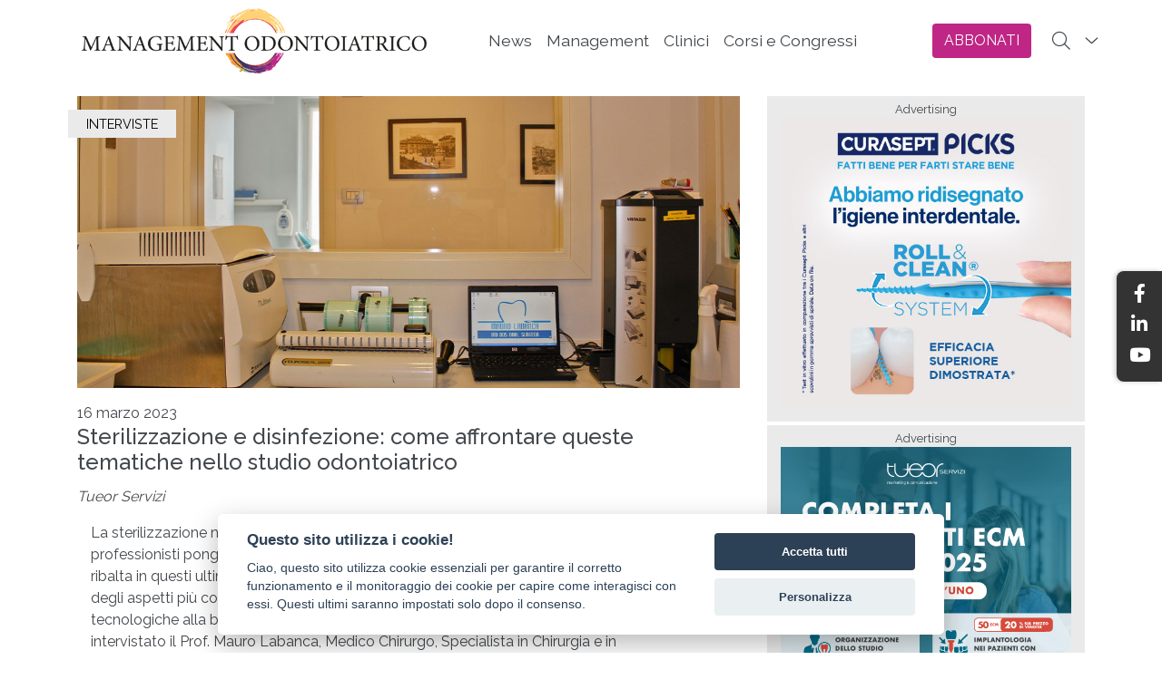

--- FILE ---
content_type: text/html; charset=utf-8
request_url: https://www.managementodontoiatrico.it/a/interviste/labanca-160323/sterilizzazione-e-disinfezione-come-affrontare-queste-tematiche-nello-studio-odontoiatrico
body_size: 275285
content:

<!DOCTYPE html>
<html lang="it">
<head><meta http-equiv="Content-Type" content="text/html; charset=utf-8" /><meta charset="utf-8" /><meta name="viewport" content="width=device-width, initial-scale=1.0" /><title>
	sterilizzazione e disinfezione come affrontare queste tematiche nello studio odontoiatrico | Managementodontoiatrico
</title><script src="/bundles/modernizr?v=SzQ7itRnLqO_trxJbLuiKB-wYqJl1oDFeKgZg4VSIvM1"></script>
<link href="/Content/css?v=isabHtT7j-Yo7cHIN_1UsgvfkD1FVd77cp-SCLIByeU1" rel="stylesheet"/>
<link href="../../../icons/favicon.ico" rel="shortcut icon" type="image/x-icon" /><link rel="manifest" href="/manifest.json" /><meta name="mobile-web-app-capable" content="yes" /><meta name="apple-mobile-web-app-capable" content="yes" /><meta name="theme-color" content="#ffffff" /><meta name="msapplication-navbutton-color" content="black" /><meta name="apple-mobile-web-app-status-bar-style" content="black" /><meta name="msapplication-starturl" content="/" /><meta name="msapplication-TileImage" content="/Images/icons/icon-144x144.png" /><link rel="apple-touch-icon" href="/images/icons/icon-152x152.png" /><link rel="apple-touch-startup-image" href="/Resource/splashscreens/iphone5_splash.png" media="(device-width: 320px) and (device-height: 568px) and (-webkit-device-pixel-ratio: 2)" /><link rel="apple-touch-startup-image" href="/Resource/splashscreens/iphone6_splash.png" media="(device-width: 375px) and (device-height: 667px) and (-webkit-device-pixel-ratio: 2)" /><link rel="apple-touch-startup-image" href="/Resource/splashscreens/iphoneplus_splash.png" media="(device-width: 621px) and (device-height: 1104px) and (-webkit-device-pixel-ratio: 3)" /><link rel="apple-touch-startup-image" href="/Resource/splashscreens/iphonex_splash.png" media="(device-width: 375px) and (device-height: 812px) and (-webkit-device-pixel-ratio: 3)" /><link rel="apple-touch-startup-image" href="/Resource/splashscreens/iphonexr_splash.png" media="(device-width: 414px) and (device-height: 896px) and (-webkit-device-pixel-ratio: 2)" /><link rel="apple-touch-startup-image" href="/Resource/splashscreens/iphonexsmax_splash.png" media="(device-width: 414px) and (device-height: 896px) and (-webkit-device-pixel-ratio: 3)" /><link rel="apple-touch-startup-image" href="/Resource/splashscreens/ipad_splash.png" media="(device-width: 768px) and (device-height: 1024px) and (-webkit-device-pixel-ratio: 2)" /><link rel="apple-touch-startup-image" href="/Resource/splashscreens/ipadpro1_splash.png" media="(device-width: 834px) and (device-height: 1112px) and (-webkit-device-pixel-ratio: 2)" /><link rel="apple-touch-startup-image" href="/Resource/splashscreens/ipadpro3_splash.png" media="(device-width: 834px) and (device-height: 1194px) and (-webkit-device-pixel-ratio: 2)" /><link rel="apple-touch-startup-image" href="/Resource/splashscreens/ipadpro2_splash.png" media="(device-width: 1024px) and (device-height: 1366px) and (-webkit-device-pixel-ratio: 2)" /><meta name="application-name" content="management odontoiatrico APP" /><meta name="apple-mobile-web-app-title" content="managemento dontoiatrico PWA" /><meta name="Description" content="La sterilizzazione nello studio odontoiatrico &amp;egrave; una delle procedure fondamentali e su cui i professionisti pongono la massima attenzione. Questa tematica, ritornata fortemente alla ribalta in questi ultimi anni a seguito della Pandemia da Covid-19, rappresenta sicuramente uno degli aspetti pi&amp;ugrave; considerati da parte degli studi che sono sempre attenti anche alle evoluzioni tecnologiche alla base di questo argomento. Per approfondire questa aspetto, abbiamo intervistato il Prof. Mauro Labanca, Medico Chirurgo, Specialista in Chirurgia e in Odontostomatologia, Professore in Anatomia e International Councilor per il Board Mondiale dell&amp;rsquo;International College of Dentists." /><meta name="Keywords" content="periodico informazione dello studio odontoiatrico" /><meta name="identifier-URL" content="www.managementodontoiatrico.it" /><meta name="generator" content="Visual Studio 2019" /><meta name="copyright" content="TUEOR SERVIZI SRL" /><meta property="og:url" content="https://www.managementodontoiatrico.it/a/interviste/labanca-160323/sterilizzazione-e-disinfezione-come-affrontare-queste-tematiche-nello-studio-odontoiatrico" /><meta property="og:type" content="website" /><meta property="og:title" content="Sterilizzazione e disinfezione: come affrontare queste tematiche nello studio odontoiatrico" /><meta property="og:description" content="La sterilizzazione nello studio odontoiatrico &amp;egrave; una delle procedure fondamentali e su cui i professionisti pongono la massima attenzione. Questa tematica, ritornata fortemente alla ribalta in questi ultimi anni a seguito della Pandemia da Covid-19, rappresenta sicuramente uno degli aspetti pi&amp;ugrave; considerati da parte degli studi che sono sempre attenti anche alle evoluzioni tecnologiche alla base di questo argomento. Per approfondire questa aspetto, abbiamo intervistato il Prof. Mauro Labanca, Medico Chirurgo, Specialista in Chirurgia e in Odontostomatologia, Professore in Anatomia e International Councilor per il Board Mondiale dell&amp;rsquo;International College of Dentists." /><meta property="og:image" content="https://www.managementodontoiatrico.it/Images/sterilizzazione.jpg" /><meta property="og:site_name" content="www.managementodontoiatrico.it" /><meta name="twitter:card" content="summary" /><meta name="twitter:site" /><meta name="twitter:title" content="Sterilizzazione e disinfezione: come affrontare queste tematiche nello studio odontoiatrico" /><meta name="twitter:description" content="La sterilizzazione nello studio odontoiatrico &amp;egrave; una delle procedure fondamentali e su cui i professionisti pongono la massima attenzione. Questa tematica, ritornata fortemente alla ribalta in questi ultimi anni a seguito della Pandemia da Covid-19, rappresenta sicuramente uno degli aspetti pi&amp;ugrave; considerati da parte degli studi che sono sempre attenti anche alle evoluzioni tecnologiche alla base di questo argomento. Per approfondire questa aspetto, abbiamo intervistato il Prof. Mauro Labanca, Medico Chirurgo, Specialista in Chirurgia e in Odontostomatologia, Professore in Anatomia e International Councilor per il Board Mondiale dell&amp;rsquo;International College of Dentists." /><meta name="twitter:image" content="https://www.managementodontoiatrico.it/Images/icons/apple-icon-180x180.png" /><meta property="fb:app_id" /><script type="application/ld+json">{"@context":"https://schema.org","@type":"BreadcrumbList","itemListElement":[{"@type":"ListItem","name":"Home","item":{"@type":"WebPage","@id":"https://www.managementodontoiatrico.it/","name":"WebPage","image":"https://www.managementodontoiatrico.it/images/NoImg.gif"},"position":1},{"@type":"ListItem","name":"news","item":{"@type":"WebPage","@id":"https://www.managementodontoiatrico.it/#","name":"WebPage","image":"https://www.managementodontoiatrico.it/images/NoImg.gif"},"position":2},{"@type":"ListItem","name":"interviste","item":{"@type":"WebPage","@id":"https://www.managementodontoiatrico.it/c/interviste/INTERVISTE","name":"WebPage","image":"https://www.managementodontoiatrico.it/images/NoImg.gif"},"position":3}]}</script><link href="//fonts.googleapis.com/css?family=Raleway:400,300,500,700,800,100,600&amp;display=swap" rel="stylesheet" type="text/css" /><style type='text/css'>.navbar{transition:all .5s ease;-webkit-transition:all .5s ease;-moz-transition:all .5s ease}.navbar-brand img{transition:all .5s ease;-webkit-transition:all .5s ease;-moz-transition:all .5s ease}@media(min-width:768px){.navbar{height:90px}.search-form-wrapper{top:90px;transition:all .5s ease;-webkit-transition:all .5s ease;-moz-transition:all .5s ease}}@media(min-width:375px) and (max-width:768px){.navbar{min-height:55px!important}.navbar-brand img{max-width:230px!important}}.affix{padding-top:0!important;padding-bottom:0!important;min-height:55px!important;transition:all .5s ease;-webkit-transition:all .5s ease;-moz-transition:all .5s ease}.affix .navbar-brand img{transition:all .5s ease;-webkit-transition:all .5s ease;-moz-transition:all .5s ease;-webkit-transform:scale(.7);transform:scale(.7)}.affix a{}.affixS{top:60px!important}@media(min-width:768px){.affix{height:60px}.affixS{top:60px}}</style><style>:root{--blue:#007BFF;--indigo:#6610F2;--purple:#6F42C1;--pink:#E83E8C;--red:#DC3545;--orange:#FD7E14;--yellow:#FFC107;--green:#28A745;--teal:#20C997;--cyan:#17A2B8;--white:#FFFFFF;--gray:#6C757D;--gray-dark:#343A40;--primary:#007BFF;--secondary:#C1C1C1;--success:#28A745;--info:#17A2B8;--warning:#FFC107;--danger:#DC3545;--light:#F8F9FA;--dark:#343A40;--breakpoint-xs:0;--breakpoint-sm:576px;--breakpoint-md:768px;--breakpoint-lg:992px;--breakpoint-xl:1200px;--font-family-sans-serif:-apple-system,BlinkMacSystemFont,'Segoe UI',Roboto,'Helvetica Neue',Arial,'Noto Sans',sans-serif,'Apple Color Emoji','Segoe UI Emoji','Segoe UI Symbol','Noto Color Emoji';--font-family-monospace:SFMono-Regular,Menlo,Monaco,Consolas,'Liberation Mono','Courier New',monospace}*,*::before,*::after{-webkit-box-sizing:border-box;box-sizing:border-box}html{font-family:sans-serif;line-height:1.15;-webkit-text-size-adjust:100%;-webkit-tap-highlight-color:rgba(0,0,0,0)}article,aside,figcaption,figure,footer,header,hgroup,main,nav,section{display:block}body{margin:0;font-family:Raleway,sans-serif;font-size:1rem;font-weight:400;line-height:1.5;color:#42474c;text-align:left;background-color:#fff;padding-top:90px}[tabindex='-1']:focus:not(:focus-visible){outline:0!important}hr{-webkit-box-sizing:content-box;box-sizing:content-box;height:0;overflow:visible}h1,h2,h3,h4,h5,h6{margin-top:0;margin-bottom:.5rem}p{margin-top:0;margin-bottom:1rem}abbr[title],abbr[data-original-title]{text-decoration:underline;-webkit-text-decoration:underline dotted;text-decoration:underline dotted;cursor:help;border-bottom:0;text-decoration-skip-ink:none}address{margin-bottom:1rem;font-style:normal;line-height:inherit}ol,ul,dl{margin-top:0;margin-bottom:1rem}ol ol,ul ul,ol ul,ul ol{margin-bottom:0}dt{font-weight:700}dd{margin-bottom:.5rem;margin-left:0}blockquote{margin:0 0 1rem}b,strong{font-weight:bolder}small{font-size:80%}sub,sup{position:relative;font-size:75%;line-height:0;vertical-align:baseline}sub{bottom:-.25em}sup{top:-.5em}a{color:#42474c;text-decoration:none;background-color:transparent}a:hover{color:#42474c;text-decoration:none}a:not([href]){color:inherit;text-decoration:none}a:not([href]):hover{color:inherit;text-decoration:none}pre,code,kbd,samp{font-family:SFMono-Regular,Menlo,Monaco,Consolas,'Liberation Mono','Courier New',monospace;font-size:1em}pre{margin-top:0;margin-bottom:1rem;overflow:auto}figure{margin:0 0 1rem}img{vertical-align:middle;border-style:none}svg{overflow:hidden;vertical-align:middle}table{border-collapse:collapse}caption{padding-top:.75rem;padding-bottom:.75rem;color:#868e96;text-align:left;caption-side:bottom}th{text-align:inherit}label{display:inline-block;margin-bottom:.5rem}button{border-radius:0}button:focus{outline:1px dotted;outline:5px auto -webkit-focus-ring-color}input,button,select,optgroup,textarea{margin:0;font-family:inherit;font-size:inherit;line-height:inherit}button,input{overflow:visible}button,select{text-transform:none}select{word-wrap:normal}button,[type='button'],[type='reset'],[type='submit']{-webkit-appearance:button}button:not(:disabled),[type='button']:not(:disabled),[type='reset']:not(:disabled),[type='submit']:not(:disabled){cursor:pointer}button::-moz-focus-inner,[type='button']::-moz-focus-inner,[type='reset']::-moz-focus-inner,[type='submit']::-moz-focus-inner{padding:0;border-style:none}input[type='radio'],input[type='checkbox']{-webkit-box-sizing:border-box;box-sizing:border-box;padding:0}input[type='date'],input[type='time'],input[type='datetime-local'],input[type='month']{-webkit-appearance:listbox}textarea{overflow:auto;resize:vertical}fieldset{min-width:0;padding:0;margin:0;border:0}legend{display:block;width:100%;max-width:100%;padding:0;margin-bottom:.5rem;font-size:1.5rem;line-height:inherit;color:inherit;white-space:normal}progress{vertical-align:baseline}[type='number']::-webkit-inner-spin-button,[type='number']::-webkit-outer-spin-button{height:auto}[type='search']{outline-offset:-2px;-webkit-appearance:none}[type='search']::-webkit-search-decoration{-webkit-appearance:none}::-webkit-file-upload-button{font:inherit;-webkit-appearance:button}output{display:inline-block}summary{display:list-item;cursor:pointer}template{display:none}[hidden]{display:none!important}h1,h2,h3,h4,h5,h6,.h1,.h2,.h3,.h4,.h5,.h6{margin-bottom:.5rem;font-weight:500;line-height:1.2;color:#42474c!important}h1,.h1{font-size:2.5rem}h2,.h2{font-size:2rem}h3,.h3{font-size:1.75rem}h4,.h4{font-size:1.5rem}h5,.h5{font-size:1.25rem}h6,.h6{font-size:1rem}.lead{font-size:1.25rem;font-weight:300}.display-1{font-size:6rem;font-weight:300;line-height:1.2}.display-2{font-size:5.5rem;font-weight:300;line-height:1.2}.display-3{font-size:4.5rem;font-weight:300;line-height:1.2}.display-4{font-size:3.5rem;font-weight:300;line-height:1.2}hr{margin-top:1rem;margin-bottom:1rem;border:0;border-top:1px solid rgba(0,0,0,.1)}small,.small{font-size:80%;font-weight:400}mark,.mark{padding:.2em;background-color:#fcf8e3}.list-unstyled{padding-left:0;list-style:none}.list-inline{padding-left:0;list-style:none}.list-inline-item{display:inline-block}.list-inline-item:not(:last-child){margin-right:.5rem}.initialism{font-size:90%;text-transform:uppercase}.blockquote{margin-bottom:1rem;font-size:1.25rem}.blockquote-footer{display:block;font-size:80%;color:#868e96}.blockquote-footer::before{content:'— '}.img-fluid{max-width:100%;height:auto}.img-thumbnail{padding:.25rem;background-color:#fff;border:1px solid #dee2e6;border-radius:.25rem;max-width:100%;height:auto}.figure{display:inline-block}.figure-img{margin-bottom:.5rem;line-height:1}.figure-caption{font-size:90%;color:#868e96}code{font-size:87.5%;color:#e83e8c;word-wrap:break-word}a>code{color:inherit}kbd{padding:.2rem .4rem;font-size:87.5%;color:#fff;background-color:#212529;border-radius:.2rem}kbd kbd{padding:0;font-size:100%;font-weight:700}pre{display:block;font-size:87.5%;color:#212529}pre code{font-size:inherit;color:inherit;word-break:normal}.pre-scrollable{max-height:340px;overflow-y:scroll}.container{width:100%;padding-right:15px;padding-left:15px;margin-right:auto;margin-left:auto}@media(min-width:576px){.container{max-width:540px}}@media(min-width:768px){.container{max-width:720px}}@media(min-width:992px){.container{max-width:960px}}@media(min-width:1200px){.container{max-width:1140px}}.container-fluid,.container-sm,.container-md,.container-lg,.container-xl{width:100%;padding-right:15px;padding-left:15px;margin-right:auto;margin-left:auto}@media(min-width:576px){.container,.container-sm{max-width:540px}}@media(min-width:768px){.container,.container-sm,.container-md{max-width:720px}}@media(min-width:992px){.container,.container-sm,.container-md,.container-lg{max-width:960px}}@media(min-width:1200px){.container,.container-sm,.container-md,.container-lg,.container-xl{max-width:1140px}}.row{display:-webkit-box;display:-ms-flexbox;display:flex;-ms-flex-wrap:wrap;flex-wrap:wrap;margin-right:-15px;margin-left:-15px}.no-gutters{margin-right:0;margin-left:0}.no-gutters>.col,.no-gutters>[class*='col-']{padding-right:0;padding-left:0}.col-1,.col-2,.col-3,.col-4,.col-5,.col-6,.col-7,.col-8,.col-9,.col-10,.col-11,.col-12,.col,.col-auto,.col-sm-1,.col-sm-2,.col-sm-3,.col-sm-4,.col-sm-5,.col-sm-6,.col-sm-7,.col-sm-8,.col-sm-9,.col-sm-10,.col-sm-11,.col-sm-12,.col-sm,.col-sm-auto,.col-md-1,.col-md-2,.col-md-3,.col-md-4,.col-md-5,.col-md-6,.col-md-7,.col-md-8,.col-md-9,.col-md-10,.col-md-11,.col-md-12,.col-md,.col-md-auto,.col-lg-1,.col-lg-2,.col-lg-3,.col-lg-4,.col-lg-5,.col-lg-6,.col-lg-7,.col-lg-8,.col-lg-9,.col-lg-10,.col-lg-11,.col-lg-12,.col-lg,.col-lg-auto,.col-xl-1,.col-xl-2,.col-xl-3,.col-xl-4,.col-xl-5,.col-xl-6,.col-xl-7,.col-xl-8,.col-xl-9,.col-xl-10,.col-xl-11,.col-xl-12,.col-xl,.col-xl-auto{position:relative;width:100%;padding-right:15px;padding-left:15px}.col{-ms-flex-preferred-size:0;flex-basis:0;-webkit-box-flex:1;-ms-flex-positive:1;flex-grow:1;max-width:100%}.row-cols-1>*{-webkit-box-flex:0;-ms-flex:0 0 100%;flex:0 0 100%;max-width:100%}.row-cols-2>*{-webkit-box-flex:0;-ms-flex:0 0 50%;flex:0 0 50%;max-width:50%}.row-cols-3>*{-webkit-box-flex:0;-ms-flex:0 0 33.3333333333%;flex:0 0 33.3333333333%;max-width:33.3333333333%}.row-cols-4>*{-webkit-box-flex:0;-ms-flex:0 0 25%;flex:0 0 25%;max-width:25%}.row-cols-5>*{-webkit-box-flex:0;-ms-flex:0 0 20%;flex:0 0 20%;max-width:20%}.row-cols-6>*{-webkit-box-flex:0;-ms-flex:0 0 16.6666666667%;flex:0 0 16.6666666667%;max-width:16.6666666667%}.col-auto{-webkit-box-flex:0;-ms-flex:0 0 auto;flex:0 0 auto;width:auto;max-width:100%}.col-1{-webkit-box-flex:0;-ms-flex:0 0 8.3333333333%;flex:0 0 8.3333333333%;max-width:8.3333333333%}.col-2{-webkit-box-flex:0;-ms-flex:0 0 16.6666666667%;flex:0 0 16.6666666667%;max-width:16.6666666667%}.col-3{-webkit-box-flex:0;-ms-flex:0 0 25%;flex:0 0 25%;max-width:25%}.col-4{-webkit-box-flex:0;-ms-flex:0 0 33.3333333333%;flex:0 0 33.3333333333%;max-width:33.3333333333%}.col-5{-webkit-box-flex:0;-ms-flex:0 0 41.6666666667%;flex:0 0 41.6666666667%;max-width:41.6666666667%}.col-6{-webkit-box-flex:0;-ms-flex:0 0 50%;flex:0 0 50%;max-width:50%}.col-7{-webkit-box-flex:0;-ms-flex:0 0 58.3333333333%;flex:0 0 58.3333333333%;max-width:58.3333333333%}.col-8{-webkit-box-flex:0;-ms-flex:0 0 66.6666666667%;flex:0 0 66.6666666667%;max-width:66.6666666667%}.col-9{-webkit-box-flex:0;-ms-flex:0 0 75%;flex:0 0 75%;max-width:75%}.col-10{-webkit-box-flex:0;-ms-flex:0 0 83.3333333333%;flex:0 0 83.3333333333%;max-width:83.3333333333%}.col-11{-webkit-box-flex:0;-ms-flex:0 0 91.6666666667%;flex:0 0 91.6666666667%;max-width:91.6666666667%}.col-12{-webkit-box-flex:0;-ms-flex:0 0 100%;flex:0 0 100%;max-width:100%}.order-first{-webkit-box-ordinal-group:0;-ms-flex-order:-1;order:-1}.order-last{-webkit-box-ordinal-group:14;-ms-flex-order:13;order:13}.order-0{-webkit-box-ordinal-group:1;-ms-flex-order:0;order:0}.order-1{-webkit-box-ordinal-group:2;-ms-flex-order:1;order:1}.order-2{-webkit-box-ordinal-group:3;-ms-flex-order:2;order:2}.order-3{-webkit-box-ordinal-group:4;-ms-flex-order:3;order:3}.order-4{-webkit-box-ordinal-group:5;-ms-flex-order:4;order:4}.order-5{-webkit-box-ordinal-group:6;-ms-flex-order:5;order:5}.order-6{-webkit-box-ordinal-group:7;-ms-flex-order:6;order:6}.order-7{-webkit-box-ordinal-group:8;-ms-flex-order:7;order:7}.order-8{-webkit-box-ordinal-group:9;-ms-flex-order:8;order:8}.order-9{-webkit-box-ordinal-group:10;-ms-flex-order:9;order:9}.order-10{-webkit-box-ordinal-group:11;-ms-flex-order:10;order:10}.order-11{-webkit-box-ordinal-group:12;-ms-flex-order:11;order:11}.order-12{-webkit-box-ordinal-group:13;-ms-flex-order:12;order:12}.offset-1{margin-left:8.3333333333%}.offset-2{margin-left:16.6666666667%}.offset-3{margin-left:25%}.offset-4{margin-left:33.3333333333%}.offset-5{margin-left:41.6666666667%}.offset-6{margin-left:50%}.offset-7{margin-left:58.3333333333%}.offset-8{margin-left:66.6666666667%}.offset-9{margin-left:75%}.offset-10{margin-left:83.3333333333%}.offset-11{margin-left:91.6666666667%}@media(min-width:576px){.col-sm{-ms-flex-preferred-size:0;flex-basis:0;-webkit-box-flex:1;-ms-flex-positive:1;flex-grow:1;max-width:100%}.row-cols-sm-1>*{-webkit-box-flex:0;-ms-flex:0 0 100%;flex:0 0 100%;max-width:100%}.row-cols-sm-2>*{-webkit-box-flex:0;-ms-flex:0 0 50%;flex:0 0 50%;max-width:50%}.row-cols-sm-3>*{-webkit-box-flex:0;-ms-flex:0 0 33.3333333333%;flex:0 0 33.3333333333%;max-width:33.3333333333%}.row-cols-sm-4>*{-webkit-box-flex:0;-ms-flex:0 0 25%;flex:0 0 25%;max-width:25%}.row-cols-sm-5>*{-webkit-box-flex:0;-ms-flex:0 0 20%;flex:0 0 20%;max-width:20%}.row-cols-sm-6>*{-webkit-box-flex:0;-ms-flex:0 0 16.6666666667%;flex:0 0 16.6666666667%;max-width:16.6666666667%}.col-sm-auto{-webkit-box-flex:0;-ms-flex:0 0 auto;flex:0 0 auto;width:auto;max-width:100%}.col-sm-1{-webkit-box-flex:0;-ms-flex:0 0 8.3333333333%;flex:0 0 8.3333333333%;max-width:8.3333333333%}.col-sm-2{-webkit-box-flex:0;-ms-flex:0 0 16.6666666667%;flex:0 0 16.6666666667%;max-width:16.6666666667%}.col-sm-3{-webkit-box-flex:0;-ms-flex:0 0 25%;flex:0 0 25%;max-width:25%}.col-sm-4{-webkit-box-flex:0;-ms-flex:0 0 33.3333333333%;flex:0 0 33.3333333333%;max-width:33.3333333333%}.col-sm-5{-webkit-box-flex:0;-ms-flex:0 0 41.6666666667%;flex:0 0 41.6666666667%;max-width:41.6666666667%}.col-sm-6{-webkit-box-flex:0;-ms-flex:0 0 50%;flex:0 0 50%;max-width:50%}.col-sm-7{-webkit-box-flex:0;-ms-flex:0 0 58.3333333333%;flex:0 0 58.3333333333%;max-width:58.3333333333%}.col-sm-8{-webkit-box-flex:0;-ms-flex:0 0 66.6666666667%;flex:0 0 66.6666666667%;max-width:66.6666666667%}.col-sm-9{-webkit-box-flex:0;-ms-flex:0 0 75%;flex:0 0 75%;max-width:75%}.col-sm-10{-webkit-box-flex:0;-ms-flex:0 0 83.3333333333%;flex:0 0 83.3333333333%;max-width:83.3333333333%}.col-sm-11{-webkit-box-flex:0;-ms-flex:0 0 91.6666666667%;flex:0 0 91.6666666667%;max-width:91.6666666667%}.col-sm-12{-webkit-box-flex:0;-ms-flex:0 0 100%;flex:0 0 100%;max-width:100%}.order-sm-first{-webkit-box-ordinal-group:0;-ms-flex-order:-1;order:-1}.order-sm-last{-webkit-box-ordinal-group:14;-ms-flex-order:13;order:13}.order-sm-0{-webkit-box-ordinal-group:1;-ms-flex-order:0;order:0}.order-sm-1{-webkit-box-ordinal-group:2;-ms-flex-order:1;order:1}.order-sm-2{-webkit-box-ordinal-group:3;-ms-flex-order:2;order:2}.order-sm-3{-webkit-box-ordinal-group:4;-ms-flex-order:3;order:3}.order-sm-4{-webkit-box-ordinal-group:5;-ms-flex-order:4;order:4}.order-sm-5{-webkit-box-ordinal-group:6;-ms-flex-order:5;order:5}.order-sm-6{-webkit-box-ordinal-group:7;-ms-flex-order:6;order:6}.order-sm-7{-webkit-box-ordinal-group:8;-ms-flex-order:7;order:7}.order-sm-8{-webkit-box-ordinal-group:9;-ms-flex-order:8;order:8}.order-sm-9{-webkit-box-ordinal-group:10;-ms-flex-order:9;order:9}.order-sm-10{-webkit-box-ordinal-group:11;-ms-flex-order:10;order:10}.order-sm-11{-webkit-box-ordinal-group:12;-ms-flex-order:11;order:11}.order-sm-12{-webkit-box-ordinal-group:13;-ms-flex-order:12;order:12}.offset-sm-0{margin-left:0}.offset-sm-1{margin-left:8.3333333333%}.offset-sm-2{margin-left:16.6666666667%}.offset-sm-3{margin-left:25%}.offset-sm-4{margin-left:33.3333333333%}.offset-sm-5{margin-left:41.6666666667%}.offset-sm-6{margin-left:50%}.offset-sm-7{margin-left:58.3333333333%}.offset-sm-8{margin-left:66.6666666667%}.offset-sm-9{margin-left:75%}.offset-sm-10{margin-left:83.3333333333%}.offset-sm-11{margin-left:91.6666666667%}}@media(min-width:768px){.col-md{-ms-flex-preferred-size:0;flex-basis:0;-webkit-box-flex:1;-ms-flex-positive:1;flex-grow:1;max-width:100%}.row-cols-md-1>*{-webkit-box-flex:0;-ms-flex:0 0 100%;flex:0 0 100%;max-width:100%}.row-cols-md-2>*{-webkit-box-flex:0;-ms-flex:0 0 50%;flex:0 0 50%;max-width:50%}.row-cols-md-3>*{-webkit-box-flex:0;-ms-flex:0 0 33.3333333333%;flex:0 0 33.3333333333%;max-width:33.3333333333%}.row-cols-md-4>*{-webkit-box-flex:0;-ms-flex:0 0 25%;flex:0 0 25%;max-width:25%}.row-cols-md-5>*{-webkit-box-flex:0;-ms-flex:0 0 20%;flex:0 0 20%;max-width:20%}.row-cols-md-6>*{-webkit-box-flex:0;-ms-flex:0 0 16.6666666667%;flex:0 0 16.6666666667%;max-width:16.6666666667%}.col-md-auto{-webkit-box-flex:0;-ms-flex:0 0 auto;flex:0 0 auto;width:auto;max-width:100%}.col-md-1{-webkit-box-flex:0;-ms-flex:0 0 8.3333333333%;flex:0 0 8.3333333333%;max-width:8.3333333333%}.col-md-2{-webkit-box-flex:0;-ms-flex:0 0 16.6666666667%;flex:0 0 16.6666666667%;max-width:16.6666666667%}.col-md-3{-webkit-box-flex:0;-ms-flex:0 0 25%;flex:0 0 25%;max-width:25%}.col-md-4{-webkit-box-flex:0;-ms-flex:0 0 33.3333333333%;flex:0 0 33.3333333333%;max-width:33.3333333333%}.col-md-5{-webkit-box-flex:0;-ms-flex:0 0 41.6666666667%;flex:0 0 41.6666666667%;max-width:41.6666666667%}.col-md-6{-webkit-box-flex:0;-ms-flex:0 0 50%;flex:0 0 50%;max-width:50%}.col-md-7{-webkit-box-flex:0;-ms-flex:0 0 58.3333333333%;flex:0 0 58.3333333333%;max-width:58.3333333333%}.col-md-8{-webkit-box-flex:0;-ms-flex:0 0 66.6666666667%;flex:0 0 66.6666666667%;max-width:66.6666666667%}.col-md-9{-webkit-box-flex:0;-ms-flex:0 0 75%;flex:0 0 75%;max-width:75%}.col-md-10{-webkit-box-flex:0;-ms-flex:0 0 83.3333333333%;flex:0 0 83.3333333333%;max-width:83.3333333333%}.col-md-11{-webkit-box-flex:0;-ms-flex:0 0 91.6666666667%;flex:0 0 91.6666666667%;max-width:91.6666666667%}.col-md-12{-webkit-box-flex:0;-ms-flex:0 0 100%;flex:0 0 100%;max-width:100%}.order-md-first{-webkit-box-ordinal-group:0;-ms-flex-order:-1;order:-1}.order-md-last{-webkit-box-ordinal-group:14;-ms-flex-order:13;order:13}.order-md-0{-webkit-box-ordinal-group:1;-ms-flex-order:0;order:0}.order-md-1{-webkit-box-ordinal-group:2;-ms-flex-order:1;order:1}.order-md-2{-webkit-box-ordinal-group:3;-ms-flex-order:2;order:2}.order-md-3{-webkit-box-ordinal-group:4;-ms-flex-order:3;order:3}.order-md-4{-webkit-box-ordinal-group:5;-ms-flex-order:4;order:4}.order-md-5{-webkit-box-ordinal-group:6;-ms-flex-order:5;order:5}.order-md-6{-webkit-box-ordinal-group:7;-ms-flex-order:6;order:6}.order-md-7{-webkit-box-ordinal-group:8;-ms-flex-order:7;order:7}.order-md-8{-webkit-box-ordinal-group:9;-ms-flex-order:8;order:8}.order-md-9{-webkit-box-ordinal-group:10;-ms-flex-order:9;order:9}.order-md-10{-webkit-box-ordinal-group:11;-ms-flex-order:10;order:10}.order-md-11{-webkit-box-ordinal-group:12;-ms-flex-order:11;order:11}.order-md-12{-webkit-box-ordinal-group:13;-ms-flex-order:12;order:12}.offset-md-0{margin-left:0}.offset-md-1{margin-left:8.3333333333%}.offset-md-2{margin-left:16.6666666667%}.offset-md-3{margin-left:25%}.offset-md-4{margin-left:33.3333333333%}.offset-md-5{margin-left:41.6666666667%}.offset-md-6{margin-left:50%}.offset-md-7{margin-left:58.3333333333%}.offset-md-8{margin-left:66.6666666667%}.offset-md-9{margin-left:75%}.offset-md-10{margin-left:83.3333333333%}.offset-md-11{margin-left:91.6666666667%}}@media(min-width:992px){.col-lg{-ms-flex-preferred-size:0;flex-basis:0;-webkit-box-flex:1;-ms-flex-positive:1;flex-grow:1;max-width:100%}.row-cols-lg-1>*{-webkit-box-flex:0;-ms-flex:0 0 100%;flex:0 0 100%;max-width:100%}.row-cols-lg-2>*{-webkit-box-flex:0;-ms-flex:0 0 50%;flex:0 0 50%;max-width:50%}.row-cols-lg-3>*{-webkit-box-flex:0;-ms-flex:0 0 33.3333333333%;flex:0 0 33.3333333333%;max-width:33.3333333333%}.row-cols-lg-4>*{-webkit-box-flex:0;-ms-flex:0 0 25%;flex:0 0 25%;max-width:25%}.row-cols-lg-5>*{-webkit-box-flex:0;-ms-flex:0 0 20%;flex:0 0 20%;max-width:20%}.row-cols-lg-6>*{-webkit-box-flex:0;-ms-flex:0 0 16.6666666667%;flex:0 0 16.6666666667%;max-width:16.6666666667%}.col-lg-auto{-webkit-box-flex:0;-ms-flex:0 0 auto;flex:0 0 auto;width:auto;max-width:100%}.col-lg-1{-webkit-box-flex:0;-ms-flex:0 0 8.3333333333%;flex:0 0 8.3333333333%;max-width:8.3333333333%}.col-lg-2{-webkit-box-flex:0;-ms-flex:0 0 16.6666666667%;flex:0 0 16.6666666667%;max-width:16.6666666667%}.col-lg-3{-webkit-box-flex:0;-ms-flex:0 0 25%;flex:0 0 25%;max-width:25%}.col-lg-4{-webkit-box-flex:0;-ms-flex:0 0 33.3333333333%;flex:0 0 33.3333333333%;max-width:33.3333333333%}.col-lg-5{-webkit-box-flex:0;-ms-flex:0 0 41.6666666667%;flex:0 0 41.6666666667%;max-width:41.6666666667%}.col-lg-6{-webkit-box-flex:0;-ms-flex:0 0 50%;flex:0 0 50%;max-width:50%}.col-lg-7{-webkit-box-flex:0;-ms-flex:0 0 58.3333333333%;flex:0 0 58.3333333333%;max-width:58.3333333333%}.col-lg-8{-webkit-box-flex:0;-ms-flex:0 0 66.6666666667%;flex:0 0 66.6666666667%;max-width:66.6666666667%}.col-lg-9{-webkit-box-flex:0;-ms-flex:0 0 75%;flex:0 0 75%;max-width:75%}.col-lg-10{-webkit-box-flex:0;-ms-flex:0 0 83.3333333333%;flex:0 0 83.3333333333%;max-width:83.3333333333%}.col-lg-11{-webkit-box-flex:0;-ms-flex:0 0 91.6666666667%;flex:0 0 91.6666666667%;max-width:91.6666666667%}.col-lg-12{-webkit-box-flex:0;-ms-flex:0 0 100%;flex:0 0 100%;max-width:100%}.order-lg-first{-webkit-box-ordinal-group:0;-ms-flex-order:-1;order:-1}.order-lg-last{-webkit-box-ordinal-group:14;-ms-flex-order:13;order:13}.order-lg-0{-webkit-box-ordinal-group:1;-ms-flex-order:0;order:0}.order-lg-1{-webkit-box-ordinal-group:2;-ms-flex-order:1;order:1}.order-lg-2{-webkit-box-ordinal-group:3;-ms-flex-order:2;order:2}.order-lg-3{-webkit-box-ordinal-group:4;-ms-flex-order:3;order:3}.order-lg-4{-webkit-box-ordinal-group:5;-ms-flex-order:4;order:4}.order-lg-5{-webkit-box-ordinal-group:6;-ms-flex-order:5;order:5}.order-lg-6{-webkit-box-ordinal-group:7;-ms-flex-order:6;order:6}.order-lg-7{-webkit-box-ordinal-group:8;-ms-flex-order:7;order:7}.order-lg-8{-webkit-box-ordinal-group:9;-ms-flex-order:8;order:8}.order-lg-9{-webkit-box-ordinal-group:10;-ms-flex-order:9;order:9}.order-lg-10{-webkit-box-ordinal-group:11;-ms-flex-order:10;order:10}.order-lg-11{-webkit-box-ordinal-group:12;-ms-flex-order:11;order:11}.order-lg-12{-webkit-box-ordinal-group:13;-ms-flex-order:12;order:12}.offset-lg-0{margin-left:0}.offset-lg-1{margin-left:8.3333333333%}.offset-lg-2{margin-left:16.6666666667%}.offset-lg-3{margin-left:25%}.offset-lg-4{margin-left:33.3333333333%}.offset-lg-5{margin-left:41.6666666667%}.offset-lg-6{margin-left:50%}.offset-lg-7{margin-left:58.3333333333%}.offset-lg-8{margin-left:66.6666666667%}.offset-lg-9{margin-left:75%}.offset-lg-10{margin-left:83.3333333333%}.offset-lg-11{margin-left:91.6666666667%}}@media(min-width:1200px){.col-xl{-ms-flex-preferred-size:0;flex-basis:0;-webkit-box-flex:1;-ms-flex-positive:1;flex-grow:1;max-width:100%}.row-cols-xl-1>*{-webkit-box-flex:0;-ms-flex:0 0 100%;flex:0 0 100%;max-width:100%}.row-cols-xl-2>*{-webkit-box-flex:0;-ms-flex:0 0 50%;flex:0 0 50%;max-width:50%}.row-cols-xl-3>*{-webkit-box-flex:0;-ms-flex:0 0 33.3333333333%;flex:0 0 33.3333333333%;max-width:33.3333333333%}.row-cols-xl-4>*{-webkit-box-flex:0;-ms-flex:0 0 25%;flex:0 0 25%;max-width:25%}.row-cols-xl-5>*{-webkit-box-flex:0;-ms-flex:0 0 20%;flex:0 0 20%;max-width:20%}.row-cols-xl-6>*{-webkit-box-flex:0;-ms-flex:0 0 16.6666666667%;flex:0 0 16.6666666667%;max-width:16.6666666667%}.col-xl-auto{-webkit-box-flex:0;-ms-flex:0 0 auto;flex:0 0 auto;width:auto;max-width:100%}.col-xl-1{-webkit-box-flex:0;-ms-flex:0 0 8.3333333333%;flex:0 0 8.3333333333%;max-width:8.3333333333%}.col-xl-2{-webkit-box-flex:0;-ms-flex:0 0 16.6666666667%;flex:0 0 16.6666666667%;max-width:16.6666666667%}.col-xl-3{-webkit-box-flex:0;-ms-flex:0 0 25%;flex:0 0 25%;max-width:25%}.col-xl-4{-webkit-box-flex:0;-ms-flex:0 0 33.3333333333%;flex:0 0 33.3333333333%;max-width:33.3333333333%}.col-xl-5{-webkit-box-flex:0;-ms-flex:0 0 41.6666666667%;flex:0 0 41.6666666667%;max-width:41.6666666667%}.col-xl-6{-webkit-box-flex:0;-ms-flex:0 0 50%;flex:0 0 50%;max-width:50%}.col-xl-7{-webkit-box-flex:0;-ms-flex:0 0 58.3333333333%;flex:0 0 58.3333333333%;max-width:58.3333333333%}.col-xl-8{-webkit-box-flex:0;-ms-flex:0 0 66.6666666667%;flex:0 0 66.6666666667%;max-width:66.6666666667%}.col-xl-9{-webkit-box-flex:0;-ms-flex:0 0 75%;flex:0 0 75%;max-width:75%}.col-xl-10{-webkit-box-flex:0;-ms-flex:0 0 83.3333333333%;flex:0 0 83.3333333333%;max-width:83.3333333333%}.col-xl-11{-webkit-box-flex:0;-ms-flex:0 0 91.6666666667%;flex:0 0 91.6666666667%;max-width:91.6666666667%}.col-xl-12{-webkit-box-flex:0;-ms-flex:0 0 100%;flex:0 0 100%;max-width:100%}.order-xl-first{-webkit-box-ordinal-group:0;-ms-flex-order:-1;order:-1}.order-xl-last{-webkit-box-ordinal-group:14;-ms-flex-order:13;order:13}.order-xl-0{-webkit-box-ordinal-group:1;-ms-flex-order:0;order:0}.order-xl-1{-webkit-box-ordinal-group:2;-ms-flex-order:1;order:1}.order-xl-2{-webkit-box-ordinal-group:3;-ms-flex-order:2;order:2}.order-xl-3{-webkit-box-ordinal-group:4;-ms-flex-order:3;order:3}.order-xl-4{-webkit-box-ordinal-group:5;-ms-flex-order:4;order:4}.order-xl-5{-webkit-box-ordinal-group:6;-ms-flex-order:5;order:5}.order-xl-6{-webkit-box-ordinal-group:7;-ms-flex-order:6;order:6}.order-xl-7{-webkit-box-ordinal-group:8;-ms-flex-order:7;order:7}.order-xl-8{-webkit-box-ordinal-group:9;-ms-flex-order:8;order:8}.order-xl-9{-webkit-box-ordinal-group:10;-ms-flex-order:9;order:9}.order-xl-10{-webkit-box-ordinal-group:11;-ms-flex-order:10;order:10}.order-xl-11{-webkit-box-ordinal-group:12;-ms-flex-order:11;order:11}.order-xl-12{-webkit-box-ordinal-group:13;-ms-flex-order:12;order:12}.offset-xl-0{margin-left:0}.offset-xl-1{margin-left:8.3333333333%}.offset-xl-2{margin-left:16.6666666667%}.offset-xl-3{margin-left:25%}.offset-xl-4{margin-left:33.3333333333%}.offset-xl-5{margin-left:41.6666666667%}.offset-xl-6{margin-left:50%}.offset-xl-7{margin-left:58.3333333333%}.offset-xl-8{margin-left:66.6666666667%}.offset-xl-9{margin-left:75%}.offset-xl-10{margin-left:83.3333333333%}.offset-xl-11{margin-left:91.6666666667%}}.table{width:100%;margin-bottom:1rem;color:#495057}.table th,.table td{padding:.75rem;vertical-align:top;border-top:1px solid #dee2e6}.table thead th{vertical-align:bottom;border-bottom:2px solid #dee2e6}.table tbody+tbody{border-top:2px solid #dee2e6}.table-sm th,.table-sm td{padding:.3rem}.table-bordered{border:1px solid #dee2e6}.table-bordered th,.table-bordered td{border:1px solid #dee2e6}.table-bordered thead th,.table-bordered thead td{border-bottom-width:2px}.table-borderless th,.table-borderless td,.table-borderless thead th,.table-borderless tbody+tbody{border:0}.table-striped tbody tr:nth-of-type(odd){background-color:rgba(0,0,0,.05)}.table-hover tbody tr:hover{color:#495057;background-color:rgba(0,0,0,.075)}.table-primary,.table-primary>th,.table-primary>td{background-color:#c5e6f8}.table-primary th,.table-primary td,.table-primary thead th,.table-primary tbody+tbody{border-color:#93d0f3}.table-hover .table-primary:hover{background-color:#aedcf5}.table-hover .table-primary:hover>td,.table-hover .table-primary:hover>th{background-color:#aedcf5}.table-secondary,.table-secondary>th,.table-secondary>td{background-color:#f9fafb}.table-secondary th,.table-secondary td,.table-secondary thead th,.table-secondary tbody+tbody{border-color:#f4f5f7}.table-hover .table-secondary:hover{background-color:#eaedf1}.table-hover .table-secondary:hover>td,.table-hover .table-secondary:hover>th{background-color:#eaedf1}.table-success,.table-success>th,.table-success>td{background-color:#d8e7c8}.table-success th,.table-success td,.table-success thead th,.table-success tbody+tbody{border-color:#b6d298}.table-hover .table-success:hover{background-color:#cbdfb6}.table-hover .table-success:hover>td,.table-hover .table-success:hover>th{background-color:#cbdfb6}.table-info,.table-info>th,.table-info>td{background-color:#b8c8d8}.table-info th,.table-info td,.table-info thead th,.table-info tbody+tbody{border-color:#7c9ab6}.table-hover .table-info:hover{background-color:#a8bbcf}.table-hover .table-info:hover>td,.table-hover .table-info:hover>th{background-color:#a8bbcf}.table-warning,.table-warning>th,.table-warning>td{background-color:#f5d0b8}.table-warning th,.table-warning td,.table-warning thead th,.table-warning tbody+tbody{border-color:#eda77a}.table-hover .table-warning:hover{background-color:#f2c1a2}.table-hover .table-warning:hover>td,.table-hover .table-warning:hover>th{background-color:#f2c1a2}.table-danger,.table-danger>th,.table-danger>td{background-color:#efbfc1}.table-danger th,.table-danger td,.table-danger thead th,.table-danger tbody+tbody{border-color:#e2898c}.table-hover .table-danger:hover{background-color:#eaabad}.table-hover .table-danger:hover>td,.table-hover .table-danger:hover>th{background-color:#eaabad}.table-light,.table-light>th,.table-light>td{background-color:#fdfdfe}.table-light th,.table-light td,.table-light thead th,.table-light tbody+tbody{border-color:#fbfcfc}.table-hover .table-light:hover{background-color:#ececf6}.table-hover .table-light:hover>td,.table-hover .table-light:hover>th{background-color:#ececf6}.table-dark,.table-dark>th,.table-dark>td{background-color:#c6c8ca}.table-dark th,.table-dark td,.table-dark thead th,.table-dark tbody+tbody{border-color:#95999c}.table-hover .table-dark:hover{background-color:#b9bbbe}.table-hover .table-dark:hover>td,.table-hover .table-dark:hover>th{background-color:#b9bbbe}.table-active,.table-active>th,.table-active>td{background-color:rgba(0,0,0,.075)}.table-hover .table-active:hover{background-color:rgba(0,0,0,.075)}.table-hover .table-active:hover>td,.table-hover .table-active:hover>th{background-color:rgba(0,0,0,.075)}.table .thead-dark th{color:#fff;background-color:#343a40;border-color:#454d55}.table .thead-light th{color:#495057;background-color:#e9ecef;border-color:#dee2e6}.table-dark{color:#fff;background-color:#343a40}.table-dark th,.table-dark td,.table-dark thead th{border-color:#454d55}.table-dark.table-bordered{border:0}.table-dark.table-striped tbody tr:nth-of-type(odd){background-color:rgba(255,255,255,.05)}.table-dark.table-hover tbody tr:hover{color:#fff;background-color:rgba(255,255,255,.075)}@media(max-width:575.98px){.table-responsive-sm{display:block;width:100%;overflow-x:auto;-webkit-overflow-scrolling:touch}.table-responsive-sm>.table-bordered{border:0}}@media(max-width:767.98px){.table-responsive-md{display:block;width:100%;overflow-x:auto;-webkit-overflow-scrolling:touch}.table-responsive-md>.table-bordered{border:0}}@media(max-width:991.98px){.table-responsive-lg{display:block;width:100%;overflow-x:auto;-webkit-overflow-scrolling:touch}.table-responsive-lg>.table-bordered{border:0}}@media(max-width:1199.98px){.table-responsive-xl{display:block;width:100%;overflow-x:auto;-webkit-overflow-scrolling:touch}.table-responsive-xl>.table-bordered{border:0}}.table-responsive{display:block;width:100%;overflow-x:auto;-webkit-overflow-scrolling:touch}.table-responsive>.table-bordered{border:0}.form-control{display:block;width:100%;height:calc(1.5em + .75rem + 2px);padding:.375rem .75rem;font-size:1rem;font-weight:400;line-height:1.5;color:#495057;background-color:#fff;background-clip:padding-box;border:1px solid #ced4da;border-radius:.25rem;-webkit-transition:border-color .15s ease-in-out,-webkit-box-shadow .15s ease-in-out;transition:border-color .15s ease-in-out,-webkit-box-shadow .15s ease-in-out;transition:border-color .15s ease-in-out,box-shadow .15s ease-in-out;transition:border-color .15s ease-in-out,box-shadow .15s ease-in-out,-webkit-box-shadow .15s ease-in-out}@media(prefers-reduced-motion:reduce){.form-control{-webkit-transition:none;transition:none}}.form-control::-ms-expand{background-color:transparent;border:0}.form-control:-moz-focusring{color:transparent;text-shadow:0 0 0 #495057}.form-control:focus{color:#495057;background-color:#fff;border-color:#a1d6f4;outline:0;-webkit-box-shadow:0 0 0 .2rem rgba(47,164,231,.25);box-shadow:0 0 0 .2rem rgba(47,164,231,.25)}.form-control::-webkit-input-placeholder{color:#868e96;opacity:1}.form-control::-ms-input-placeholder{color:#868e96;opacity:1}.form-control::placeholder{color:#868e96;opacity:1}.form-control:disabled,.form-control[readonly]{background-color:#e9ecef;opacity:1}select.form-control:focus::-ms-value{color:#495057;background-color:#fff}.form-control-file,.form-control-range{display:block;width:100%}.col-form-label{padding-top:calc(.375rem + 1px);padding-bottom:calc(.375rem + 1px);margin-bottom:0;font-size:inherit;line-height:1.5}.col-form-label-lg{padding-top:calc(.5rem + 1px);padding-bottom:calc(.5rem + 1px);font-size:1.25rem;line-height:1.5}.col-form-label-sm{padding-top:calc(.25rem + 1px);padding-bottom:calc(.25rem + 1px);font-size:.875rem;line-height:1.5}.form-control-plaintext{display:block;width:100%;padding:.375rem 0;margin-bottom:0;font-size:1rem;line-height:1.5;color:#495057;background-color:transparent;border:solid transparent;border-width:1px 0}.form-control-plaintext.form-control-sm,.form-control-plaintext.form-control-lg{padding-right:0;padding-left:0}.form-control-sm{height:calc(1.5em + .5rem + 2px);padding:.25rem .5rem;font-size:.875rem;line-height:1.5;border-radius:.2rem}.form-control-lg{height:calc(1.5em + 1rem + 2px);padding:.5rem 1rem;font-size:1.25rem;line-height:1.5;border-radius:.3rem}select.form-control[size],select.form-control[multiple]{height:auto}textarea.form-control{height:auto}.form-group{margin-bottom:1rem}.form-text{display:block;margin-top:.25rem}.form-row{display:-webkit-box;display:-ms-flexbox;display:flex;-ms-flex-wrap:wrap;flex-wrap:wrap;margin-right:-5px;margin-left:-5px}.form-row>.col,.form-row>[class*='col-']{padding-right:5px;padding-left:5px}.form-check{position:relative;display:block;padding-left:1.25rem}.form-check-input{position:absolute;margin-top:.3rem;margin-left:-1.25rem}.form-check-input[disabled]~.form-check-label,.form-check-input:disabled~.form-check-label{color:#868e96}.form-check-label{margin-bottom:0}.form-check-inline{display:-webkit-inline-box;display:-ms-inline-flexbox;display:inline-flex;-webkit-box-align:center;-ms-flex-align:center;align-items:center;padding-left:0;margin-right:.75rem}.form-check-inline .form-check-input{position:static;margin-top:0;margin-right:.3125rem;margin-left:0}.valid-feedback{display:none;width:100%;margin-top:.25rem;font-size:80%;color:#73a839}.valid-tooltip{position:absolute;top:100%;z-index:5;display:none;max-width:100%;padding:.25rem .5rem;margin-top:.1rem;font-size:.875rem;line-height:1.5;color:#fff;background-color:rgba(115,168,57,.9);border-radius:.25rem}.was-validated :valid~.valid-feedback,.was-validated :valid~.valid-tooltip,.is-valid~.valid-feedback,.is-valid~.valid-tooltip{display:block}.was-validated .form-control:valid,.form-control.is-valid{border-color:#73a839;padding-right:calc(1.5em + .75rem);background-image:http:background-repeat:no-repeat;background-position:right calc(.375em + .1875rem) center;background-size:calc(.75em + .375rem) calc(.75em + .375rem)}.was-validated .form-control:valid:focus,.form-control.is-valid:focus{border-color:#73a839;-webkit-box-shadow:0 0 0 .2rem rgba(115,168,57,.25);box-shadow:0 0 0 .2rem rgba(115,168,57,.25)}.was-validated textarea.form-control:valid,textarea.form-control.is-valid{padding-right:calc(1.5em + .75rem);background-position:top calc(.375em + .1875rem) right calc(.375em + .1875rem)}.was-validated .custom-select:valid,.custom-select.is-valid{border-color:#73a839;padding-right:calc(.75em + 2.3125rem);background:http:}.was-validated .custom-select:valid:focus,.custom-select.is-valid:focus{border-color:#73a839;-webkit-box-shadow:0 0 0 .2rem rgba(115,168,57,.25);box-shadow:0 0 0 .2rem rgba(115,168,57,.25)}.was-validated .form-check-input:valid~.form-check-label,.form-check-input.is-valid~.form-check-label{color:#73a839}.was-validated .form-check-input:valid~.valid-feedback,.was-validated .form-check-input:valid~.valid-tooltip,.form-check-input.is-valid~.valid-feedback,.form-check-input.is-valid~.valid-tooltip{display:block}.was-validated .custom-control-input:valid~.custom-control-label,.custom-control-input.is-valid~.custom-control-label{color:#73a839}.was-validated .custom-control-input:valid~.custom-control-label::before,.custom-control-input.is-valid~.custom-control-label::before{border-color:#73a839}.was-validated .custom-control-input:valid:checked~.custom-control-label::before,.custom-control-input.is-valid:checked~.custom-control-label::before{border-color:#8dc450;background-color:#8dc450}.was-validated .custom-control-input:valid:focus~.custom-control-label::before,.custom-control-input.is-valid:focus~.custom-control-label::before{-webkit-box-shadow:0 0 0 .2rem rgba(115,168,57,.25);box-shadow:0 0 0 .2rem rgba(115,168,57,.25)}.was-validated .custom-control-input:valid:focus:not(:checked)~.custom-control-label::before,.custom-control-input.is-valid:focus:not(:checked)~.custom-control-label::before{border-color:#73a839}.was-validated .custom-file-input:valid~.custom-file-label,.custom-file-input.is-valid~.custom-file-label{border-color:#73a839}.was-validated .custom-file-input:valid:focus~.custom-file-label,.custom-file-input.is-valid:focus~.custom-file-label{border-color:#73a839;-webkit-box-shadow:0 0 0 .2rem rgba(115,168,57,.25);box-shadow:0 0 0 .2rem rgba(115,168,57,.25)}.invalid-feedback{display:none;width:100%;margin-top:.25rem;font-size:80%;color:#c71c22}.invalid-tooltip{position:absolute;top:100%;z-index:5;display:none;max-width:100%;padding:.25rem .5rem;margin-top:.1rem;font-size:.875rem;line-height:1.5;color:#fff;background-color:rgba(199,28,34,.9);border-radius:.25rem}.was-validated :invalid~.invalid-feedback,.was-validated :invalid~.invalid-tooltip,.is-invalid~.invalid-feedback,.is-invalid~.invalid-tooltip{display:block}.was-validated .form-control:invalid,.form-control.is-invalid{border-color:#c71c22;padding-right:calc(1.5em + .75rem);background-image:http:background-repeat:no-repeat;background-position:right calc(.375em + .1875rem) center;background-size:calc(.75em + .375rem) calc(.75em + .375rem)}.was-validated .form-control:invalid:focus,.form-control.is-invalid:focus{border-color:#c71c22;-webkit-box-shadow:0 0 0 .2rem rgba(199,28,34,.25);box-shadow:0 0 0 .2rem rgba(199,28,34,.25)}.was-validated textarea.form-control:invalid,textarea.form-control.is-invalid{padding-right:calc(1.5em + .75rem);background-position:top calc(.375em + .1875rem) right calc(.375em + .1875rem)}.was-validated .custom-select:invalid,.custom-select.is-invalid{border-color:#c71c22;padding-right:calc(.75em + 2.3125rem);background:http:}.was-validated .custom-select:invalid:focus,.custom-select.is-invalid:focus{border-color:#c71c22;-webkit-box-shadow:0 0 0 .2rem rgba(199,28,34,.25);box-shadow:0 0 0 .2rem rgba(199,28,34,.25)}.was-validated .form-check-input:invalid~.form-check-label,.form-check-input.is-invalid~.form-check-label{color:#c71c22}.was-validated .form-check-input:invalid~.invalid-feedback,.was-validated .form-check-input:invalid~.invalid-tooltip,.form-check-input.is-invalid~.invalid-feedback,.form-check-input.is-invalid~.invalid-tooltip{display:block}.was-validated .custom-control-input:invalid~.custom-control-label,.custom-control-input.is-invalid~.custom-control-label{color:#c71c22}.was-validated .custom-control-input:invalid~.custom-control-label::before,.custom-control-input.is-invalid~.custom-control-label::before{border-color:#c71c22}.was-validated .custom-control-input:invalid:checked~.custom-control-label::before,.custom-control-input.is-invalid:checked~.custom-control-label::before{border-color:#e2343a;background-color:#e2343a}.was-validated .custom-control-input:invalid:focus~.custom-control-label::before,.custom-control-input.is-invalid:focus~.custom-control-label::before{-webkit-box-shadow:0 0 0 .2rem rgba(199,28,34,.25);box-shadow:0 0 0 .2rem rgba(199,28,34,.25)}.was-validated .custom-control-input:invalid:focus:not(:checked)~.custom-control-label::before,.custom-control-input.is-invalid:focus:not(:checked)~.custom-control-label::before{border-color:#c71c22}.was-validated .custom-file-input:invalid~.custom-file-label,.custom-file-input.is-invalid~.custom-file-label{border-color:#c71c22}.was-validated .custom-file-input:invalid:focus~.custom-file-label,.custom-file-input.is-invalid:focus~.custom-file-label{border-color:#c71c22;-webkit-box-shadow:0 0 0 .2rem rgba(199,28,34,.25);box-shadow:0 0 0 .2rem rgba(199,28,34,.25)}.form-inline{display:-webkit-box;display:-ms-flexbox;display:flex;-webkit-box-orient:horizontal;-webkit-box-direction:normal;-ms-flex-flow:row wrap;flex-flow:row wrap;-webkit-box-align:center;-ms-flex-align:center;align-items:center}.form-inline .form-check{width:100%}@media(min-width:576px){.form-inline label{display:-webkit-box;display:-ms-flexbox;display:flex;-webkit-box-align:center;-ms-flex-align:center;align-items:center;-webkit-box-pack:center;-ms-flex-pack:center;justify-content:center;margin-bottom:0}.form-inline .form-group{display:-webkit-box;display:-ms-flexbox;display:flex;-webkit-box-flex:0;-ms-flex:0 0 auto;flex:0 0 auto;-webkit-box-orient:horizontal;-webkit-box-direction:normal;-ms-flex-flow:row wrap;flex-flow:row wrap;-webkit-box-align:center;-ms-flex-align:center;align-items:center;margin-bottom:0}.form-inline .form-control{display:inline-block;width:auto;vertical-align:middle}.form-inline .form-control-plaintext{display:inline-block}.form-inline .input-group,.form-inline .custom-select{width:auto}.form-inline .form-check{display:-webkit-box;display:-ms-flexbox;display:flex;-webkit-box-align:center;-ms-flex-align:center;align-items:center;-webkit-box-pack:center;-ms-flex-pack:center;justify-content:center;width:auto;padding-left:0}.form-inline .form-check-input{position:relative;-ms-flex-negative:0;flex-shrink:0;margin-top:0;margin-right:.25rem;margin-left:0}.form-inline .custom-control{-webkit-box-align:center;-ms-flex-align:center;align-items:center;-webkit-box-pack:center;-ms-flex-pack:center;justify-content:center}.form-inline .custom-control-label{margin-bottom:0}}.btn{display:inline-block;font-weight:400;color:#495057;text-align:center;vertical-align:middle;cursor:pointer;-webkit-user-select:none;-moz-user-select:none;-ms-user-select:none;user-select:none;background-color:transparent;border:1px solid transparent;padding:.375rem .75rem;font-size:1rem;line-height:1.5;border-radius:.25rem;-webkit-transition:color .15s ease-in-out,background-color .15s ease-in-out,border-color .15s ease-in-out,-webkit-box-shadow .15s ease-in-out;transition:color .15s ease-in-out,background-color .15s ease-in-out,border-color .15s ease-in-out,-webkit-box-shadow .15s ease-in-out;transition:color .15s ease-in-out,background-color .15s ease-in-out,border-color .15s ease-in-out,box-shadow .15s ease-in-out;transition:color .15s ease-in-out,background-color .15s ease-in-out,border-color .15s ease-in-out,box-shadow .15s ease-in-out,-webkit-box-shadow .15s ease-in-out}@media(prefers-reduced-motion:reduce){.btn{-webkit-transition:none;transition:none}}.btn:hover{color:#495057;text-decoration:none}.btn:focus,.btn.focus{outline:0;-webkit-box-shadow:0 0 0 .2rem rgba(47,164,231,.25);box-shadow:0 0 0 .2rem rgba(47,164,231,.25)}.btn.disabled,.btn:disabled{opacity:.65}a.btn.disabled,fieldset:disabled a.btn{pointer-events:none}.btn-primary{color:#fff!important;background-color:#007bff;border-color:#fff}.btn-primary:hover{color:#fff!important;background-color:#0069d9;border-color:#fff}.btn-primary:focus,.btn-primary.focus{color:#fff!important;background-color:#0069d9;border-color:#fff;-webkit-box-shadow:0 0 0 .2rem rgba(78,178,235,.5);box-shadow:0 0 0 .2rem rgba(78,178,235,.5)}.btn-primary.disabled,.btn-primary:disabled{color:#fff!important;background-color:#007bff;border-color:#007bff}.btn-primary:not(:disabled):not(.disabled):active,.btn-primary:not(:disabled):not(.disabled).active,.show>.btn-primary.dropdown-toggle{color:#fff!important;background-color:#007bff;border-color:#007bff}.btn-primary:not(:disabled):not(.disabled):active:focus,.btn-primary:not(:disabled):not(.disabled).active:focus,.show>.btn-primary.dropdown-toggle:focus{-webkit-box-shadow:0 0 0 .2rem rgba(78,178,235,.5);box-shadow:0 0 0 .2rem rgba(78,178,235,.5)}.btn-secondary{color:#fff!important;background-color:#c1c1c1!important;border-color:#fff!important}.btn-secondary:hover{color:#fff!important;background-color:#5a6268!important;border-color:#fff!important}.btn-secondary:focus,.btn-secondary.focus{color:#fff!important;background-color:#c1c1c1!important;border-color:#fff!important;-webkit-box-shadow:0 0 0 .2rem rgba(203,206,209,.5);box-shadow:0 0 0 .2rem rgba(203,206,209,.5)}.btn-secondary.disabled,.btn-secondary:disabled{color:#fff!important;background-color:#c1c1c1!important;border-color:#fff!important}.btn-secondary:not(:disabled):not(.disabled):active,.btn-secondary:not(:disabled):not(.disabled).active,.show>.btn-secondary.dropdown-toggle{color:#fff!important;background-color:#c1c1c1!important;border-color:#fff!important}.btn-secondary:not(:disabled):not(.disabled):active:focus,.btn-secondary:not(:disabled):not(.disabled).active:focus,.show>.btn-secondary.dropdown-toggle:focus{-webkit-box-shadow:0 0 0 .2rem rgba(203,206,209,.5);box-shadow:0 0 0 .2rem rgba(203,206,209,.5)}.btn-success{color:#fff!important;background-color:#28a745!important;border-color:#1e7e34!important}.btn-success:hover{color:#fff!important;background-color:#218838!important;border-color:#1e7e34!important}.btn-success:focus,.btn-success.focus{color:#fff!important;background-color:#28a745!important;border-color:#1e7e34!important;-webkit-box-shadow:0 0 0 .2rem rgba(136,181,87,.5);box-shadow:0 0 0 .2rem rgba(136,181,87,.5)}.btn-success.disabled,.btn-success:disabled{color:#fff!important;background-color:#28a745!important;border-color:#1e7e34!important}.btn-success:not(:disabled):not(.disabled):active,.btn-success:not(:disabled):not(.disabled).active,.show>.btn-success.dropdown-toggle{color:#fff!important;background-color:#28a745!important;border-color:#1e7e34!important}.btn-success:not(:disabled):not(.disabled):active:focus,.btn-success:not(:disabled):not(.disabled).active:focus,.show>.btn-success.dropdown-toggle:focus{-webkit-box-shadow:0 0 0 .2rem rgba(136,181,87,.5);box-shadow:0 0 0 .2rem rgba(136,181,87,.5)}.btn-info{color:#fff!important;background-color:#17a2b8!important;border-color:#17a2b8!important}.btn-info:hover{color:#fff!important;background-color:#138496!important;border-color:#17a2b8!important}.btn-info:focus,.btn-info.focus{color:#fff!important;background-color:#17a2b8!important;border-color:#17a2b8!important;-webkit-box-shadow:0 0 0 .2rem rgba(41,89,136,.5);box-shadow:0 0 0 .2rem rgba(41,89,136,.5)}.btn-info.disabled,.btn-info:disabled{color:#fff!important;background-color:#17a2b8!important;border-color:#17a2b8!important}.btn-info:not(:disabled):not(.disabled):active,.btn-info:not(:disabled):not(.disabled).active,.show>.btn-info.dropdown-toggle{color:#fff!important;background-color:#17a2b8!important;border-color:#17a2b8!important}.btn-info:not(:disabled):not(.disabled):active:focus,.btn-info:not(:disabled):not(.disabled).active:focus,.show>.btn-info.dropdown-toggle:focus{-webkit-box-shadow:0 0 0 .2rem rgba(41,89,136,.5);box-shadow:0 0 0 .2rem rgba(41,89,136,.5)}.btn-warning{color:#212529!important;background-color:#ffc107!important;border-color:#ffc107!important}.btn-warning:hover{color:#212529!important;background-color:#e0a800!important;border-color:#ffc107!important}.btn-warning:focus,.btn-warning.focus{color:#fff;background-color:#b74700;border-color:#aa4200;-webkit-box-shadow:0 0 0 .2rem rgba(226,111,38,.5);box-shadow:0 0 0 .2rem rgba(226,111,38,.5)}.btn-warning.disabled,.btn-warning:disabled{color:#212529!important;background-color:#ffc107!important;border-color:#ffc107!important}.btn-warning:not(:disabled):not(.disabled):active,.btn-warning:not(:disabled):not(.disabled).active,.show>.btn-warning.dropdown-toggle{color:#212529!important;background-color:#ffc107!important;border-color:#ffc107!important}.btn-warning:not(:disabled):not(.disabled):active:focus,.btn-warning:not(:disabled):not(.disabled).active:focus,.show>.btn-warning.dropdown-toggle:focus{-webkit-box-shadow:0 0 0 .2rem rgba(226,111,38,.5);box-shadow:0 0 0 .2rem rgba(226,111,38,.5)}.btn-danger{color:#fff!important;background-color:#dc3545!important;border-color:#dc3545!important}.btn-danger:hover{color:#fff!important;background-color:#c82333!important;border-color:#dc3545!important}.btn-danger:focus,.btn-danger.focus{color:#fff!important;background-color:#dc3545!important;border-color:#dc3545!important;-webkit-box-shadow:0 0 0 .2rem rgba(207,62,67,.5);box-shadow:0 0 0 .2rem rgba(207,62,67,.5)}.btn-danger.disabled,.btn-danger:disabled{color:#fff!important;background-color:#dc3545!important;border-color:#dc3545!important}.btn-danger:not(:disabled):not(.disabled):active,.btn-danger:not(:disabled):not(.disabled).active,.show>.btn-danger.dropdown-toggle{color:#fff!important;background-color:#dc3545!important;border-color:#dc3545!important}.btn-danger:not(:disabled):not(.disabled):active:focus,.btn-danger:not(:disabled):not(.disabled).active:focus,.show>.btn-danger.dropdown-toggle:focus{-webkit-box-shadow:0 0 0 .2rem rgba(207,62,67,.5);box-shadow:0 0 0 .2rem rgba(207,62,67,.5)}.btn-light{color:#212529;background-color:#f8f9fa;border-color:#f8f9fa}.btn-light:hover{color:#212529;background-color:#e2e6ea;border-color:#dae0e5}.btn-light:focus,.btn-light.focus{color:#212529;background-color:#e2e6ea;border-color:#dae0e5;-webkit-box-shadow:0 0 0 .2rem rgba(216,217,219,.5);box-shadow:0 0 0 .2rem rgba(216,217,219,.5)}.btn-light.disabled,.btn-light:disabled{color:#212529;background-color:#f8f9fa;border-color:#f8f9fa}.btn-light:not(:disabled):not(.disabled):active,.btn-light:not(:disabled):not(.disabled).active,.show>.btn-light.dropdown-toggle{color:#212529;background-color:#dae0e5;border-color:#d3d9df}.btn-light:not(:disabled):not(.disabled):active:focus,.btn-light:not(:disabled):not(.disabled).active:focus,.show>.btn-light.dropdown-toggle:focus{-webkit-box-shadow:0 0 0 .2rem rgba(216,217,219,.5);box-shadow:0 0 0 .2rem rgba(216,217,219,.5)}.btn-dark{color:#fff;background-color:#343a40;border-color:#343a40}.btn-dark:hover{color:#fff;background-color:#23272b;border-color:#1d2124}.btn-dark:focus,.btn-dark.focus{color:#fff;background-color:#23272b;border-color:#1d2124;-webkit-box-shadow:0 0 0 .2rem rgba(82,88,93,.5);box-shadow:0 0 0 .2rem rgba(82,88,93,.5)}.btn-dark.disabled,.btn-dark:disabled{color:#fff;background-color:#343a40;border-color:#343a40}.btn-dark:not(:disabled):not(.disabled):active,.btn-dark:not(:disabled):not(.disabled).active,.show>.btn-dark.dropdown-toggle{color:#fff;background-color:#1d2124;border-color:#171a1d}.btn-dark:not(:disabled):not(.disabled):active:focus,.btn-dark:not(:disabled):not(.disabled).active:focus,.show>.btn-dark.dropdown-toggle:focus{-webkit-box-shadow:0 0 0 .2rem rgba(82,88,93,.5);box-shadow:0 0 0 .2rem rgba(82,88,93,.5)}.btn-outline-primary{color:#007bff;border-color:#007bff}.btn-outline-primary:hover{color:#fff;background-color:#007bff;border-color:#007bff}.btn-outline-primary:focus,.btn-outline-primary.focus{-webkit-box-shadow:0 0 0 .2rem rgba(47,164,231,.5);box-shadow:0 0 0 .2rem rgba(47,164,231,.5)}.btn-outline-primary.disabled,.btn-outline-primary:disabled{color:#007bff;background-color:transparent}.btn-outline-primary:not(:disabled):not(.disabled):active,.btn-outline-primary:not(:disabled):not(.disabled).active,.show>.btn-outline-primary.dropdown-toggle{color:#fff;background-color:#007bff;border-color:#007bff}.btn-outline-primary:not(:disabled):not(.disabled):active:focus,.btn-outline-primary:not(:disabled):not(.disabled).active:focus,.show>.btn-outline-primary.dropdown-toggle:focus{-webkit-box-shadow:0 0 0 .2rem rgba(47,164,231,.5);box-shadow:0 0 0 .2rem rgba(47,164,231,.5)}.btn-outline-secondary{color:#e9ecef;border-color:#e9ecef}.btn-outline-secondary:hover{color:#212529;background-color:#e9ecef;border-color:#e9ecef}.btn-outline-secondary:focus,.btn-outline-secondary.focus{-webkit-box-shadow:0 0 0 .2rem rgba(233,236,239,.5);box-shadow:0 0 0 .2rem rgba(233,236,239,.5)}.btn-outline-secondary.disabled,.btn-outline-secondary:disabled{color:#e9ecef;background-color:transparent}.btn-outline-secondary:not(:disabled):not(.disabled):active,.btn-outline-secondary:not(:disabled):not(.disabled).active,.show>.btn-outline-secondary.dropdown-toggle{color:#212529;background-color:#e9ecef;border-color:#e9ecef}.btn-outline-secondary:not(:disabled):not(.disabled):active:focus,.btn-outline-secondary:not(:disabled):not(.disabled).active:focus,.show>.btn-outline-secondary.dropdown-toggle:focus{-webkit-box-shadow:0 0 0 .2rem rgba(233,236,239,.5);box-shadow:0 0 0 .2rem rgba(233,236,239,.5)}.btn-outline-success{color:#73a839;border-color:#73a839}.btn-outline-success:hover{color:#fff;background-color:#73a839;border-color:#73a839}.btn-outline-success:focus,.btn-outline-success.focus{-webkit-box-shadow:0 0 0 .2rem rgba(115,168,57,.5);box-shadow:0 0 0 .2rem rgba(115,168,57,.5)}.btn-outline-success.disabled,.btn-outline-success:disabled{color:#73a839;background-color:transparent}.btn-outline-success:not(:disabled):not(.disabled):active,.btn-outline-success:not(:disabled):not(.disabled).active,.show>.btn-outline-success.dropdown-toggle{color:#fff;background-color:#73a839;border-color:#73a839}.btn-outline-success:not(:disabled):not(.disabled):active:focus,.btn-outline-success:not(:disabled):not(.disabled).active:focus,.show>.btn-outline-success.dropdown-toggle:focus{-webkit-box-shadow:0 0 0 .2rem rgba(115,168,57,.5);box-shadow:0 0 0 .2rem rgba(115,168,57,.5)}.btn-outline-info{color:#033c73;border-color:#033c73}.btn-outline-info:hover{color:#fff;background-color:#033c73;border-color:#033c73}.btn-outline-info:focus,.btn-outline-info.focus{-webkit-box-shadow:0 0 0 .2rem rgba(3,60,115,.5);box-shadow:0 0 0 .2rem rgba(3,60,115,.5)}.btn-outline-info.disabled,.btn-outline-info:disabled{color:#033c73;background-color:transparent}.btn-outline-info:not(:disabled):not(.disabled):active,.btn-outline-info:not(:disabled):not(.disabled).active,.show>.btn-outline-info.dropdown-toggle{color:#fff;background-color:#033c73;border-color:#033c73}.btn-outline-info:not(:disabled):not(.disabled):active:focus,.btn-outline-info:not(:disabled):not(.disabled).active:focus,.show>.btn-outline-info.dropdown-toggle:focus{-webkit-box-shadow:0 0 0 .2rem rgba(3,60,115,.5);box-shadow:0 0 0 .2rem rgba(3,60,115,.5)}.btn-outline-warning{color:#dd5600;border-color:#dd5600}.btn-outline-warning:hover{color:#fff;background-color:#dd5600;border-color:#dd5600}.btn-outline-warning:focus,.btn-outline-warning.focus{-webkit-box-shadow:0 0 0 .2rem rgba(221,86,0,.5);box-shadow:0 0 0 .2rem rgba(221,86,0,.5)}.btn-outline-warning.disabled,.btn-outline-warning:disabled{color:#dd5600;background-color:transparent}.btn-outline-warning:not(:disabled):not(.disabled):active,.btn-outline-warning:not(:disabled):not(.disabled).active,.show>.btn-outline-warning.dropdown-toggle{color:#fff;background-color:#dd5600;border-color:#dd5600}.btn-outline-warning:not(:disabled):not(.disabled):active:focus,.btn-outline-warning:not(:disabled):not(.disabled).active:focus,.show>.btn-outline-warning.dropdown-toggle:focus{-webkit-box-shadow:0 0 0 .2rem rgba(221,86,0,.5);box-shadow:0 0 0 .2rem rgba(221,86,0,.5)}.btn-outline-danger{color:#c71c22;border-color:#c71c22}.btn-outline-danger:hover{color:#fff;background-color:#c71c22;border-color:#c71c22}.btn-outline-danger:focus,.btn-outline-danger.focus{-webkit-box-shadow:0 0 0 .2rem rgba(199,28,34,.5);box-shadow:0 0 0 .2rem rgba(199,28,34,.5)}.btn-outline-danger.disabled,.btn-outline-danger:disabled{color:#c71c22;background-color:transparent}.btn-outline-danger:not(:disabled):not(.disabled):active,.btn-outline-danger:not(:disabled):not(.disabled).active,.show>.btn-outline-danger.dropdown-toggle{color:#fff;background-color:#c71c22;border-color:#c71c22}.btn-outline-danger:not(:disabled):not(.disabled):active:focus,.btn-outline-danger:not(:disabled):not(.disabled).active:focus,.show>.btn-outline-danger.dropdown-toggle:focus{-webkit-box-shadow:0 0 0 .2rem rgba(199,28,34,.5);box-shadow:0 0 0 .2rem rgba(199,28,34,.5)}.btn-outline-light{color:#f8f9fa;border-color:#f8f9fa}.btn-outline-light:hover{color:#212529;background-color:#f8f9fa;border-color:#f8f9fa}.btn-outline-light:focus,.btn-outline-light.focus{-webkit-box-shadow:0 0 0 .2rem rgba(248,249,250,.5);box-shadow:0 0 0 .2rem rgba(248,249,250,.5)}.btn-outline-light.disabled,.btn-outline-light:disabled{color:#f8f9fa;background-color:transparent}.btn-outline-light:not(:disabled):not(.disabled):active,.btn-outline-light:not(:disabled):not(.disabled).active,.show>.btn-outline-light.dropdown-toggle{color:#212529;background-color:#f8f9fa;border-color:#f8f9fa}.btn-outline-light:not(:disabled):not(.disabled):active:focus,.btn-outline-light:not(:disabled):not(.disabled).active:focus,.show>.btn-outline-light.dropdown-toggle:focus{-webkit-box-shadow:0 0 0 .2rem rgba(248,249,250,.5);box-shadow:0 0 0 .2rem rgba(248,249,250,.5)}.btn-outline-dark{color:#343a40;border-color:#343a40}.btn-outline-dark:hover{color:#fff;background-color:#343a40;border-color:#343a40}.btn-outline-dark:focus,.btn-outline-dark.focus{-webkit-box-shadow:0 0 0 .2rem rgba(52,58,64,.5);box-shadow:0 0 0 .2rem rgba(52,58,64,.5)}.btn-outline-dark.disabled,.btn-outline-dark:disabled{color:#343a40;background-color:transparent}.btn-outline-dark:not(:disabled):not(.disabled):active,.btn-outline-dark:not(:disabled):not(.disabled).active,.show>.btn-outline-dark.dropdown-toggle{color:#fff;background-color:#343a40;border-color:#343a40}.btn-outline-dark:not(:disabled):not(.disabled):active:focus,.btn-outline-dark:not(:disabled):not(.disabled).active:focus,.show>.btn-outline-dark.dropdown-toggle:focus{-webkit-box-shadow:0 0 0 .2rem rgba(52,58,64,.5);box-shadow:0 0 0 .2rem rgba(52,58,64,.5)}.btn-link{font-weight:400;color:#2fa4e7;text-decoration:none}.btn-link:hover{color:#157ab5;text-decoration:underline}.btn-link:focus,.btn-link.focus{text-decoration:underline;-webkit-box-shadow:none;box-shadow:none}.btn-link:disabled,.btn-link.disabled{color:#868e96;pointer-events:none}.btn-lg,.btn-group-lg>.btn{padding:.5rem 1rem;font-size:1.25rem;line-height:1.5;border-radius:.3rem}.btn-sm,.btn-group-sm>.btn{padding:.25rem .5rem;font-size:.875rem;line-height:1.5;border-radius:.2rem}.btn-block{display:block;width:100%}.btn-block+.btn-block{margin-top:.5rem}input[type='submit'].btn-block,input[type='reset'].btn-block,input[type='button'].btn-block{width:100%}.fade{-webkit-transition:opacity .15s linear;transition:opacity .15s linear}@media(prefers-reduced-motion:reduce){.fade{-webkit-transition:none;transition:none}}.fade:not(.show){opacity:0}.collapse:not(.show){display:none}.collapsing{position:relative;height:0;overflow:hidden;-webkit-transition:height .35s ease;transition:height .35s ease}@media(prefers-reduced-motion:reduce){.collapsing{-webkit-transition:none;transition:none}}.dropup,.dropright,.dropdown,.dropleft{position:relative}.dropdown-toggle{white-space:nowrap}.dropdown-toggle::after{display:inline-block;margin-left:.255em;vertical-align:.255em;content:'';border-top:.3em solid;border-right:.3em solid transparent;border-bottom:0;border-left:.3em solid transparent}.dropdown-toggle:empty::after{margin-left:0}.dropdown-menu{position:absolute;top:100%;left:0;z-index:1000;display:none;float:left;min-width:10rem;padding:.5rem 0;margin:.125rem 0 0;font-size:1rem;color:#fff;text-align:left;list-style:none;background-color:#fff;background-clip:padding-box;border:1px solid rgba(0,0,0,.15);border-radius:.25rem}.dropdown-menu-left{right:auto;left:0}.dropdown-menu-right{right:0;left:auto}@media(min-width:576px){.dropdown-menu-sm-left{right:auto;left:0}.dropdown-menu-sm-right{right:0;left:auto}}@media(min-width:768px){.dropdown-menu-md-left{right:auto;left:0}.dropdown-menu-md-right{right:0;left:auto}}@media(min-width:992px){.dropdown-menu-lg-left{right:auto;left:0}.dropdown-menu-lg-right{right:0;left:auto}}@media(min-width:1200px){.dropdown-menu-xl-left{right:auto;left:0}.dropdown-menu-xl-right{right:0;left:auto}}.dropup .dropdown-menu{top:auto;bottom:100%;margin-top:0;margin-bottom:.125rem}.dropup .dropdown-toggle::after{display:inline-block;margin-left:.255em;vertical-align:.255em;content:'';border-top:0;border-right:.3em solid transparent;border-bottom:.3em solid;border-left:.3em solid transparent}.dropup .dropdown-toggle:empty::after{margin-left:0}.dropright .dropdown-menu{top:0;right:auto;left:100%;margin-top:0;margin-left:.125rem}.dropright .dropdown-toggle::after{display:inline-block;margin-left:.255em;vertical-align:.255em;content:'';border-top:.3em solid transparent;border-right:0;border-bottom:.3em solid transparent;border-left:.3em solid}.dropright .dropdown-toggle:empty::after{margin-left:0}.dropright .dropdown-toggle::after{vertical-align:0}.dropleft .dropdown-menu{top:0;right:100%;left:auto;margin-top:0;margin-right:.125rem}.dropleft .dropdown-toggle::after{display:inline-block;margin-left:.255em;vertical-align:.255em;content:''}.dropleft .dropdown-toggle::after{display:none}.dropleft .dropdown-toggle::before{display:inline-block;margin-right:.255em;vertical-align:.255em;content:'';border-top:.3em solid transparent;border-right:.3em solid;border-bottom:.3em solid transparent}.dropleft .dropdown-toggle:empty::after{margin-left:0}.dropleft .dropdown-toggle::before{vertical-align:0}.dropdown-menu[x-placement^='top'],.dropdown-menu[x-placement^='right'],.dropdown-menu[x-placement^='bottom'],.dropdown-menu[x-placement^='left']{right:auto;bottom:auto}.dropdown-divider{height:0;margin:.5rem 0;overflow:hidden;border-top:1px solid #e9ecef}.dropdown-item{display:block;width:100%;padding:.25rem 1.5rem;clear:both;font-weight:400;color:#495057;text-align:inherit;white-space:nowrap;background-color:transparent;border:0}.dropdown-item:hover,.dropdown-item:focus{color:#fff;text-decoration:none;background-color:#eee}.dropdown-item.active,.dropdown-item:active{color:#fff;text-decoration:none;background-color:#eee}.dropdown-item.disabled,.dropdown-item:disabled{color:#868e96;pointer-events:none;background-color:transparent}.dropdown-menu.show{display:block}.dropdown-header{display:block;padding:.5rem 1.5rem;margin-bottom:0;font-size:.875rem;color:#fff;white-space:nowrap}.dropdown-item-text{display:block;padding:.25rem 1.5rem;color:#495057}.btn-group,.btn-group-vertical{position:relative;display:-webkit-inline-box;display:-ms-inline-flexbox;display:inline-flex;vertical-align:middle}.btn-group>.btn,.btn-group-vertical>.btn{position:relative;-webkit-box-flex:1;-ms-flex:1 1 auto;flex:1 1 auto}.btn-group>.btn:hover,.btn-group-vertical>.btn:hover{z-index:1}.btn-group>.btn:focus,.btn-group>.btn:active,.btn-group>.btn.active,.btn-group-vertical>.btn:focus,.btn-group-vertical>.btn:active,.btn-group-vertical>.btn.active{z-index:1}.btn-toolbar{display:-webkit-box;display:-ms-flexbox;display:flex;-ms-flex-wrap:wrap;flex-wrap:wrap;-webkit-box-pack:start;-ms-flex-pack:start;justify-content:flex-start}.btn-toolbar .input-group{width:auto}.btn-group>.btn:not(:first-child),.btn-group>.btn-group:not(:first-child){margin-left:-1px}.btn-group>.btn:not(:last-child):not(.dropdown-toggle),.btn-group>.btn-group:not(:last-child)>.btn{border-top-right-radius:0;border-bottom-right-radius:0}.btn-group>.btn:not(:first-child),.btn-group>.btn-group:not(:first-child)>.btn{border-top-left-radius:0;border-bottom-left-radius:0}.dropdown-toggle-split{padding-right:.5625rem;padding-left:.5625rem}.dropdown-toggle-split::after,.dropup .dropdown-toggle-split::after,.dropright .dropdown-toggle-split::after{margin-left:0}.dropleft .dropdown-toggle-split::before{margin-right:0}.btn-sm+.dropdown-toggle-split,.btn-group-sm>.btn+.dropdown-toggle-split{padding-right:.375rem;padding-left:.375rem}.btn-lg+.dropdown-toggle-split,.btn-group-lg>.btn+.dropdown-toggle-split{padding-right:.75rem;padding-left:.75rem}.btn-group-vertical{-webkit-box-orient:vertical;-webkit-box-direction:normal;-ms-flex-direction:column;flex-direction:column;-webkit-box-align:start;-ms-flex-align:start;align-items:flex-start;-webkit-box-pack:center;-ms-flex-pack:center;justify-content:center}.btn-group-vertical>.btn,.btn-group-vertical>.btn-group{width:100%}.btn-group-vertical>.btn:not(:first-child),.btn-group-vertical>.btn-group:not(:first-child){margin-top:-1px}.btn-group-vertical>.btn:not(:last-child):not(.dropdown-toggle),.btn-group-vertical>.btn-group:not(:last-child)>.btn{border-bottom-right-radius:0;border-bottom-left-radius:0}.btn-group-vertical>.btn:not(:first-child),.btn-group-vertical>.btn-group:not(:first-child)>.btn{border-top-left-radius:0;border-top-right-radius:0}.btn-group-toggle>.btn,.btn-group-toggle>.btn-group>.btn{margin-bottom:0}.btn-group-toggle>.btn input[type='radio'],.btn-group-toggle>.btn input[type='checkbox'],.btn-group-toggle>.btn-group>.btn input[type='radio'],.btn-group-toggle>.btn-group>.btn input[type='checkbox']{position:absolute;clip:rect(0,0,0,0);pointer-events:none}.input-group{position:relative;display:-webkit-box;display:-ms-flexbox;display:flex;-ms-flex-wrap:wrap;flex-wrap:wrap;-webkit-box-align:stretch;-ms-flex-align:stretch;align-items:stretch;width:100%}.input-group>.form-control,.input-group>.form-control-plaintext,.input-group>.custom-select,.input-group>.custom-file{position:relative;-webkit-box-flex:1;-ms-flex:1 1 0%;flex:1 1 0%;min-width:0;margin-bottom:0}.input-group>.form-control+.form-control,.input-group>.form-control+.custom-select,.input-group>.form-control+.custom-file,.input-group>.form-control-plaintext+.form-control,.input-group>.form-control-plaintext+.custom-select,.input-group>.form-control-plaintext+.custom-file,.input-group>.custom-select+.form-control,.input-group>.custom-select+.custom-select,.input-group>.custom-select+.custom-file,.input-group>.custom-file+.form-control,.input-group>.custom-file+.custom-select,.input-group>.custom-file+.custom-file{margin-left:-1px}.input-group>.form-control:focus,.input-group>.custom-select:focus,.input-group>.custom-file .custom-file-input:focus~.custom-file-label{z-index:3}.input-group>.custom-file .custom-file-input:focus{z-index:4}.input-group>.form-control:not(:last-child),.input-group>.custom-select:not(:last-child){border-top-right-radius:0;border-bottom-right-radius:0}.input-group>.form-control:not(:first-child),.input-group>.custom-select:not(:first-child){border-top-left-radius:0;border-bottom-left-radius:0}.input-group>.custom-file{display:-webkit-box;display:-ms-flexbox;display:flex;-webkit-box-align:center;-ms-flex-align:center;align-items:center}.input-group>.custom-file:not(:last-child) .custom-file-label,.input-group>.custom-file:not(:last-child) .custom-file-label::after{border-top-right-radius:0;border-bottom-right-radius:0}.input-group>.custom-file:not(:first-child) .custom-file-label{border-top-left-radius:0;border-bottom-left-radius:0}.input-group-prepend,.input-group-append{display:-webkit-box;display:-ms-flexbox;display:flex}.input-group-prepend .btn,.input-group-append .btn{position:relative;z-index:2}.input-group-prepend .btn:focus,.input-group-append .btn:focus{z-index:3}.input-group-prepend .btn+.btn,.input-group-prepend .btn+.input-group-text,.input-group-prepend .input-group-text+.input-group-text,.input-group-prepend .input-group-text+.btn,.input-group-append .btn+.btn,.input-group-append .btn+.input-group-text,.input-group-append .input-group-text+.input-group-text,.input-group-append .input-group-text+.btn{margin-left:-1px}.input-group-prepend{margin-right:-1px}.input-group-append{margin-left:-1px}.input-group-text{display:-webkit-box;display:-ms-flexbox;display:flex;-webkit-box-align:center;-ms-flex-align:center;align-items:center;padding:.375rem .75rem;margin-bottom:0;font-size:1rem;font-weight:400;line-height:1.5;color:#495057;text-align:center;white-space:nowrap;background-color:#e9ecef;border:1px solid #ced4da;border-radius:.25rem}.input-group-text input[type='radio'],.input-group-text input[type='checkbox']{margin-top:0}.input-group-lg>.form-control:not(textarea),.input-group-lg>.custom-select{height:calc(1.5em + 1rem + 2px)}.input-group-lg>.form-control,.input-group-lg>.custom-select,.input-group-lg>.input-group-prepend>.input-group-text,.input-group-lg>.input-group-append>.input-group-text,.input-group-lg>.input-group-prepend>.btn,.input-group-lg>.input-group-append>.btn{padding:.5rem 1rem;font-size:1.25rem;line-height:1.5;border-radius:.3rem}.input-group-sm>.form-control:not(textarea),.input-group-sm>.custom-select{height:calc(1.5em + .5rem + 2px)}.input-group-sm>.form-control,.input-group-sm>.custom-select,.input-group-sm>.input-group-prepend>.input-group-text,.input-group-sm>.input-group-append>.input-group-text,.input-group-sm>.input-group-prepend>.btn,.input-group-sm>.input-group-append>.btn{padding:.25rem .5rem;font-size:.875rem;line-height:1.5;border-radius:.2rem}.input-group-lg>.custom-select,.input-group-sm>.custom-select{padding-right:1.75rem}.input-group>.input-group-prepend>.btn,.input-group>.input-group-prepend>.input-group-text,.input-group>.input-group-append:not(:last-child)>.btn,.input-group>.input-group-append:not(:last-child)>.input-group-text,.input-group>.input-group-append:last-child>.btn:not(:last-child):not(.dropdown-toggle),.input-group>.input-group-append:last-child>.input-group-text:not(:last-child){border-top-right-radius:0;border-bottom-right-radius:0}.input-group>.input-group-append>.btn,.input-group>.input-group-append>.input-group-text,.input-group>.input-group-prepend:not(:first-child)>.btn,.input-group>.input-group-prepend:not(:first-child)>.input-group-text,.input-group>.input-group-prepend:first-child>.btn:not(:first-child),.input-group>.input-group-prepend:first-child>.input-group-text:not(:first-child){border-top-left-radius:0;border-bottom-left-radius:0}.custom-control{position:relative;display:block;min-height:1.5rem;padding-left:1.5rem}.custom-control-inline{display:-webkit-inline-box;display:-ms-inline-flexbox;display:inline-flex;margin-right:1rem}.custom-control-input{position:absolute;left:0;z-index:-1;width:1rem;height:1.25rem;opacity:0}.custom-control-input:checked~.custom-control-label::before{color:#fff;border-color:#2fa4e7;background-color:#2fa4e7}.custom-control-input:focus~.custom-control-label::before{-webkit-box-shadow:0 0 0 .2rem rgba(47,164,231,.25);box-shadow:0 0 0 .2rem rgba(47,164,231,.25)}.custom-control-input:focus:not(:checked)~.custom-control-label::before{border-color:#a1d6f4}.custom-control-input:not(:disabled):active~.custom-control-label::before{color:#fff;background-color:#cfeaf9;border-color:#cfeaf9}.custom-control-input[disabled]~.custom-control-label,.custom-control-input:disabled~.custom-control-label{color:#868e96}.custom-control-input[disabled]~.custom-control-label::before,.custom-control-input:disabled~.custom-control-label::before{background-color:#e9ecef}.custom-control-label{position:relative;margin-bottom:0;vertical-align:top}.custom-control-label::before{position:absolute;top:.25rem;left:-1.5rem;display:block;width:1rem;height:1rem;pointer-events:none;content:'';background-color:#fff;border:#adb5bd solid 1px}.custom-control-label::after{position:absolute;top:.25rem;left:-1.5rem;display:block;width:1rem;height:1rem;content:'';background:no-repeat 50%/50% 50%}.custom-checkbox .custom-control-label::before{border-radius:.25rem}.custom-checkbox .custom-control-input:checked~.custom-control-label::after{background-image:http:}.custom-checkbox .custom-control-input:indeterminate~.custom-control-label::before{border-color:#2fa4e7;background-color:#2fa4e7}.custom-checkbox .custom-control-input:indeterminate~.custom-control-label::after{background-image:http:}.custom-checkbox .custom-control-input:disabled:checked~.custom-control-label::before{background-color:rgba(47,164,231,.5)}.custom-checkbox .custom-control-input:disabled:indeterminate~.custom-control-label::before{background-color:rgba(47,164,231,.5)}.custom-radio .custom-control-label::before{border-radius:50%}.custom-radio .custom-control-input:checked~.custom-control-label::after{background-image:http:}.custom-radio .custom-control-input:disabled:checked~.custom-control-label::before{background-color:rgba(47,164,231,.5)}.custom-switch{padding-left:2.25rem}.custom-switch .custom-control-label::before{left:-2.25rem;width:1.75rem;pointer-events:all;border-radius:.5rem}.custom-switch .custom-control-label::after{top:calc(.25rem + 2px);left:calc(-2.25rem + 2px);width:calc(1rem - 4px);height:calc(1rem - 4px);background-color:#adb5bd;border-radius:.5rem;-webkit-transition:background-color .15s ease-in-out,border-color .15s ease-in-out,-webkit-transform .15s ease-in-out,-webkit-box-shadow .15s ease-in-out;transition:background-color .15s ease-in-out,border-color .15s ease-in-out,-webkit-transform .15s ease-in-out,-webkit-box-shadow .15s ease-in-out;transition:transform .15s ease-in-out,background-color .15s ease-in-out,border-color .15s ease-in-out,box-shadow .15s ease-in-out;transition:transform .15s ease-in-out,background-color .15s ease-in-out,border-color .15s ease-in-out,box-shadow .15s ease-in-out,-webkit-transform .15s ease-in-out,-webkit-box-shadow .15s ease-in-out}@media(prefers-reduced-motion:reduce){.custom-switch .custom-control-label::after{-webkit-transition:none;transition:none}}.custom-switch .custom-control-input:checked~.custom-control-label::after{background-color:#fff;-webkit-transform:translateX(.75rem);transform:translateX(.75rem)}.custom-switch .custom-control-input:disabled:checked~.custom-control-label::before{background-color:rgba(47,164,231,.5)}.custom-select{display:inline-block;width:100%;height:calc(1.5em + .75rem + 2px);padding:.375rem 1.75rem .375rem .75rem;font-size:1rem;font-weight:400;line-height:1.5;color:#495057;vertical-align:middle;background:#fff http:border:1px solid #ced4da;border-radius:.25rem;-webkit-appearance:none;-moz-appearance:none;appearance:none}.custom-select:focus{border-color:#a1d6f4;outline:0;-webkit-box-shadow:0 0 0 .2rem rgba(47,164,231,.25);box-shadow:0 0 0 .2rem rgba(47,164,231,.25)}.custom-select:focus::-ms-value{color:#495057;background-color:#fff}.custom-select[multiple],.custom-select[size]:not([size='1']){height:auto;padding-right:.75rem;background-image:none}.custom-select:disabled{color:#868e96;background-color:#e9ecef}.custom-select::-ms-expand{display:none}.custom-select:-moz-focusring{color:transparent;text-shadow:0 0 0 #495057}.custom-select-sm{height:calc(1.5em + .5rem + 2px);padding-top:.25rem;padding-bottom:.25rem;padding-left:.5rem;font-size:.875rem}.custom-select-lg{height:calc(1.5em + 1rem + 2px);padding-top:.5rem;padding-bottom:.5rem;padding-left:1rem;font-size:1.25rem}.custom-file{position:relative;display:inline-block;width:100%;height:calc(1.5em + .75rem + 2px);margin-bottom:0}.custom-file-input{position:relative;z-index:2;width:100%;height:calc(1.5em + .75rem + 2px);margin:0;opacity:0}.custom-file-input:focus~.custom-file-label{border-color:#a1d6f4;-webkit-box-shadow:0 0 0 .2rem rgba(47,164,231,.25);box-shadow:0 0 0 .2rem rgba(47,164,231,.25)}.custom-file-input[disabled]~.custom-file-label,.custom-file-input:disabled~.custom-file-label{background-color:#e9ecef}.custom-file-input:lang(en)~.custom-file-label::after{content:'Browse'}.custom-file-input~.custom-file-label[data-browse]::after{content:attr(data-browse)}.custom-file-label{position:absolute;top:0;right:0;left:0;z-index:1;height:calc(1.5em + .75rem + 2px);padding:.375rem .75rem;font-weight:400;line-height:1.5;color:#495057;background-color:#fff;border:1px solid #ced4da;border-radius:.25rem}.custom-file-label::after{position:absolute;top:0;right:0;bottom:0;z-index:3;display:block;height:calc(1.5em + .75rem);padding:.375rem .75rem;line-height:1.5;color:#495057;content:'Browse';background-color:#e9ecef;border-left:inherit;border-radius:0 .25rem .25rem 0}.custom-range{width:100%;height:1.4rem;padding:0;background-color:transparent;-webkit-appearance:none;-moz-appearance:none;appearance:none}.custom-range:focus{outline:none}.custom-range:focus::-webkit-slider-thumb{-webkit-box-shadow:0 0 0 1px #fff,0 0 0 .2rem rgba(47,164,231,.25);box-shadow:0 0 0 1px #fff,0 0 0 .2rem rgba(47,164,231,.25)}.custom-range:focus::-moz-range-thumb{box-shadow:0 0 0 1px #fff,0 0 0 .2rem rgba(47,164,231,.25)}.custom-range:focus::-ms-thumb{box-shadow:0 0 0 1px #fff,0 0 0 .2rem rgba(47,164,231,.25)}.custom-range::-moz-focus-outer{border:0}.custom-range::-webkit-slider-thumb{width:1rem;height:1rem;margin-top:-.25rem;background-color:#2fa4e7;border:0;border-radius:1rem;-webkit-transition:background-color .15s ease-in-out,border-color .15s ease-in-out,-webkit-box-shadow .15s ease-in-out;transition:background-color .15s ease-in-out,border-color .15s ease-in-out,-webkit-box-shadow .15s ease-in-out;transition:background-color .15s ease-in-out,border-color .15s ease-in-out,box-shadow .15s ease-in-out;transition:background-color .15s ease-in-out,border-color .15s ease-in-out,box-shadow .15s ease-in-out,-webkit-box-shadow .15s ease-in-out;-webkit-appearance:none;appearance:none}@media(prefers-reduced-motion:reduce){.custom-range::-webkit-slider-thumb{-webkit-transition:none;transition:none}}.custom-range::-webkit-slider-thumb:active{background-color:#cfeaf9}.custom-range::-webkit-slider-runnable-track{width:100%;height:.5rem;color:transparent;cursor:pointer;background-color:#dee2e6;border-color:transparent;border-radius:1rem}.custom-range::-moz-range-thumb{width:1rem;height:1rem;background-color:#2fa4e7;border:0;border-radius:1rem;-webkit-transition:background-color .15s ease-in-out,border-color .15s ease-in-out,-webkit-box-shadow .15s ease-in-out;transition:background-color .15s ease-in-out,border-color .15s ease-in-out,-webkit-box-shadow .15s ease-in-out;transition:background-color .15s ease-in-out,border-color .15s ease-in-out,box-shadow .15s ease-in-out;transition:background-color .15s ease-in-out,border-color .15s ease-in-out,box-shadow .15s ease-in-out,-webkit-box-shadow .15s ease-in-out;-moz-appearance:none;appearance:none}@media(prefers-reduced-motion:reduce){.custom-range::-moz-range-thumb{-webkit-transition:none;transition:none}}.custom-range::-moz-range-thumb:active{background-color:#cfeaf9}.custom-range::-moz-range-track{width:100%;height:.5rem;color:transparent;cursor:pointer;background-color:#dee2e6;border-color:transparent;border-radius:1rem}.custom-range::-ms-thumb{width:1rem;height:1rem;margin-top:0;margin-right:.2rem;margin-left:.2rem;background-color:#2fa4e7;border:0;border-radius:1rem;-webkit-transition:background-color .15s ease-in-out,border-color .15s ease-in-out,-webkit-box-shadow .15s ease-in-out;transition:background-color .15s ease-in-out,border-color .15s ease-in-out,-webkit-box-shadow .15s ease-in-out;transition:background-color .15s ease-in-out,border-color .15s ease-in-out,box-shadow .15s ease-in-out;transition:background-color .15s ease-in-out,border-color .15s ease-in-out,box-shadow .15s ease-in-out,-webkit-box-shadow .15s ease-in-out;appearance:none}@media(prefers-reduced-motion:reduce){.custom-range::-ms-thumb{-webkit-transition:none;transition:none}}.custom-range::-ms-thumb:active{background-color:#cfeaf9}.custom-range::-ms-track{width:100%;height:.5rem;color:transparent;cursor:pointer;background-color:transparent;border-color:transparent;border-width:.5rem}.custom-range::-ms-fill-lower{background-color:#dee2e6;border-radius:1rem}.custom-range::-ms-fill-upper{margin-right:15px;background-color:#dee2e6;border-radius:1rem}.custom-range:disabled::-webkit-slider-thumb{background-color:#adb5bd}.custom-range:disabled::-webkit-slider-runnable-track{cursor:default}.custom-range:disabled::-moz-range-thumb{background-color:#adb5bd}.custom-range:disabled::-moz-range-track{cursor:default}.custom-range:disabled::-ms-thumb{background-color:#adb5bd}.custom-control-label::before,.custom-file-label,.custom-select{-webkit-transition:background-color .15s ease-in-out,border-color .15s ease-in-out,-webkit-box-shadow .15s ease-in-out;transition:background-color .15s ease-in-out,border-color .15s ease-in-out,-webkit-box-shadow .15s ease-in-out;transition:background-color .15s ease-in-out,border-color .15s ease-in-out,box-shadow .15s ease-in-out;transition:background-color .15s ease-in-out,border-color .15s ease-in-out,box-shadow .15s ease-in-out,-webkit-box-shadow .15s ease-in-out}@media(prefers-reduced-motion:reduce){.custom-control-label::before,.custom-file-label,.custom-select{-webkit-transition:none;transition:none}}.nav{display:-webkit-box;display:-ms-flexbox;display:flex;-ms-flex-wrap:wrap;flex-wrap:wrap;padding-left:0;margin-bottom:0;list-style:none}.nav-link{display:block;padding:.5rem 1rem}.nav-link:hover,.nav-link:focus{text-decoration:none}.nav-link.disabled{color:#868e96;pointer-events:none;cursor:default}.nav-tabs{border-bottom:1px solid #dee2e6}.nav-tabs .nav-item{margin-bottom:-1px}.nav-tabs .nav-link{border:1px solid transparent;border-top-left-radius:.25rem;border-top-right-radius:.25rem}.nav-tabs .nav-link:hover,.nav-tabs .nav-link:focus{border-color:#e9ecef #e9ecef #dee2e6}.nav-tabs .nav-link.disabled{color:#868e96;background-color:transparent;border-color:transparent}.nav-tabs .nav-link.active,.nav-tabs .nav-item.show .nav-link{color:#495057;background-color:#fff;border-color:#dee2e6 #dee2e6 #fff}.nav-tabs .dropdown-menu{margin-top:-1px;border-top-left-radius:0;border-top-right-radius:0}.nav-pills .nav-link{border-radius:.25rem}.nav-pills .nav-link.active,.nav-pills .show>.nav-link{color:#fff;background-color:#2fa4e7}.nav-fill .nav-item{-webkit-box-flex:1;-ms-flex:1 1 auto;flex:1 1 auto;text-align:center}.nav-justified .nav-item{-ms-flex-preferred-size:0;flex-basis:0;-webkit-box-flex:1;-ms-flex-positive:1;flex-grow:1;text-align:center}.tab-content>.tab-pane{display:none}.tab-content>.active{display:block}.navbar{position:relative;display:-webkit-box;display:-ms-flexbox;display:flex;-ms-flex-wrap:wrap;flex-wrap:wrap;-webkit-box-align:center;-ms-flex-align:center;align-items:center;-webkit-box-pack:justify;-ms-flex-pack:justify;justify-content:space-between;padding:.5rem 1rem}.navbar .container,.navbar .container-fluid,.navbar .container-sm,.navbar .container-md,.navbar .container-lg,.navbar .container-xl{display:-webkit-box;display:-ms-flexbox;display:flex;-ms-flex-wrap:wrap;flex-wrap:wrap;-webkit-box-align:center;-ms-flex-align:center;align-items:center;-webkit-box-pack:justify;-ms-flex-pack:justify;justify-content:space-between}.navbar-brand{display:inline-block;padding-top:.3125rem;padding-bottom:.3125rem;margin-right:1rem;font-size:1.25rem;line-height:inherit;white-space:nowrap}.navbar-brand:hover,.navbar-brand:focus{text-decoration:none}.navbar-nav{display:-webkit-box;display:-ms-flexbox;display:flex;-webkit-box-orient:vertical;-webkit-box-direction:normal;-ms-flex-direction:column;flex-direction:column;padding-left:0;margin-bottom:0;list-style:none}.navbar-nav .nav-link{padding-right:0;padding-left:0}.navbar-nav .dropdown-menu{position:static;float:none}.navbar-text{display:inline-block;padding-top:.5rem;padding-bottom:.5rem}.navbar-collapse{-ms-flex-preferred-size:100%;flex-basis:100%;-webkit-box-flex:1;-ms-flex-positive:1;flex-grow:1;-webkit-box-align:center;-ms-flex-align:center;align-items:center}.navbar-toggler{padding:.25rem .75rem;font-size:1.25rem;line-height:1;background-color:transparent;border:1px solid transparent;border-radius:.25rem}.navbar-toggler:hover,.navbar-toggler:focus{text-decoration:none}.navbar-toggler-icon{display:inline-block;width:1.5em;height:1.5em;vertical-align:middle;content:'';background:no-repeat center center;background-size:100% 100%}@media(max-width:575.98px){.navbar-expand-sm>.container,.navbar-expand-sm>.container-fluid,.navbar-expand-sm>.container-sm,.navbar-expand-sm>.container-md,.navbar-expand-sm>.container-lg,.navbar-expand-sm>.container-xl{padding-right:0;padding-left:0}}@media(min-width:576px){.navbar-expand-sm{-webkit-box-orient:horizontal;-webkit-box-direction:normal;-ms-flex-flow:row nowrap;flex-flow:row nowrap;-webkit-box-pack:start;-ms-flex-pack:start;justify-content:flex-start}.navbar-expand-sm .navbar-nav{-webkit-box-orient:horizontal;-webkit-box-direction:normal;-ms-flex-direction:row;flex-direction:row}.navbar-expand-sm .navbar-nav .dropdown-menu{position:absolute}.navbar-expand-sm .navbar-nav .nav-link{padding-right:.5rem;padding-left:.5rem}.navbar-expand-sm>.container,.navbar-expand-sm>.container-fluid,.navbar-expand-sm>.container-sm,.navbar-expand-sm>.container-md,.navbar-expand-sm>.container-lg,.navbar-expand-sm>.container-xl{-ms-flex-wrap:nowrap;flex-wrap:nowrap}.navbar-expand-sm .navbar-collapse{display:-webkit-box!important;display:-ms-flexbox!important;display:flex!important;-ms-flex-preferred-size:auto;flex-basis:auto}.navbar-expand-sm .navbar-toggler{display:none}}@media(max-width:767.98px){.navbar-expand-md>.container,.navbar-expand-md>.container-fluid,.navbar-expand-md>.container-sm,.navbar-expand-md>.container-md,.navbar-expand-md>.container-lg,.navbar-expand-md>.container-xl{padding-right:0;padding-left:0}}@media(min-width:768px){.navbar-expand-md{-webkit-box-orient:horizontal;-webkit-box-direction:normal;-ms-flex-flow:row nowrap;flex-flow:row nowrap;-webkit-box-pack:start;-ms-flex-pack:start;justify-content:flex-start}.navbar-expand-md .navbar-nav{-webkit-box-orient:horizontal;-webkit-box-direction:normal;-ms-flex-direction:row;flex-direction:row}.navbar-expand-md .navbar-nav .dropdown-menu{position:absolute}.navbar-expand-md .navbar-nav .nav-link{padding-right:.5rem;padding-left:.5rem}.navbar-expand-md>.container,.navbar-expand-md>.container-fluid,.navbar-expand-md>.container-sm,.navbar-expand-md>.container-md,.navbar-expand-md>.container-lg,.navbar-expand-md>.container-xl{-ms-flex-wrap:nowrap;flex-wrap:nowrap}.navbar-expand-md .navbar-collapse{display:-webkit-box!important;display:-ms-flexbox!important;display:flex!important;-ms-flex-preferred-size:auto;flex-basis:auto}.navbar-expand-md .navbar-toggler{display:none}}@media(max-width:991.98px){.navbar-expand-lg>.container,.navbar-expand-lg>.container-fluid,.navbar-expand-lg>.container-sm,.navbar-expand-lg>.container-md,.navbar-expand-lg>.container-lg,.navbar-expand-lg>.container-xl{padding-right:0;padding-left:0}}@media(min-width:992px){.navbar-expand-lg{-webkit-box-orient:horizontal;-webkit-box-direction:normal;-ms-flex-flow:row nowrap;flex-flow:row nowrap;-webkit-box-pack:start;-ms-flex-pack:start;justify-content:flex-start}.navbar-expand-lg .navbar-nav{-webkit-box-orient:horizontal;-webkit-box-direction:normal;-ms-flex-direction:row;flex-direction:row}.navbar-expand-lg .navbar-nav .dropdown-menu{position:absolute}.navbar-expand-lg .navbar-nav .nav-link{padding-right:.5rem;padding-left:.5rem}.navbar-expand-lg>.container,.navbar-expand-lg>.container-fluid,.navbar-expand-lg>.container-sm,.navbar-expand-lg>.container-md,.navbar-expand-lg>.container-lg,.navbar-expand-lg>.container-xl{-ms-flex-wrap:nowrap;flex-wrap:nowrap}.navbar-expand-lg .navbar-collapse{display:-webkit-box!important;display:-ms-flexbox!important;display:flex!important;-ms-flex-preferred-size:auto;flex-basis:auto}.navbar-expand-lg .navbar-toggler{display:none}}@media(max-width:1199.98px){.navbar-expand-xl>.container,.navbar-expand-xl>.container-fluid,.navbar-expand-xl>.container-sm,.navbar-expand-xl>.container-md,.navbar-expand-xl>.container-lg,.navbar-expand-xl>.container-xl{padding-right:0;padding-left:0}}@media(min-width:1200px){.navbar-expand-xl{-webkit-box-orient:horizontal;-webkit-box-direction:normal;-ms-flex-flow:row nowrap;flex-flow:row nowrap;-webkit-box-pack:start;-ms-flex-pack:start;justify-content:flex-start}.navbar-expand-xl .navbar-nav{-webkit-box-orient:horizontal;-webkit-box-direction:normal;-ms-flex-direction:row;flex-direction:row}.navbar-expand-xl .navbar-nav .dropdown-menu{position:absolute}.navbar-expand-xl .navbar-nav .nav-link{padding-right:.5rem;padding-left:.5rem}.navbar-expand-xl>.container,.navbar-expand-xl>.container-fluid,.navbar-expand-xl>.container-sm,.navbar-expand-xl>.container-md,.navbar-expand-xl>.container-lg,.navbar-expand-xl>.container-xl{-ms-flex-wrap:nowrap;flex-wrap:nowrap}.navbar-expand-xl .navbar-collapse{display:-webkit-box!important;display:-ms-flexbox!important;display:flex!important;-ms-flex-preferred-size:auto;flex-basis:auto}.navbar-expand-xl .navbar-toggler{display:none}}.navbar-expand{-webkit-box-orient:horizontal;-webkit-box-direction:normal;-ms-flex-flow:row nowrap;flex-flow:row nowrap;-webkit-box-pack:start;-ms-flex-pack:start;justify-content:flex-start}.navbar-expand>.container,.navbar-expand>.container-fluid,.navbar-expand>.container-sm,.navbar-expand>.container-md,.navbar-expand>.container-lg,.navbar-expand>.container-xl{padding-right:0;padding-left:0}.navbar-expand .navbar-nav{-webkit-box-orient:horizontal;-webkit-box-direction:normal;-ms-flex-direction:row;flex-direction:row}.navbar-expand .navbar-nav .dropdown-menu{position:absolute}.navbar-expand .navbar-nav .nav-link{padding-right:.5rem;padding-left:.5rem}.navbar-expand>.container,.navbar-expand>.container-fluid,.navbar-expand>.container-sm,.navbar-expand>.container-md,.navbar-expand>.container-lg,.navbar-expand>.container-xl{-ms-flex-wrap:nowrap;flex-wrap:nowrap}.navbar-expand .navbar-collapse{display:-webkit-box!important;display:-ms-flexbox!important;display:flex!important;-ms-flex-preferred-size:auto;flex-basis:auto}.navbar-expand .navbar-toggler{display:none}.navbar-light .navbar-brand{color:rgba(0,0,0,.9)}.navbar-light .navbar-brand:hover,.navbar-light .navbar-brand:focus{color:rgba(0,0,0,.9)}.navbar-light .navbar-nav .nav-link{color:rgba(0,0,0,.5)}.navbar-light .navbar-nav .nav-link:hover,.navbar-light .navbar-nav .nav-link:focus{color:rgba(0,0,0,.7)}.navbar-light .navbar-nav .nav-link.disabled{color:rgba(0,0,0,.3)}.navbar-light .navbar-nav .show>.nav-link,.navbar-light .navbar-nav .active>.nav-link,.navbar-light .navbar-nav .nav-link.show,.navbar-light .navbar-nav .nav-link.active{color:rgba(0,0,0,.9)}.navbar-light .navbar-toggler{color:rgba(0,0,0,.5);border-color:rgba(0,0,0,.1)}.navbar-light .navbar-toggler-icon{background-image:http:}.navbar-light .navbar-text{color:rgba(0,0,0,.5)}.navbar-light .navbar-text a{color:rgba(0,0,0,.9)}.navbar-light .navbar-text a:hover,.navbar-light .navbar-text a:focus{color:rgba(0,0,0,.9)}.navbar-dark .navbar-brand{color:#fff}.navbar-dark .navbar-brand:hover,.navbar-dark .navbar-brand:focus{color:#fff}.navbar-dark .navbar-nav .nav-link{color:rgba(255,255,255,.8)}.navbar-dark .navbar-nav .nav-link:hover,.navbar-dark .navbar-nav .nav-link:focus{color:#fff}.navbar-dark .navbar-nav .nav-link.disabled{color:rgba(255,255,255,.25)}.navbar-dark .navbar-nav .show>.nav-link,.navbar-dark .navbar-nav .active>.nav-link,.navbar-dark .navbar-nav .nav-link.show,.navbar-dark .navbar-nav .nav-link.active{color:#fff}.navbar-dark .navbar-toggler{color:#42474c!important;border-color:rgba(255,255,255,.1)}.navbar-dark .navbar-toggler-icon{background-image:http:}.navbar-dark .navbar-text{color:rgba(255,255,255,.8)}.navbar-dark .navbar-text a{color:#fff}.navbar-dark .navbar-text a:hover,.navbar-dark .navbar-text a:focus{color:#fff}.card{position:relative;display:-webkit-box;display:-ms-flexbox;display:flex;-webkit-box-orient:vertical;-webkit-box-direction:normal;-ms-flex-direction:column;flex-direction:column;min-width:0;word-wrap:break-word;background-color:#fff;background-clip:border-box;border:1px solid rgba(0,0,0,.125);border-radius:.25rem}.card>hr{margin-right:0;margin-left:0}.card>.list-group:first-child .list-group-item:first-child{border-top-left-radius:.25rem;border-top-right-radius:.25rem}.card>.list-group:last-child .list-group-item:last-child{border-bottom-right-radius:.25rem;border-bottom-left-radius:.25rem}.card-body{-webkit-box-flex:1;-ms-flex:1 1 auto;flex:1 1 auto;min-height:1px;padding:1.25rem}.card-title{margin-bottom:.75rem}.card-subtitle{margin-top:-.375rem;margin-bottom:0}.card-text:last-child{margin-bottom:0}.card-link:hover{text-decoration:none}.card-link+.card-link{margin-left:1.25rem}.card-header{padding:.75rem 1.25rem;margin-bottom:0;background-color:rgba(0,0,0,.03);border-bottom:1px solid rgba(0,0,0,.125)}.card-header:first-child{border-radius:calc(.25rem - 1px) calc(.25rem - 1px) 0 0}.card-header+.list-group .list-group-item:first-child{border-top:0}.card-footer{padding:.75rem 1.25rem;background-color:rgba(0,0,0,.03);border-top:1px solid rgba(0,0,0,.125)}.card-footer:last-child{border-radius:0 0 calc(.25rem - 1px) calc(.25rem - 1px)}.card-header-tabs{margin-right:-.625rem;margin-bottom:-.75rem;margin-left:-.625rem;border-bottom:0}.card-header-pills{margin-right:-.625rem;margin-left:-.625rem}.card-img-overlay{position:absolute;top:0;right:0;bottom:0;left:0;padding:1.25rem}.card-img,.card-img-top,.card-img-bottom{-ms-flex-negative:0;flex-shrink:0;width:100%}.card-img,.card-img-top{border-top-left-radius:calc(.25rem - 1px);border-top-right-radius:calc(.25rem - 1px)}.card-img,.card-img-bottom{border-bottom-right-radius:calc(.25rem - 1px);border-bottom-left-radius:calc(.25rem - 1px)}.card-deck .card{margin-bottom:15px}@media(min-width:576px){.card-deck{display:-webkit-box;display:-ms-flexbox;display:flex;-webkit-box-orient:horizontal;-webkit-box-direction:normal;-ms-flex-flow:row wrap;flex-flow:row wrap;margin-right:-15px;margin-left:-15px}.card-deck .card{-webkit-box-flex:1;-ms-flex:1 0 0%;flex:1 0 0%;margin-right:15px;margin-bottom:0;margin-left:15px}}.card-group>.card{margin-bottom:15px}@media(min-width:576px){.card-group{display:-webkit-box;display:-ms-flexbox;display:flex;-webkit-box-orient:horizontal;-webkit-box-direction:normal;-ms-flex-flow:row wrap;flex-flow:row wrap}.card-group>.card{-webkit-box-flex:1;-ms-flex:1 0 0%;flex:1 0 0%;margin-bottom:0}.card-group>.card+.card{margin-left:0;border-left:0}.card-group>.card:not(:last-child){border-top-right-radius:0;border-bottom-right-radius:0}.card-group>.card:not(:last-child) .card-img-top,.card-group>.card:not(:last-child) .card-header{border-top-right-radius:0}.card-group>.card:not(:last-child) .card-img-bottom,.card-group>.card:not(:last-child) .card-footer{border-bottom-right-radius:0}.card-group>.card:not(:first-child){border-top-left-radius:0;border-bottom-left-radius:0}.card-group>.card:not(:first-child) .card-img-top,.card-group>.card:not(:first-child) .card-header{border-top-left-radius:0}.card-group>.card:not(:first-child) .card-img-bottom,.card-group>.card:not(:first-child) .card-footer{border-bottom-left-radius:0}}.card-columns .card{margin-bottom:.75rem}@media(min-width:576px){.card-columns{-webkit-column-count:3;column-count:3;-webkit-column-gap:1.25rem;column-gap:1.25rem;orphans:1;widows:1}.card-columns .card{display:inline-block;width:100%}}.accordion>.card{overflow:hidden}.accordion>.card:not(:last-of-type){border-bottom:0;border-bottom-right-radius:0;border-bottom-left-radius:0}.accordion>.card:not(:first-of-type){border-top-left-radius:0;border-top-right-radius:0}.accordion>.card>.card-header{border-radius:0;margin-bottom:-1px}.breadcrumb{display:-webkit-box;display:-ms-flexbox;display:flex;-ms-flex-wrap:wrap;flex-wrap:wrap;padding:.75rem 1rem;margin-bottom:1rem;list-style:none;background-color:#e9ecef;border-radius:.25rem}.breadcrumb-item+.breadcrumb-item{padding-left:.5rem}.breadcrumb-item+.breadcrumb-item::before{display:inline-block;padding-right:.5rem;color:#868e96;content:'/'}.breadcrumb-item+.breadcrumb-item:hover::before{text-decoration:underline}.breadcrumb-item+.breadcrumb-item:hover::before{text-decoration:none}.breadcrumb-item.active{color:#868e96}.pagination{display:-webkit-box;display:-ms-flexbox;display:flex;padding-left:0;list-style:none;border-radius:.25rem}.page-link{position:relative;display:block;padding:.5rem .75rem;margin-left:-1px;line-height:1.25;color:#2fa4e7;background-color:#fff;border:1px solid #dee2e6}.page-link:hover{z-index:2;color:#157ab5;text-decoration:none;background-color:#e9ecef;border-color:#dee2e6}.page-link:focus{z-index:3;outline:0;-webkit-box-shadow:0 0 0 .2rem rgba(47,164,231,.25);box-shadow:0 0 0 .2rem rgba(47,164,231,.25)}.page-item:first-child .page-link{margin-left:0;border-top-left-radius:.25rem;border-bottom-left-radius:.25rem}.page-item:last-child .page-link{border-top-right-radius:.25rem;border-bottom-right-radius:.25rem}.page-item.active .page-link{z-index:3;color:#fff;background-color:#2fa4e7;border-color:#2fa4e7}.page-item.disabled .page-link{color:#868e96;pointer-events:none;cursor:auto;background-color:#fff;border-color:#dee2e6}.pagination-lg .page-link{padding:.75rem 1.5rem;font-size:1.25rem;line-height:1.5}.pagination-lg .page-item:first-child .page-link{border-top-left-radius:.3rem;border-bottom-left-radius:.3rem}.pagination-lg .page-item:last-child .page-link{border-top-right-radius:.3rem;border-bottom-right-radius:.3rem}.pagination-sm .page-link{padding:.25rem .5rem;font-size:.875rem;line-height:1.5}.pagination-sm .page-item:first-child .page-link{border-top-left-radius:.2rem;border-bottom-left-radius:.2rem}.pagination-sm .page-item:last-child .page-link{border-top-right-radius:.2rem;border-bottom-right-radius:.2rem}.badge{display:inline-block;padding:.25em .4em;font-size:75%;font-weight:700;line-height:1;text-align:center;white-space:nowrap;vertical-align:baseline;border-radius:.25rem;-webkit-transition:color .15s ease-in-out,background-color .15s ease-in-out,border-color .15s ease-in-out,-webkit-box-shadow .15s ease-in-out;transition:color .15s ease-in-out,background-color .15s ease-in-out,border-color .15s ease-in-out,-webkit-box-shadow .15s ease-in-out;transition:color .15s ease-in-out,background-color .15s ease-in-out,border-color .15s ease-in-out,box-shadow .15s ease-in-out;transition:color .15s ease-in-out,background-color .15s ease-in-out,border-color .15s ease-in-out,box-shadow .15s ease-in-out,-webkit-box-shadow .15s ease-in-out}@media(prefers-reduced-motion:reduce){.badge{-webkit-transition:none;transition:none}}a.badge:hover,a.badge:focus{text-decoration:none}.badge:empty{display:none}.btn .badge{position:relative;top:-1px}.badge-pill{padding-right:.6em;padding-left:.6em;border-radius:10rem}.badge-primary{color:#fff;background-color:#007bff}a.badge-primary:hover,a.badge-primary:focus{color:#fff;background-color:#0069d9}a.badge-primary:focus,a.badge-primary.focus{outline:0;-webkit-box-shadow:0 0 0 .2rem rgba(47,164,231,.5);box-shadow:0 0 0 .2rem rgba(47,164,231,.5)}.badge-secondary{color:#212529;background-color:#e9ecef}a.badge-secondary:hover,a.badge-secondary:focus{color:#212529;background-color:#cbd3da}a.badge-secondary:focus,a.badge-secondary.focus{outline:0;-webkit-box-shadow:0 0 0 .2rem rgba(233,236,239,.5);box-shadow:0 0 0 .2rem rgba(233,236,239,.5)}.badge-success{color:#fff;background-color:#73a839}a.badge-success:hover,a.badge-success:focus{color:#fff;background-color:#59822c}a.badge-success:focus,a.badge-success.focus{outline:0;-webkit-box-shadow:0 0 0 .2rem rgba(115,168,57,.5);box-shadow:0 0 0 .2rem rgba(115,168,57,.5)}.badge-info{color:#fff;background-color:#033c73}a.badge-info:hover,a.badge-info:focus{color:#fff;background-color:#022241}a.badge-info:focus,a.badge-info.focus{outline:0;-webkit-box-shadow:0 0 0 .2rem rgba(3,60,115,.5);box-shadow:0 0 0 .2rem rgba(3,60,115,.5)}.badge-warning{color:#fff;background-color:#dd5600}a.badge-warning:hover,a.badge-warning:focus{color:#fff;background-color:#aa4200}a.badge-warning:focus,a.badge-warning.focus{outline:0;-webkit-box-shadow:0 0 0 .2rem rgba(221,86,0,.5);box-shadow:0 0 0 .2rem rgba(221,86,0,.5)}.badge-danger{color:#fff;background-color:#c71c22}a.badge-danger:hover,a.badge-danger:focus{color:#fff;background-color:#9a161a}a.badge-danger:focus,a.badge-danger.focus{outline:0;-webkit-box-shadow:0 0 0 .2rem rgba(199,28,34,.5);box-shadow:0 0 0 .2rem rgba(199,28,34,.5)}.badge-light{color:#212529;background-color:#f8f9fa}a.badge-light:hover,a.badge-light:focus{color:#212529;background-color:#dae0e5}a.badge-light:focus,a.badge-light.focus{outline:0;-webkit-box-shadow:0 0 0 .2rem rgba(248,249,250,.5);box-shadow:0 0 0 .2rem rgba(248,249,250,.5)}.badge-dark{color:#fff;background-color:#343a40}a.badge-dark:hover,a.badge-dark:focus{color:#fff;background-color:#1d2124}a.badge-dark:focus,a.badge-dark.focus{outline:0;-webkit-box-shadow:0 0 0 .2rem rgba(52,58,64,.5);box-shadow:0 0 0 .2rem rgba(52,58,64,.5)}.jumbotron{padding:2rem 1rem;margin-bottom:2rem;background-color:#e9ecef;border-radius:.3rem}@media(min-width:576px){.jumbotron{padding:4rem 2rem}}.jumbotron-fluid{padding-right:0;padding-left:0;border-radius:0}.alert{position:relative;padding:.75rem 1.25rem;margin-bottom:1rem;border:1px solid transparent;border-radius:.25rem}.alert-heading{color:inherit}.alert-link{font-weight:700}.alert-dismissible{padding-right:4rem}.alert-dismissible .close{position:absolute;top:0;right:0;padding:.75rem 1.25rem;color:inherit}.alert-primary{color:#185578;background-color:#d5edfa;border-color:#c5e6f8}.alert-primary hr{border-top-color:#aedcf5}.alert-primary .alert-link{color:#10374e}.alert-secondary{color:#797b7c;background-color:#fbfbfc;border-color:#f9fafb}.alert-secondary hr{border-top-color:#eaedf1}.alert-secondary .alert-link{color:#606162}.alert-success{color:#3c571e;background-color:#e3eed7;border-color:#d8e7c8}.alert-success hr{border-top-color:#cbdfb6}.alert-success .alert-link{color:#223111}.alert-info{color:#021f3c;background-color:#cdd8e3;border-color:#b8c8d8}.alert-info hr{border-top-color:#a8bbcf}.alert-info .alert-link{color:#00060b}.alert-warning{color:#732d00;background-color:#f8ddcc;border-color:#f5d0b8}.alert-warning hr{border-top-color:#f2c1a2}.alert-warning .alert-link{color:#401900}.alert-danger{color:#670f12;background-color:#f4d2d3;border-color:#efbfc1}.alert-danger hr{border-top-color:#eaabad}.alert-danger .alert-link{color:#3a090a}.alert-light{color:#818182;background-color:#fefefe;border-color:#fdfdfe}.alert-light hr{border-top-color:#ececf6}.alert-light .alert-link{color:#686868}.alert-dark{color:#1b1e21;background-color:#d6d8d9;border-color:#c6c8ca}.alert-dark hr{border-top-color:#b9bbbe}.alert-dark .alert-link{color:#040505}@-webkit-keyframes progress-bar-stripes{from{background-position:1rem 0}to{background-position:0 0}}@keyframes progress-bar-stripes{from{background-position:1rem 0}to{background-position:0 0}}.progress{display:-webkit-box;display:-ms-flexbox;display:flex;height:1rem;overflow:hidden;font-size:.75rem;background-color:#e9ecef;border-radius:.25rem}.progress-bar{display:-webkit-box;display:-ms-flexbox;display:flex;-webkit-box-orient:vertical;-webkit-box-direction:normal;-ms-flex-direction:column;flex-direction:column;-webkit-box-pack:center;-ms-flex-pack:center;justify-content:center;overflow:hidden;color:#fff;text-align:center;white-space:nowrap;background-color:#2fa4e7;-webkit-transition:width .6s ease;transition:width .6s ease}@media(prefers-reduced-motion:reduce){.progress-bar{-webkit-transition:none;transition:none}}.progress-bar-striped{background-image:linear-gradient(45deg,rgba(255,255,255,.15) 25%,transparent 25%,transparent 50%,rgba(255,255,255,.15) 50%,rgba(255,255,255,.15) 75%,transparent 75%,transparent);background-size:1rem 1rem}.progress-bar-animated{-webkit-animation:progress-bar-stripes 1s linear infinite;animation:progress-bar-stripes 1s linear infinite}@media(prefers-reduced-motion:reduce){.progress-bar-animated{-webkit-animation:none;animation:none}}.media{display:-webkit-box;display:-ms-flexbox;display:flex;-webkit-box-align:start;-ms-flex-align:start;align-items:flex-start}.media-body{-webkit-box-flex:1;-ms-flex:1;flex:1}.list-group{display:-webkit-box;display:-ms-flexbox;display:flex;-webkit-box-orient:vertical;-webkit-box-direction:normal;-ms-flex-direction:column;flex-direction:column;padding-left:0;margin-bottom:0}.list-group-item-action{width:100%;color:#495057;text-align:inherit}.list-group-item-action:hover,.list-group-item-action:focus{z-index:1;color:#495057;text-decoration:none;background-color:#f8f9fa}.list-group-item-action:active{color:#495057;background-color:#e9ecef}.list-group-item{position:relative;display:block;padding:.75rem 1.25rem;background-color:#fff;border:1px solid rgba(0,0,0,.125)}.list-group-item:first-child{border-top-left-radius:.25rem;border-top-right-radius:.25rem}.list-group-item:last-child{border-bottom-right-radius:.25rem;border-bottom-left-radius:.25rem}.list-group-item.disabled,.list-group-item:disabled{color:#868e96;pointer-events:none;background-color:#fff}.list-group-item.active{z-index:2;color:#fff;background-color:#2fa4e7;border-color:#2fa4e7}.list-group-item+.list-group-item{border-top-width:0}.list-group-item+.list-group-item.active{margin-top:-1px;border-top-width:1px}.list-group-horizontal{-webkit-box-orient:horizontal;-webkit-box-direction:normal;-ms-flex-direction:row;flex-direction:row}.list-group-horizontal .list-group-item:first-child{border-bottom-left-radius:.25rem;border-top-right-radius:0}.list-group-horizontal .list-group-item:last-child{border-top-right-radius:.25rem;border-bottom-left-radius:0}.list-group-horizontal .list-group-item.active{margin-top:0}.list-group-horizontal .list-group-item+.list-group-item{border-top-width:1px;border-left-width:0}.list-group-horizontal .list-group-item+.list-group-item.active{margin-left:-1px;border-left-width:1px}@media(min-width:576px){.list-group-horizontal-sm{-webkit-box-orient:horizontal;-webkit-box-direction:normal;-ms-flex-direction:row;flex-direction:row}.list-group-horizontal-sm .list-group-item:first-child{border-bottom-left-radius:.25rem;border-top-right-radius:0}.list-group-horizontal-sm .list-group-item:last-child{border-top-right-radius:.25rem;border-bottom-left-radius:0}.list-group-horizontal-sm .list-group-item.active{margin-top:0}.list-group-horizontal-sm .list-group-item+.list-group-item{border-top-width:1px;border-left-width:0}.list-group-horizontal-sm .list-group-item+.list-group-item.active{margin-left:-1px;border-left-width:1px}}@media(min-width:768px){.list-group-horizontal-md{-webkit-box-orient:horizontal;-webkit-box-direction:normal;-ms-flex-direction:row;flex-direction:row}.list-group-horizontal-md .list-group-item:first-child{border-bottom-left-radius:.25rem;border-top-right-radius:0}.list-group-horizontal-md .list-group-item:last-child{border-top-right-radius:.25rem;border-bottom-left-radius:0}.list-group-horizontal-md .list-group-item.active{margin-top:0}.list-group-horizontal-md .list-group-item+.list-group-item{border-top-width:1px;border-left-width:0}.list-group-horizontal-md .list-group-item+.list-group-item.active{margin-left:-1px;border-left-width:1px}}@media(min-width:992px){.list-group-horizontal-lg{-webkit-box-orient:horizontal;-webkit-box-direction:normal;-ms-flex-direction:row;flex-direction:row}.list-group-horizontal-lg .list-group-item:first-child{border-bottom-left-radius:.25rem;border-top-right-radius:0}.list-group-horizontal-lg .list-group-item:last-child{border-top-right-radius:.25rem;border-bottom-left-radius:0}.list-group-horizontal-lg .list-group-item.active{margin-top:0}.list-group-horizontal-lg .list-group-item+.list-group-item{border-top-width:1px;border-left-width:0}.list-group-horizontal-lg .list-group-item+.list-group-item.active{margin-left:-1px;border-left-width:1px}}@media(min-width:1200px){.list-group-horizontal-xl{-webkit-box-orient:horizontal;-webkit-box-direction:normal;-ms-flex-direction:row;flex-direction:row}.list-group-horizontal-xl .list-group-item:first-child{border-bottom-left-radius:.25rem;border-top-right-radius:0}.list-group-horizontal-xl .list-group-item:last-child{border-top-right-radius:.25rem;border-bottom-left-radius:0}.list-group-horizontal-xl .list-group-item.active{margin-top:0}.list-group-horizontal-xl .list-group-item+.list-group-item{border-top-width:1px;border-left-width:0}.list-group-horizontal-xl .list-group-item+.list-group-item.active{margin-left:-1px;border-left-width:1px}}.list-group-flush .list-group-item{border-right-width:0;border-left-width:0;border-radius:0}.list-group-flush .list-group-item:first-child{border-top-width:0}.list-group-flush:last-child .list-group-item:last-child{border-bottom-width:0}.list-group-item-primary{color:#185578;background-color:#c5e6f8}.list-group-item-primary.list-group-item-action:hover,.list-group-item-primary.list-group-item-action:focus{color:#185578;background-color:#aedcf5}.list-group-item-primary.list-group-item-action.active{color:#fff;background-color:#185578;border-color:#185578}.list-group-item-secondary{color:#797b7c;background-color:#f9fafb}.list-group-item-secondary.list-group-item-action:hover,.list-group-item-secondary.list-group-item-action:focus{color:#797b7c;background-color:#eaedf1}.list-group-item-secondary.list-group-item-action.active{color:#fff;background-color:#797b7c;border-color:#797b7c}.list-group-item-success{color:#3c571e;background-color:#d8e7c8}.list-group-item-success.list-group-item-action:hover,.list-group-item-success.list-group-item-action:focus{color:#3c571e;background-color:#cbdfb6}.list-group-item-success.list-group-item-action.active{color:#fff;background-color:#3c571e;border-color:#3c571e}.list-group-item-info{color:#021f3c;background-color:#b8c8d8}.list-group-item-info.list-group-item-action:hover,.list-group-item-info.list-group-item-action:focus{color:#021f3c;background-color:#a8bbcf}.list-group-item-info.list-group-item-action.active{color:#fff;background-color:#021f3c;border-color:#021f3c}.list-group-item-warning{color:#732d00;background-color:#f5d0b8}.list-group-item-warning.list-group-item-action:hover,.list-group-item-warning.list-group-item-action:focus{color:#732d00;background-color:#f2c1a2}.list-group-item-warning.list-group-item-action.active{color:#fff;background-color:#732d00;border-color:#732d00}.list-group-item-danger{color:#670f12;background-color:#efbfc1}.list-group-item-danger.list-group-item-action:hover,.list-group-item-danger.list-group-item-action:focus{color:#670f12;background-color:#eaabad}.list-group-item-danger.list-group-item-action.active{color:#fff;background-color:#670f12;border-color:#670f12}.list-group-item-light{color:#818182;background-color:#fdfdfe}.list-group-item-light.list-group-item-action:hover,.list-group-item-light.list-group-item-action:focus{color:#818182;background-color:#ececf6}.list-group-item-light.list-group-item-action.active{color:#fff;background-color:#818182;border-color:#818182}.list-group-item-dark{color:#1b1e21;background-color:#c6c8ca}.list-group-item-dark.list-group-item-action:hover,.list-group-item-dark.list-group-item-action:focus{color:#1b1e21;background-color:#b9bbbe}.list-group-item-dark.list-group-item-action.active{color:#fff;background-color:#1b1e21;border-color:#1b1e21}.close{float:right;font-size:1.5rem;font-weight:700;line-height:1;color:#000;text-shadow:0 1px 0 #fff;opacity:.5}.close:hover{color:#000;text-decoration:none}.close:not(:disabled):not(.disabled):hover,.close:not(:disabled):not(.disabled):focus{opacity:.75}button.close{padding:0;background-color:transparent;border:0;-webkit-appearance:none;-moz-appearance:none;appearance:none}a.close.disabled{pointer-events:none}.toast{max-width:350px;overflow:hidden;font-size:.875rem;background-color:rgba(255,255,255,.85);background-clip:padding-box;border:1px solid rgba(0,0,0,.1);-webkit-box-shadow:0 .25rem .75rem rgba(0,0,0,.1);box-shadow:0 .25rem .75rem rgba(0,0,0,.1);-webkit-backdrop-filter:blur(10px);backdrop-filter:blur(10px);opacity:0;border-radius:.25rem}.toast:not(:last-child){margin-bottom:.75rem}.toast.showing{opacity:1}.toast.show{display:block;opacity:1}.toast.hide{display:none}.toast-header{display:-webkit-box;display:-ms-flexbox;display:flex;-webkit-box-align:center;-ms-flex-align:center;align-items:center;padding:.25rem .75rem;color:#868e96;background-color:rgba(255,255,255,.85);background-clip:padding-box;border-bottom:1px solid rgba(0,0,0,.05)}.toast-body{padding:.75rem}.modal-open{overflow:hidden}.modal-open .modal{overflow-x:hidden;overflow-y:auto}.modal{position:fixed;top:0;left:0;z-index:1050;display:none;width:100%;height:100%;overflow:hidden;outline:0}.modal-dialog{position:relative;width:auto;margin:.5rem;pointer-events:none}.modal.fade .modal-dialog{-webkit-transition:-webkit-transform .3s ease-out;transition:-webkit-transform .3s ease-out;transition:transform .3s ease-out;transition:transform .3s ease-out,-webkit-transform .3s ease-out;-webkit-transform:translate(0,-50px);transform:translate(0,-50px)}@media(prefers-reduced-motion:reduce){.modal.fade .modal-dialog{-webkit-transition:none;transition:none}}.modal.show .modal-dialog{-webkit-transform:none;transform:none}.modal.modal-static .modal-dialog{-webkit-transform:scale(1.02);transform:scale(1.02)}.modal-dialog-scrollable{display:-webkit-box;display:-ms-flexbox;display:flex;max-height:calc(100% - 1rem)}.modal-dialog-scrollable .modal-content{max-height:calc(100vh - 1rem);overflow:hidden}.modal-dialog-scrollable .modal-header,.modal-dialog-scrollable .modal-footer{-ms-flex-negative:0;flex-shrink:0}.modal-dialog-scrollable .modal-body{overflow-y:auto}.modal-dialog-centered{display:-webkit-box;display:-ms-flexbox;display:flex;-webkit-box-align:center;-ms-flex-align:center;align-items:center;min-height:calc(100% - 1rem)}.modal-dialog-centered::before{display:block;height:calc(100vh - 1rem);content:''}.modal-dialog-centered.modal-dialog-scrollable{-webkit-box-orient:vertical;-webkit-box-direction:normal;-ms-flex-direction:column;flex-direction:column;-webkit-box-pack:center;-ms-flex-pack:center;justify-content:center;height:100%}.modal-dialog-centered.modal-dialog-scrollable .modal-content{max-height:none}.modal-dialog-centered.modal-dialog-scrollable::before{content:none}.modal-content{position:relative;display:-webkit-box;display:-ms-flexbox;display:flex;-webkit-box-orient:vertical;-webkit-box-direction:normal;-ms-flex-direction:column;flex-direction:column;width:100%;pointer-events:auto;background-color:#fff;background-clip:padding-box;border:1px solid rgba(0,0,0,.2);border-radius:.3rem;outline:0}.modal-backdrop{position:fixed;top:0;left:0;z-index:1040;width:100vw;height:100vh;background-color:#000}.modal-backdrop.fade{opacity:0}.modal-backdrop.show{opacity:.5}.modal-header{display:-webkit-box;display:-ms-flexbox;display:flex;-webkit-box-align:start;-ms-flex-align:start;align-items:flex-start;-webkit-box-pack:justify;-ms-flex-pack:justify;justify-content:space-between;padding:1rem 1rem;border-bottom:1px solid #dee2e6;border-top-left-radius:calc(.3rem - 1px);border-top-right-radius:calc(.3rem - 1px)}.modal-header .close{padding:1rem 1rem;margin:-1rem -1rem -1rem auto}.modal-title{margin-bottom:0;line-height:1.5}.modal-body{position:relative;-webkit-box-flex:1;-ms-flex:1 1 auto;flex:1 1 auto;padding:1rem}.modal-footer{display:-webkit-box;display:-ms-flexbox;display:flex;-ms-flex-wrap:wrap;flex-wrap:wrap;-webkit-box-align:center;-ms-flex-align:center;align-items:center;-webkit-box-pack:end;-ms-flex-pack:end;justify-content:flex-end;padding:.75rem;border-top:1px solid #dee2e6;border-bottom-right-radius:calc(.3rem - 1px);border-bottom-left-radius:calc(.3rem - 1px)}.modal-footer>*{margin:.25rem}.modal-scrollbar-measure{position:absolute;top:-9999px;width:50px;height:50px;overflow:scroll}@media(min-width:576px){.modal-dialog{max-width:500px;margin:1.75rem auto}.modal-dialog-scrollable{max-height:calc(100% - 3.5rem)}.modal-dialog-scrollable .modal-content{max-height:calc(100vh - 3.5rem)}.modal-dialog-centered{min-height:calc(100% - 3.5rem)}.modal-dialog-centered::before{height:calc(100vh - 3.5rem)}.modal-sm{max-width:300px}}@media(min-width:992px){.modal-lg,.modal-xl{max-width:800px}}@media(min-width:1200px){.modal-xl{max-width:1140px}}.tooltip{position:absolute;z-index:1070;display:block;margin:0;font-family:-apple-system,BlinkMacSystemFont,'Segoe UI',Roboto,'Helvetica Neue',Arial,'Noto Sans',sans-serif,'Apple Color Emoji','Segoe UI Emoji','Segoe UI Symbol','Noto Color Emoji';font-style:normal;font-weight:400;line-height:1.5;text-align:left;text-align:start;text-decoration:none;text-shadow:none;text-transform:none;letter-spacing:normal;word-break:normal;word-spacing:normal;white-space:normal;line-break:auto;font-size:.875rem;word-wrap:break-word;opacity:0}.tooltip.show{opacity:.9}.tooltip .arrow{position:absolute;display:block;width:.8rem;height:.4rem}.tooltip .arrow::before{position:absolute;content:'';border-color:transparent;border-style:solid}.bs-tooltip-top,.bs-tooltip-auto[x-placement^='top']{padding:.4rem 0}.bs-tooltip-top .arrow,.bs-tooltip-auto[x-placement^='top'] .arrow{bottom:0}.bs-tooltip-top .arrow::before,.bs-tooltip-auto[x-placement^='top'] .arrow::before{top:0;border-width:.4rem .4rem 0;border-top-color:#000}.bs-tooltip-right,.bs-tooltip-auto[x-placement^='right']{padding:0 .4rem}.bs-tooltip-right .arrow,.bs-tooltip-auto[x-placement^='right'] .arrow{left:0;width:.4rem;height:.8rem}.bs-tooltip-right .arrow::before,.bs-tooltip-auto[x-placement^='right'] .arrow::before{right:0;border-width:.4rem .4rem .4rem 0;border-right-color:#000}.bs-tooltip-bottom,.bs-tooltip-auto[x-placement^='bottom']{padding:.4rem 0}.bs-tooltip-bottom .arrow,.bs-tooltip-auto[x-placement^='bottom'] .arrow{top:0}.bs-tooltip-bottom .arrow::before,.bs-tooltip-auto[x-placement^='bottom'] .arrow::before{bottom:0;border-width:0 .4rem .4rem;border-bottom-color:#000}.bs-tooltip-left,.bs-tooltip-auto[x-placement^='left']{padding:0 .4rem}.bs-tooltip-left .arrow,.bs-tooltip-auto[x-placement^='left'] .arrow{right:0;width:.4rem;height:.8rem}.bs-tooltip-left .arrow::before,.bs-tooltip-auto[x-placement^='left'] .arrow::before{left:0;border-width:.4rem 0 .4rem .4rem;border-left-color:#000}.tooltip-inner{max-width:200px;padding:.25rem .5rem;color:#fff;text-align:center;background-color:#000;border-radius:.25rem}.popover{position:absolute;top:0;left:0;z-index:1060;display:block;max-width:276px;font-family:-apple-system,BlinkMacSystemFont,'Segoe UI',Roboto,'Helvetica Neue',Arial,'Noto Sans',sans-serif,'Apple Color Emoji','Segoe UI Emoji','Segoe UI Symbol','Noto Color Emoji';font-style:normal;font-weight:400;line-height:1.5;text-align:left;text-align:start;text-decoration:none;text-shadow:none;text-transform:none;letter-spacing:normal;word-break:normal;word-spacing:normal;white-space:normal;line-break:auto;font-size:.875rem;word-wrap:break-word;background-color:#fff;background-clip:padding-box;border:1px solid rgba(0,0,0,.2);border-radius:.3rem}.popover .arrow{position:absolute;display:block;width:1rem;height:.5rem;margin:0 .3rem}.popover .arrow::before,.popover .arrow::after{position:absolute;display:block;content:'';border-color:transparent;border-style:solid}.bs-popover-top,.bs-popover-auto[x-placement^='top']{margin-bottom:.5rem}.bs-popover-top>.arrow,.bs-popover-auto[x-placement^='top']>.arrow{bottom:calc(-.5rem - 1px)}.bs-popover-top>.arrow::before,.bs-popover-auto[x-placement^='top']>.arrow::before{bottom:0;border-width:.5rem .5rem 0;border-top-color:rgba(0,0,0,.25)}.bs-popover-top>.arrow::after,.bs-popover-auto[x-placement^='top']>.arrow::after{bottom:1px;border-width:.5rem .5rem 0;border-top-color:#fff}.bs-popover-right,.bs-popover-auto[x-placement^='right']{margin-left:.5rem}.bs-popover-right>.arrow,.bs-popover-auto[x-placement^='right']>.arrow{left:calc(-.5rem - 1px);width:.5rem;height:1rem;margin:.3rem 0}.bs-popover-right>.arrow::before,.bs-popover-auto[x-placement^='right']>.arrow::before{left:0;border-width:.5rem .5rem .5rem 0;border-right-color:rgba(0,0,0,.25)}.bs-popover-right>.arrow::after,.bs-popover-auto[x-placement^='right']>.arrow::after{left:1px;border-width:.5rem .5rem .5rem 0;border-right-color:#fff}.bs-popover-bottom,.bs-popover-auto[x-placement^='bottom']{margin-top:.5rem}.bs-popover-bottom>.arrow,.bs-popover-auto[x-placement^='bottom']>.arrow{top:calc(-.5rem - 1px)}.bs-popover-bottom>.arrow::before,.bs-popover-auto[x-placement^='bottom']>.arrow::before{top:0;border-width:0 .5rem .5rem .5rem;border-bottom-color:rgba(0,0,0,.25)}.bs-popover-bottom>.arrow::after,.bs-popover-auto[x-placement^='bottom']>.arrow::after{top:1px;border-width:0 .5rem .5rem .5rem;border-bottom-color:#fff}.bs-popover-bottom .popover-header::before,.bs-popover-auto[x-placement^='bottom'] .popover-header::before{position:absolute;top:0;left:50%;display:block;width:1rem;margin-left:-.5rem;content:'';border-bottom:1px solid #f7f7f7}.bs-popover-left,.bs-popover-auto[x-placement^='left']{margin-right:.5rem}.bs-popover-left>.arrow,.bs-popover-auto[x-placement^='left']>.arrow{right:calc(-.5rem - 1px);width:.5rem;height:1rem;margin:.3rem 0}.bs-popover-left>.arrow::before,.bs-popover-auto[x-placement^='left']>.arrow::before{right:0;border-width:.5rem 0 .5rem .5rem;border-left-color:rgba(0,0,0,.25)}.bs-popover-left>.arrow::after,.bs-popover-auto[x-placement^='left']>.arrow::after{right:1px;border-width:.5rem 0 .5rem .5rem;border-left-color:#fff}.popover-header{padding:.5rem .75rem;margin-bottom:0;font-size:1rem;color:#2fa4e7;background-color:#f7f7f7;border-bottom:1px solid #ebebeb;border-top-left-radius:calc(.3rem - 1px);border-top-right-radius:calc(.3rem - 1px)}.popover-header:empty{display:none}.popover-body{padding:.5rem .75rem;color:#495057}.carousel{position:relative}.carousel.pointer-event{-ms-touch-action:pan-y;touch-action:pan-y}.carousel-inner{position:relative;width:100%;overflow:hidden}.carousel-inner::after{display:block;clear:both;content:''}.carousel-item{position:relative;display:none;float:left;width:100%;margin-right:-100%;-webkit-backface-visibility:hidden;backface-visibility:hidden;-webkit-transition:-webkit-transform .6s ease-in-out;transition:-webkit-transform .6s ease-in-out;transition:transform .6s ease-in-out;transition:transform .6s ease-in-out,-webkit-transform .6s ease-in-out}@media(prefers-reduced-motion:reduce){.carousel-item{-webkit-transition:none;transition:none}}.carousel-item.active,.carousel-item-next,.carousel-item-prev{display:block}.carousel-item-next:not(.carousel-item-left),.active.carousel-item-right{-webkit-transform:translateX(100%);transform:translateX(100%)}.carousel-item-prev:not(.carousel-item-right),.active.carousel-item-left{-webkit-transform:translateX(-100%);transform:translateX(-100%)}.carousel-fade .carousel-item{opacity:0;-webkit-transition-property:opacity;transition-property:opacity;-webkit-transform:none;transform:none}.carousel-fade .carousel-item.active,.carousel-fade .carousel-item-next.carousel-item-left,.carousel-fade .carousel-item-prev.carousel-item-right{z-index:1;opacity:1}.carousel-fade .active.carousel-item-left,.carousel-fade .active.carousel-item-right{z-index:0;opacity:0;-webkit-transition:opacity 0s .6s;transition:opacity 0s .6s}@media(prefers-reduced-motion:reduce){.carousel-fade .active.carousel-item-left,.carousel-fade .active.carousel-item-right{-webkit-transition:none;transition:none}}.carousel-control-prev,.carousel-control-next{position:absolute;top:0;bottom:0;z-index:1;display:-webkit-box;display:-ms-flexbox;display:flex;-webkit-box-align:center;-ms-flex-align:center;align-items:center;-webkit-box-pack:center;-ms-flex-pack:center;justify-content:center;width:15%;color:#fff;text-align:center;opacity:.5;-webkit-transition:opacity .15s ease;transition:opacity .15s ease}@media(prefers-reduced-motion:reduce){.carousel-control-prev,.carousel-control-next{-webkit-transition:none;transition:none}}.carousel-control-prev:hover,.carousel-control-prev:focus,.carousel-control-next:hover,.carousel-control-next:focus{color:#fff;text-decoration:none;outline:0;opacity:.9}.carousel-control-prev{left:0}.carousel-control-next{right:0}.carousel-control-prev-icon,.carousel-control-next-icon{display:inline-block;width:20px;height:20px;background:no-repeat 50%/100% 100%}.carousel-control-prev-icon{background-image:http:}.carousel-control-next-icon{background-image:http:}.carousel-indicators{position:absolute;right:0;bottom:0;left:0;z-index:15;display:-webkit-box;display:-ms-flexbox;display:flex;-webkit-box-pack:center;-ms-flex-pack:center;justify-content:center;padding-left:0;margin-right:15%;margin-left:15%;list-style:none}.carousel-indicators li{-webkit-box-sizing:content-box;box-sizing:content-box;-webkit-box-flex:0;-ms-flex:0 1 auto;flex:0 1 auto;width:30px;height:3px;margin-right:3px;margin-left:3px;text-indent:-999px;cursor:pointer;background-color:#fff;background-clip:padding-box;border-top:10px solid transparent;border-bottom:10px solid transparent;opacity:.5;-webkit-transition:opacity .6s ease;transition:opacity .6s ease}@media(prefers-reduced-motion:reduce){.carousel-indicators li{-webkit-transition:none;transition:none}}.carousel-indicators .active{opacity:1}.carousel-caption{position:absolute;right:15%;bottom:20px;left:15%;z-index:10;padding-top:20px;padding-bottom:20px;color:#fff;text-align:center}@-webkit-keyframes spinner-border{to{-webkit-transform:rotate(360deg);transform:rotate(360deg)}}@keyframes spinner-border{to{-webkit-transform:rotate(360deg);transform:rotate(360deg)}}.spinner-border{display:inline-block;width:2rem;height:2rem;vertical-align:text-bottom;border:.25em solid currentColor;border-right-color:transparent;border-radius:50%;-webkit-animation:spinner-border .75s linear infinite;animation:spinner-border .75s linear infinite}.spinner-border-sm{width:1rem;height:1rem;border-width:.2em}@-webkit-keyframes spinner-grow{0%{-webkit-transform:scale(0);transform:scale(0)}50%{opacity:1}}@keyframes spinner-grow{0%{-webkit-transform:scale(0);transform:scale(0)}50%{opacity:1}}.spinner-grow{display:inline-block;width:2rem;height:2rem;vertical-align:text-bottom;background-color:currentColor;border-radius:50%;opacity:0;-webkit-animation:spinner-grow .75s linear infinite;animation:spinner-grow .75s linear infinite}.spinner-grow-sm{width:1rem;height:1rem}.align-baseline{vertical-align:baseline!important}.align-top{vertical-align:top!important}.align-middle{vertical-align:middle!important}.align-bottom{vertical-align:bottom!important}.align-text-bottom{vertical-align:text-bottom!important}.align-text-top{vertical-align:text-top!important}.bg-primary{background-color:#2fa4e7!important}a.bg-primary:hover,a.bg-primary:focus,button.bg-primary:hover,button.bg-primary:focus{background-color:#178acc!important}.bg-secondary{background-color:#e9ecef!important}a.bg-secondary:hover,a.bg-secondary:focus,button.bg-secondary:hover,button.bg-secondary:focus{background-color:#cbd3da!important}.bg-success{background-color:#73a839!important}a.bg-success:hover,a.bg-success:focus,button.bg-success:hover,button.bg-success:focus{background-color:#59822c!important}.bg-info{background-color:#033c73!important}a.bg-info:hover,a.bg-info:focus,button.bg-info:hover,button.bg-info:focus{background-color:#022241!important}.bg-warning{background-color:#dd5600!important}a.bg-warning:hover,a.bg-warning:focus,button.bg-warning:hover,button.bg-warning:focus{background-color:#aa4200!important}.bg-danger{background-color:#c71c22!important}a.bg-danger:hover,a.bg-danger:focus,button.bg-danger:hover,button.bg-danger:focus{background-color:#9a161a!important}.bg-light{background-color:#f8f9fa!important}a.bg-light:hover,a.bg-light:focus,button.bg-light:hover,button.bg-light:focus{background-color:#dae0e5!important}.bg-dark{background-color:rgba(255,255,255,1)!important}a.bg-dark:hover,a.bg-dark:focus,button.bg-dark:hover,button.bg-dark:focus{background-color:#1d2124!important}.bg-white{background-color:#fff!important}.bg-transparent{background-color:transparent!important}.border{border:1px solid #dee2e6!important}.border-top{border-top:1px solid #dee2e6!important}.border-right{border-right:1px solid #dee2e6!important}.border-bottom{border-bottom:1px solid #dee2e6!important}.border-left{border-left:1px solid #dee2e6!important}.border-0{border:0!important}.border-top-0{border-top:0!important}.border-right-0{border-right:0!important}.border-bottom-0{border-bottom:0!important}.border-left-0{border-left:0!important}.border-primary{border-color:#007bff!important}.border-secondary{border-color:#e9ecef!important}.border-success{border-color:#73a839!important}.border-info{border-color:#033c73!important}.border-warning{border-color:#dd5600!important}.border-danger{border-color:#c71c22!important}.border-light{border-color:#f8f9fa!important}.border-dark{border-color:#343a40!important}.border-white{border-color:#fff!important}.rounded-sm{border-radius:.2rem!important}.rounded{border-radius:.25rem!important}.rounded-top{border-top-left-radius:.25rem!important;border-top-right-radius:.25rem!important}.rounded-right{border-top-right-radius:.25rem!important;border-bottom-right-radius:.25rem!important}.rounded-bottom{border-bottom-right-radius:.25rem!important;border-bottom-left-radius:.25rem!important}.rounded-left{border-top-left-radius:.25rem!important;border-bottom-left-radius:.25rem!important}.rounded-lg{border-radius:.3rem!important}.rounded-circle{border-radius:50%!important}.rounded-pill{border-radius:50rem!important}.rounded-0{border-radius:0!important}.clearfix::after{display:block;clear:both;content:''}.d-none{display:none!important}.d-inline{display:inline!important}.d-inline-block{display:inline-block!important}.d-block{display:block!important}.d-table{display:table!important}.d-table-row{display:table-row!important}.d-table-cell{display:table-cell!important}.d-flex{display:-webkit-box!important;display:-ms-flexbox!important;display:flex!important}.d-inline-flex{display:-webkit-inline-box!important;display:-ms-inline-flexbox!important;display:inline-flex!important}@media(min-width:576px){.d-sm-none{display:none!important}.d-sm-inline{display:inline!important}.d-sm-inline-block{display:inline-block!important}.d-sm-block{display:block!important}.d-sm-table{display:table!important}.d-sm-table-row{display:table-row!important}.d-sm-table-cell{display:table-cell!important}.d-sm-flex{display:-webkit-box!important;display:-ms-flexbox!important;display:flex!important}.d-sm-inline-flex{display:-webkit-inline-box!important;display:-ms-inline-flexbox!important;display:inline-flex!important}}@media(min-width:768px){.d-md-none{display:none!important}.d-md-inline{display:inline!important}.d-md-inline-block{display:inline-block!important}.d-md-block{display:block!important}.d-md-table{display:table!important}.d-md-table-row{display:table-row!important}.d-md-table-cell{display:table-cell!important}.d-md-flex{display:-webkit-box!important;display:-ms-flexbox!important;display:flex!important}.d-md-inline-flex{display:-webkit-inline-box!important;display:-ms-inline-flexbox!important;display:inline-flex!important}}@media(min-width:992px){.d-lg-none{display:none!important}.d-lg-inline{display:inline!important}.d-lg-inline-block{display:inline-block!important}.d-lg-block{display:block!important}.d-lg-table{display:table!important}.d-lg-table-row{display:table-row!important}.d-lg-table-cell{display:table-cell!important}.d-lg-flex{display:-webkit-box!important;display:-ms-flexbox!important;display:flex!important}.d-lg-inline-flex{display:-webkit-inline-box!important;display:-ms-inline-flexbox!important;display:inline-flex!important}}@media(min-width:1200px){.d-xl-none{display:none!important}.d-xl-inline{display:inline!important}.d-xl-inline-block{display:inline-block!important}.d-xl-block{display:block!important}.d-xl-table{display:table!important}.d-xl-table-row{display:table-row!important}.d-xl-table-cell{display:table-cell!important}.d-xl-flex{display:-webkit-box!important;display:-ms-flexbox!important;display:flex!important}.d-xl-inline-flex{display:-webkit-inline-box!important;display:-ms-inline-flexbox!important;display:inline-flex!important}}@media print{.d-print-none{display:none!important}.d-print-inline{display:inline!important}.d-print-inline-block{display:inline-block!important}.d-print-block{display:block!important}.d-print-table{display:table!important}.d-print-table-row{display:table-row!important}.d-print-table-cell{display:table-cell!important}.d-print-flex{display:-webkit-box!important;display:-ms-flexbox!important;display:flex!important}.d-print-inline-flex{display:-webkit-inline-box!important;display:-ms-inline-flexbox!important;display:inline-flex!important}}.embed-responsive{position:relative;display:block;width:100%;padding:0;overflow:hidden}.embed-responsive::before{display:block;content:''}.embed-responsive .embed-responsive-item,.embed-responsive iframe,.embed-responsive embed,.embed-responsive object,.embed-responsive video{position:absolute;top:0;bottom:0;left:0;width:100%;height:100%;border:0}.embed-responsive-21by9::before{padding-top:42.8571428571%}.embed-responsive-16by9::before{padding-top:56.25%}.embed-responsive-4by3::before{padding-top:75%}.embed-responsive-1by1::before{padding-top:100%}.flex-row{-webkit-box-orient:horizontal!important;-webkit-box-direction:normal!important;-ms-flex-direction:row!important;flex-direction:row!important}.flex-column{-webkit-box-orient:vertical!important;-webkit-box-direction:normal!important;-ms-flex-direction:column!important;flex-direction:column!important}.flex-row-reverse{-webkit-box-orient:horizontal!important;-webkit-box-direction:reverse!important;-ms-flex-direction:row-reverse!important;flex-direction:row-reverse!important}.flex-column-reverse{-webkit-box-orient:vertical!important;-webkit-box-direction:reverse!important;-ms-flex-direction:column-reverse!important;flex-direction:column-reverse!important}.flex-wrap{-ms-flex-wrap:wrap!important;flex-wrap:wrap!important}.flex-nowrap{-ms-flex-wrap:nowrap!important;flex-wrap:nowrap!important}.flex-wrap-reverse{-ms-flex-wrap:wrap-reverse!important;flex-wrap:wrap-reverse!important}.flex-fill{-webkit-box-flex:1!important;-ms-flex:1 1 auto!important;flex:1 1 auto!important}.flex-grow-0{-webkit-box-flex:0!important;-ms-flex-positive:0!important;flex-grow:0!important}.flex-grow-1{-webkit-box-flex:1!important;-ms-flex-positive:1!important;flex-grow:1!important}.flex-shrink-0{-ms-flex-negative:0!important;flex-shrink:0!important}.flex-shrink-1{-ms-flex-negative:1!important;flex-shrink:1!important}.justify-content-start{-webkit-box-pack:start!important;-ms-flex-pack:start!important;justify-content:flex-start!important}.justify-content-end{-webkit-box-pack:end!important;-ms-flex-pack:end!important;justify-content:flex-end!important}.justify-content-center{-webkit-box-pack:center!important;-ms-flex-pack:center!important;justify-content:center!important}.justify-content-between{-webkit-box-pack:justify!important;-ms-flex-pack:justify!important;justify-content:space-between!important}.justify-content-around{-ms-flex-pack:distribute!important;justify-content:space-around!important}.align-items-start{-webkit-box-align:start!important;-ms-flex-align:start!important;align-items:flex-start!important}.align-items-end{-webkit-box-align:end!important;-ms-flex-align:end!important;align-items:flex-end!important}.align-items-center{-webkit-box-align:center!important;-ms-flex-align:center!important;align-items:center!important}.align-items-baseline{-webkit-box-align:baseline!important;-ms-flex-align:baseline!important;align-items:baseline!important}.align-items-stretch{-webkit-box-align:stretch!important;-ms-flex-align:stretch!important;align-items:stretch!important}.align-content-start{-ms-flex-line-pack:start!important;align-content:flex-start!important}.align-content-end{-ms-flex-line-pack:end!important;align-content:flex-end!important}.align-content-center{-ms-flex-line-pack:center!important;align-content:center!important}.align-content-between{-ms-flex-line-pack:justify!important;align-content:space-between!important}.align-content-around{-ms-flex-line-pack:distribute!important;align-content:space-around!important}.align-content-stretch{-ms-flex-line-pack:stretch!important;align-content:stretch!important}.align-self-auto{-ms-flex-item-align:auto!important;align-self:auto!important}.align-self-start{-ms-flex-item-align:start!important;align-self:flex-start!important}.align-self-end{-ms-flex-item-align:end!important;align-self:flex-end!important}.align-self-center{-ms-flex-item-align:center!important;align-self:center!important}.align-self-baseline{-ms-flex-item-align:baseline!important;align-self:baseline!important}.align-self-stretch{-ms-flex-item-align:stretch!important;align-self:stretch!important}@media(min-width:576px){.flex-sm-row{-webkit-box-orient:horizontal!important;-webkit-box-direction:normal!important;-ms-flex-direction:row!important;flex-direction:row!important}.flex-sm-column{-webkit-box-orient:vertical!important;-webkit-box-direction:normal!important;-ms-flex-direction:column!important;flex-direction:column!important}.flex-sm-row-reverse{-webkit-box-orient:horizontal!important;-webkit-box-direction:reverse!important;-ms-flex-direction:row-reverse!important;flex-direction:row-reverse!important}.flex-sm-column-reverse{-webkit-box-orient:vertical!important;-webkit-box-direction:reverse!important;-ms-flex-direction:column-reverse!important;flex-direction:column-reverse!important}.flex-sm-wrap{-ms-flex-wrap:wrap!important;flex-wrap:wrap!important}.flex-sm-nowrap{-ms-flex-wrap:nowrap!important;flex-wrap:nowrap!important}.flex-sm-wrap-reverse{-ms-flex-wrap:wrap-reverse!important;flex-wrap:wrap-reverse!important}.flex-sm-fill{-webkit-box-flex:1!important;-ms-flex:1 1 auto!important;flex:1 1 auto!important}.flex-sm-grow-0{-webkit-box-flex:0!important;-ms-flex-positive:0!important;flex-grow:0!important}.flex-sm-grow-1{-webkit-box-flex:1!important;-ms-flex-positive:1!important;flex-grow:1!important}.flex-sm-shrink-0{-ms-flex-negative:0!important;flex-shrink:0!important}.flex-sm-shrink-1{-ms-flex-negative:1!important;flex-shrink:1!important}.justify-content-sm-start{-webkit-box-pack:start!important;-ms-flex-pack:start!important;justify-content:flex-start!important}.justify-content-sm-end{-webkit-box-pack:end!important;-ms-flex-pack:end!important;justify-content:flex-end!important}.justify-content-sm-center{-webkit-box-pack:center!important;-ms-flex-pack:center!important;justify-content:center!important}.justify-content-sm-between{-webkit-box-pack:justify!important;-ms-flex-pack:justify!important;justify-content:space-between!important}.justify-content-sm-around{-ms-flex-pack:distribute!important;justify-content:space-around!important}.align-items-sm-start{-webkit-box-align:start!important;-ms-flex-align:start!important;align-items:flex-start!important}.align-items-sm-end{-webkit-box-align:end!important;-ms-flex-align:end!important;align-items:flex-end!important}.align-items-sm-center{-webkit-box-align:center!important;-ms-flex-align:center!important;align-items:center!important}.align-items-sm-baseline{-webkit-box-align:baseline!important;-ms-flex-align:baseline!important;align-items:baseline!important}.align-items-sm-stretch{-webkit-box-align:stretch!important;-ms-flex-align:stretch!important;align-items:stretch!important}.align-content-sm-start{-ms-flex-line-pack:start!important;align-content:flex-start!important}.align-content-sm-end{-ms-flex-line-pack:end!important;align-content:flex-end!important}.align-content-sm-center{-ms-flex-line-pack:center!important;align-content:center!important}.align-content-sm-between{-ms-flex-line-pack:justify!important;align-content:space-between!important}.align-content-sm-around{-ms-flex-line-pack:distribute!important;align-content:space-around!important}.align-content-sm-stretch{-ms-flex-line-pack:stretch!important;align-content:stretch!important}.align-self-sm-auto{-ms-flex-item-align:auto!important;align-self:auto!important}.align-self-sm-start{-ms-flex-item-align:start!important;align-self:flex-start!important}.align-self-sm-end{-ms-flex-item-align:end!important;align-self:flex-end!important}.align-self-sm-center{-ms-flex-item-align:center!important;align-self:center!important}.align-self-sm-baseline{-ms-flex-item-align:baseline!important;align-self:baseline!important}.align-self-sm-stretch{-ms-flex-item-align:stretch!important;align-self:stretch!important}}@media(min-width:768px){.flex-md-row{-webkit-box-orient:horizontal!important;-webkit-box-direction:normal!important;-ms-flex-direction:row!important;flex-direction:row!important}.flex-md-column{-webkit-box-orient:vertical!important;-webkit-box-direction:normal!important;-ms-flex-direction:column!important;flex-direction:column!important}.flex-md-row-reverse{-webkit-box-orient:horizontal!important;-webkit-box-direction:reverse!important;-ms-flex-direction:row-reverse!important;flex-direction:row-reverse!important}.flex-md-column-reverse{-webkit-box-orient:vertical!important;-webkit-box-direction:reverse!important;-ms-flex-direction:column-reverse!important;flex-direction:column-reverse!important}.flex-md-wrap{-ms-flex-wrap:wrap!important;flex-wrap:wrap!important}.flex-md-nowrap{-ms-flex-wrap:nowrap!important;flex-wrap:nowrap!important}.flex-md-wrap-reverse{-ms-flex-wrap:wrap-reverse!important;flex-wrap:wrap-reverse!important}.flex-md-fill{-webkit-box-flex:1!important;-ms-flex:1 1 auto!important;flex:1 1 auto!important}.flex-md-grow-0{-webkit-box-flex:0!important;-ms-flex-positive:0!important;flex-grow:0!important}.flex-md-grow-1{-webkit-box-flex:1!important;-ms-flex-positive:1!important;flex-grow:1!important}.flex-md-shrink-0{-ms-flex-negative:0!important;flex-shrink:0!important}.flex-md-shrink-1{-ms-flex-negative:1!important;flex-shrink:1!important}.justify-content-md-start{-webkit-box-pack:start!important;-ms-flex-pack:start!important;justify-content:flex-start!important}.justify-content-md-end{-webkit-box-pack:end!important;-ms-flex-pack:end!important;justify-content:flex-end!important}.justify-content-md-center{-webkit-box-pack:center!important;-ms-flex-pack:center!important;justify-content:center!important}.justify-content-md-between{-webkit-box-pack:justify!important;-ms-flex-pack:justify!important;justify-content:space-between!important}.justify-content-md-around{-ms-flex-pack:distribute!important;justify-content:space-around!important}.align-items-md-start{-webkit-box-align:start!important;-ms-flex-align:start!important;align-items:flex-start!important}.align-items-md-end{-webkit-box-align:end!important;-ms-flex-align:end!important;align-items:flex-end!important}.align-items-md-center{-webkit-box-align:center!important;-ms-flex-align:center!important;align-items:center!important}.align-items-md-baseline{-webkit-box-align:baseline!important;-ms-flex-align:baseline!important;align-items:baseline!important}.align-items-md-stretch{-webkit-box-align:stretch!important;-ms-flex-align:stretch!important;align-items:stretch!important}.align-content-md-start{-ms-flex-line-pack:start!important;align-content:flex-start!important}.align-content-md-end{-ms-flex-line-pack:end!important;align-content:flex-end!important}.align-content-md-center{-ms-flex-line-pack:center!important;align-content:center!important}.align-content-md-between{-ms-flex-line-pack:justify!important;align-content:space-between!important}.align-content-md-around{-ms-flex-line-pack:distribute!important;align-content:space-around!important}.align-content-md-stretch{-ms-flex-line-pack:stretch!important;align-content:stretch!important}.align-self-md-auto{-ms-flex-item-align:auto!important;align-self:auto!important}.align-self-md-start{-ms-flex-item-align:start!important;align-self:flex-start!important}.align-self-md-end{-ms-flex-item-align:end!important;align-self:flex-end!important}.align-self-md-center{-ms-flex-item-align:center!important;align-self:center!important}.align-self-md-baseline{-ms-flex-item-align:baseline!important;align-self:baseline!important}.align-self-md-stretch{-ms-flex-item-align:stretch!important;align-self:stretch!important}}@media(min-width:992px){.flex-lg-row{-webkit-box-orient:horizontal!important;-webkit-box-direction:normal!important;-ms-flex-direction:row!important;flex-direction:row!important}.flex-lg-column{-webkit-box-orient:vertical!important;-webkit-box-direction:normal!important;-ms-flex-direction:column!important;flex-direction:column!important}.flex-lg-row-reverse{-webkit-box-orient:horizontal!important;-webkit-box-direction:reverse!important;-ms-flex-direction:row-reverse!important;flex-direction:row-reverse!important}.flex-lg-column-reverse{-webkit-box-orient:vertical!important;-webkit-box-direction:reverse!important;-ms-flex-direction:column-reverse!important;flex-direction:column-reverse!important}.flex-lg-wrap{-ms-flex-wrap:wrap!important;flex-wrap:wrap!important}.flex-lg-nowrap{-ms-flex-wrap:nowrap!important;flex-wrap:nowrap!important}.flex-lg-wrap-reverse{-ms-flex-wrap:wrap-reverse!important;flex-wrap:wrap-reverse!important}.flex-lg-fill{-webkit-box-flex:1!important;-ms-flex:1 1 auto!important;flex:1 1 auto!important}.flex-lg-grow-0{-webkit-box-flex:0!important;-ms-flex-positive:0!important;flex-grow:0!important}.flex-lg-grow-1{-webkit-box-flex:1!important;-ms-flex-positive:1!important;flex-grow:1!important}.flex-lg-shrink-0{-ms-flex-negative:0!important;flex-shrink:0!important}.flex-lg-shrink-1{-ms-flex-negative:1!important;flex-shrink:1!important}.justify-content-lg-start{-webkit-box-pack:start!important;-ms-flex-pack:start!important;justify-content:flex-start!important}.justify-content-lg-end{-webkit-box-pack:end!important;-ms-flex-pack:end!important;justify-content:flex-end!important}.justify-content-lg-center{-webkit-box-pack:center!important;-ms-flex-pack:center!important;justify-content:center!important}.justify-content-lg-between{-webkit-box-pack:justify!important;-ms-flex-pack:justify!important;justify-content:space-between!important}.justify-content-lg-around{-ms-flex-pack:distribute!important;justify-content:space-around!important}.align-items-lg-start{-webkit-box-align:start!important;-ms-flex-align:start!important;align-items:flex-start!important}.align-items-lg-end{-webkit-box-align:end!important;-ms-flex-align:end!important;align-items:flex-end!important}.align-items-lg-center{-webkit-box-align:center!important;-ms-flex-align:center!important;align-items:center!important}.align-items-lg-baseline{-webkit-box-align:baseline!important;-ms-flex-align:baseline!important;align-items:baseline!important}.align-items-lg-stretch{-webkit-box-align:stretch!important;-ms-flex-align:stretch!important;align-items:stretch!important}.align-content-lg-start{-ms-flex-line-pack:start!important;align-content:flex-start!important}.align-content-lg-end{-ms-flex-line-pack:end!important;align-content:flex-end!important}.align-content-lg-center{-ms-flex-line-pack:center!important;align-content:center!important}.align-content-lg-between{-ms-flex-line-pack:justify!important;align-content:space-between!important}.align-content-lg-around{-ms-flex-line-pack:distribute!important;align-content:space-around!important}.align-content-lg-stretch{-ms-flex-line-pack:stretch!important;align-content:stretch!important}.align-self-lg-auto{-ms-flex-item-align:auto!important;align-self:auto!important}.align-self-lg-start{-ms-flex-item-align:start!important;align-self:flex-start!important}.align-self-lg-end{-ms-flex-item-align:end!important;align-self:flex-end!important}.align-self-lg-center{-ms-flex-item-align:center!important;align-self:center!important}.align-self-lg-baseline{-ms-flex-item-align:baseline!important;align-self:baseline!important}.align-self-lg-stretch{-ms-flex-item-align:stretch!important;align-self:stretch!important}}@media(min-width:1200px){.flex-xl-row{-webkit-box-orient:horizontal!important;-webkit-box-direction:normal!important;-ms-flex-direction:row!important;flex-direction:row!important}.flex-xl-column{-webkit-box-orient:vertical!important;-webkit-box-direction:normal!important;-ms-flex-direction:column!important;flex-direction:column!important}.flex-xl-row-reverse{-webkit-box-orient:horizontal!important;-webkit-box-direction:reverse!important;-ms-flex-direction:row-reverse!important;flex-direction:row-reverse!important}.flex-xl-column-reverse{-webkit-box-orient:vertical!important;-webkit-box-direction:reverse!important;-ms-flex-direction:column-reverse!important;flex-direction:column-reverse!important}.flex-xl-wrap{-ms-flex-wrap:wrap!important;flex-wrap:wrap!important}.flex-xl-nowrap{-ms-flex-wrap:nowrap!important;flex-wrap:nowrap!important}.flex-xl-wrap-reverse{-ms-flex-wrap:wrap-reverse!important;flex-wrap:wrap-reverse!important}.flex-xl-fill{-webkit-box-flex:1!important;-ms-flex:1 1 auto!important;flex:1 1 auto!important}.flex-xl-grow-0{-webkit-box-flex:0!important;-ms-flex-positive:0!important;flex-grow:0!important}.flex-xl-grow-1{-webkit-box-flex:1!important;-ms-flex-positive:1!important;flex-grow:1!important}.flex-xl-shrink-0{-ms-flex-negative:0!important;flex-shrink:0!important}.flex-xl-shrink-1{-ms-flex-negative:1!important;flex-shrink:1!important}.justify-content-xl-start{-webkit-box-pack:start!important;-ms-flex-pack:start!important;justify-content:flex-start!important}.justify-content-xl-end{-webkit-box-pack:end!important;-ms-flex-pack:end!important;justify-content:flex-end!important}.justify-content-xl-center{-webkit-box-pack:center!important;-ms-flex-pack:center!important;justify-content:center!important}.justify-content-xl-between{-webkit-box-pack:justify!important;-ms-flex-pack:justify!important;justify-content:space-between!important}.justify-content-xl-around{-ms-flex-pack:distribute!important;justify-content:space-around!important}.align-items-xl-start{-webkit-box-align:start!important;-ms-flex-align:start!important;align-items:flex-start!important}.align-items-xl-end{-webkit-box-align:end!important;-ms-flex-align:end!important;align-items:flex-end!important}.align-items-xl-center{-webkit-box-align:center!important;-ms-flex-align:center!important;align-items:center!important}.align-items-xl-baseline{-webkit-box-align:baseline!important;-ms-flex-align:baseline!important;align-items:baseline!important}.align-items-xl-stretch{-webkit-box-align:stretch!important;-ms-flex-align:stretch!important;align-items:stretch!important}.align-content-xl-start{-ms-flex-line-pack:start!important;align-content:flex-start!important}.align-content-xl-end{-ms-flex-line-pack:end!important;align-content:flex-end!important}.align-content-xl-center{-ms-flex-line-pack:center!important;align-content:center!important}.align-content-xl-between{-ms-flex-line-pack:justify!important;align-content:space-between!important}.align-content-xl-around{-ms-flex-line-pack:distribute!important;align-content:space-around!important}.align-content-xl-stretch{-ms-flex-line-pack:stretch!important;align-content:stretch!important}.align-self-xl-auto{-ms-flex-item-align:auto!important;align-self:auto!important}.align-self-xl-start{-ms-flex-item-align:start!important;align-self:flex-start!important}.align-self-xl-end{-ms-flex-item-align:end!important;align-self:flex-end!important}.align-self-xl-center{-ms-flex-item-align:center!important;align-self:center!important}.align-self-xl-baseline{-ms-flex-item-align:baseline!important;align-self:baseline!important}.align-self-xl-stretch{-ms-flex-item-align:stretch!important;align-self:stretch!important}}.float-left{float:left!important}.float-right{float:right!important}.float-none{float:none!important}@media(min-width:576px){.float-sm-left{float:left!important}.float-sm-right{float:right!important}.float-sm-none{float:none!important}}@media(min-width:768px){.float-md-left{float:left!important}.float-md-right{float:right!important}.float-md-none{float:none!important}}@media(min-width:992px){.float-lg-left{float:left!important}.float-lg-right{float:right!important}.float-lg-none{float:none!important}}@media(min-width:1200px){.float-xl-left{float:left!important}.float-xl-right{float:right!important}.float-xl-none{float:none!important}}.overflow-auto{overflow:auto!important}.overflow-hidden{overflow:hidden!important}.position-static{position:static!important}.position-relative{position:relative!important}.position-absolute{position:absolute!important}.position-fixed{position:fixed!important}.position-sticky{position:-webkit-sticky!important;position:sticky!important}.fixed-top{position:fixed;top:0;right:0;left:0;z-index:1030}.fixed-bottom{position:fixed;right:0;bottom:0;left:0;z-index:1030}@supports ((position:-webkit-sticky)or(position:sticky)){.sticky-top{position:-webkit-sticky;position:sticky;top:0;z-index:1020;}}.sr-only{position:absolute;width:1px;height:1px;padding:0;margin:-1px;overflow:hidden;clip:rect(0,0,0,0);white-space:nowrap;border:0}.sr-only-focusable:active,.sr-only-focusable:focus{position:static;width:auto;height:auto;overflow:visible;clip:auto;white-space:normal}.shadow-sm{-webkit-box-shadow:0 .125rem .25rem rgba(0,0,0,.075)!important;box-shadow:0 .125rem .25rem rgba(0,0,0,.075)!important}.shadow{-webkit-box-shadow:0 .5rem 1rem rgba(0,0,0,.15)!important;box-shadow:0 .5rem 1rem rgba(0,0,0,.15)!important}.shadow-lg{-webkit-box-shadow:0 1rem 3rem rgba(0,0,0,.175)!important;box-shadow:0 1rem 3rem rgba(0,0,0,.175)!important}.shadow-none{-webkit-box-shadow:none!important;box-shadow:none!important}.w-25{width:25%!important}.w-50{width:50%!important}.w-75{width:75%!important}.w-100{width:100%!important}.w-auto{width:auto!important}.h-25{height:25%!important}.h-50{height:50%!important}.h-75{height:75%!important}.h-100{height:100%!important}.h-auto{height:auto!important}.mw-100{max-width:100%!important}.mh-100{max-height:100%!important}.min-vw-100{min-width:100vw!important}.min-vh-100{min-height:100vh!important}.vw-100{width:100vw!important}.vh-100{height:100vh!important}.stretched-link::after{position:absolute;top:0;right:0;bottom:0;left:0;z-index:1;pointer-events:auto;content:'';background-color:rgba(0,0,0,0)}.m-0{margin:0!important}.mt-0,.my-0{margin-top:0!important}.mr-0,.mx-0{margin-right:0!important}.mb-0,.my-0{margin-bottom:0!important}.ml-0,.mx-0{margin-left:0!important}.m-1{margin:.25rem!important}.mt-1,.my-1{margin-top:.25rem!important}.mr-1,.mx-1{margin-right:.25rem!important}.mb-1,.my-1{margin-bottom:.25rem!important}.ml-1,.mx-1{margin-left:.25rem!important}.m-2{margin:.5rem!important}.mt-2,.my-2{margin-top:.5rem!important}.mr-2,.mx-2{margin-right:.5rem!important}.mb-2,.my-2{margin-bottom:.5rem!important}.ml-2,.mx-2{margin-left:.5rem!important}.m-3{margin:1rem!important}.mt-3,.my-3{margin-top:1rem!important}.mr-3,.mx-3{margin-right:1rem!important}.mb-3,.my-3{margin-bottom:1rem!important}.ml-3,.mx-3{margin-left:1rem!important}.m-4{margin:1.5rem!important}.mt-4,.my-4{margin-top:1.5rem!important}.mr-4,.mx-4{margin-right:1.5rem!important}.mb-4,.my-4{margin-bottom:1.5rem!important}.ml-4,.mx-4{margin-left:1.5rem!important}.m-5{margin:3rem!important}.mt-5,.my-5{margin-top:3rem!important}.mr-5,.mx-5{margin-right:3rem!important}.mb-5,.my-5{margin-bottom:3rem!important}.ml-5,.mx-5{margin-left:3rem!important}.p-0{padding:0!important}.pt-0,.py-0{padding-top:0!important}.pr-0,.px-0{padding-right:0!important}.pb-0,.py-0{padding-bottom:0!important}.pl-0,.px-0{padding-left:0!important}.p-1{padding:.25rem!important}.pt-1,.py-1{padding-top:.25rem!important}.pr-1,.px-1{padding-right:.25rem!important}.pb-1,.py-1{padding-bottom:.25rem!important}.pl-1,.px-1{padding-left:.25rem!important}.p-2{padding:.5rem!important}.pt-2,.py-2{padding-top:.5rem!important}.pr-2,.px-2{padding-right:.5rem!important}.pb-2,.py-2{padding-bottom:.5rem!important}.pl-2,.px-2{padding-left:.5rem!important}.p-3{padding:1rem!important}.pt-3,.py-3{padding-top:1rem!important}.pr-3,.px-3{padding-right:1rem!important}.pb-3,.py-3{padding-bottom:1rem!important}.pl-3,.px-3{padding-left:1rem!important}.p-4{padding:1.5rem!important}.pt-4,.py-4{padding-top:1.5rem!important}.pr-4,.px-4{padding-right:1.5rem!important}.pb-4,.py-4{padding-bottom:1.5rem!important}.pl-4,.px-4{padding-left:1.5rem!important}.p-5{padding:3rem!important}.pt-5,.py-5{padding-top:3rem!important}.pr-5,.px-5{padding-right:3rem!important}.pb-5,.py-5{padding-bottom:3rem!important}.pl-5,.px-5{padding-left:3rem!important}.m-n1{margin:-.25rem!important}.mt-n1,.my-n1{margin-top:-.25rem!important}.mr-n1,.mx-n1{margin-right:-.25rem!important}.mb-n1,.my-n1{margin-bottom:-.25rem!important}.ml-n1,.mx-n1{margin-left:-.25rem!important}.m-n2{margin:-.5rem!important}.mt-n2,.my-n2{margin-top:-.5rem!important}.mr-n2,.mx-n2{margin-right:-.5rem!important}.mb-n2,.my-n2{margin-bottom:-.5rem!important}.ml-n2,.mx-n2{margin-left:-.5rem!important}.m-n3{margin:-1rem!important}.mt-n3,.my-n3{margin-top:-1rem!important}.mr-n3,.mx-n3{margin-right:-1rem!important}.mb-n3,.my-n3{margin-bottom:-1rem!important}.ml-n3,.mx-n3{margin-left:-1rem!important}.m-n4{margin:-1.5rem!important}.mt-n4,.my-n4{margin-top:-1.5rem!important}.mr-n4,.mx-n4{margin-right:-1.5rem!important}.mb-n4,.my-n4{margin-bottom:-1.5rem!important}.ml-n4,.mx-n4{margin-left:-1.5rem!important}.m-n5{margin:-3rem!important}.mt-n5,.my-n5{margin-top:-3rem!important}.mr-n5,.mx-n5{margin-right:-3rem!important}.mb-n5,.my-n5{margin-bottom:-3rem!important}.ml-n5,.mx-n5{margin-left:-3rem!important}.m-auto{margin:auto!important}.mt-auto,.my-auto{margin-top:auto!important}.mr-auto,.mx-auto{margin-right:auto!important}.mb-auto,.my-auto{margin-bottom:auto!important}.ml-auto,.mx-auto{margin-left:auto!important}@media(min-width:576px){.m-sm-0{margin:0!important}.mt-sm-0,.my-sm-0{margin-top:0!important}.mr-sm-0,.mx-sm-0{margin-right:0!important}.mb-sm-0,.my-sm-0{margin-bottom:0!important}.ml-sm-0,.mx-sm-0{margin-left:0!important}.m-sm-1{margin:.25rem!important}.mt-sm-1,.my-sm-1{margin-top:.25rem!important}.mr-sm-1,.mx-sm-1{margin-right:.25rem!important}.mb-sm-1,.my-sm-1{margin-bottom:.25rem!important}.ml-sm-1,.mx-sm-1{margin-left:.25rem!important}.m-sm-2{margin:.5rem!important}.mt-sm-2,.my-sm-2{margin-top:.5rem!important}.mr-sm-2,.mx-sm-2{margin-right:.5rem!important}.mb-sm-2,.my-sm-2{margin-bottom:.5rem!important}.ml-sm-2,.mx-sm-2{margin-left:.5rem!important}.m-sm-3{margin:1rem!important}.mt-sm-3,.my-sm-3{margin-top:1rem!important}.mr-sm-3,.mx-sm-3{margin-right:1rem!important}.mb-sm-3,.my-sm-3{margin-bottom:1rem!important}.ml-sm-3,.mx-sm-3{margin-left:1rem!important}.m-sm-4{margin:1.5rem!important}.mt-sm-4,.my-sm-4{margin-top:1.5rem!important}.mr-sm-4,.mx-sm-4{margin-right:1.5rem!important}.mb-sm-4,.my-sm-4{margin-bottom:1.5rem!important}.ml-sm-4,.mx-sm-4{margin-left:1.5rem!important}.m-sm-5{margin:3rem!important}.mt-sm-5,.my-sm-5{margin-top:3rem!important}.mr-sm-5,.mx-sm-5{margin-right:3rem!important}.mb-sm-5,.my-sm-5{margin-bottom:3rem!important}.ml-sm-5,.mx-sm-5{margin-left:3rem!important}.p-sm-0{padding:0!important}.pt-sm-0,.py-sm-0{padding-top:0!important}.pr-sm-0,.px-sm-0{padding-right:0!important}.pb-sm-0,.py-sm-0{padding-bottom:0!important}.pl-sm-0,.px-sm-0{padding-left:0!important}.p-sm-1{padding:.25rem!important}.pt-sm-1,.py-sm-1{padding-top:.25rem!important}.pr-sm-1,.px-sm-1{padding-right:.25rem!important}.pb-sm-1,.py-sm-1{padding-bottom:.25rem!important}.pl-sm-1,.px-sm-1{padding-left:.25rem!important}.p-sm-2{padding:.5rem!important}.pt-sm-2,.py-sm-2{padding-top:.5rem!important}.pr-sm-2,.px-sm-2{padding-right:.5rem!important}.pb-sm-2,.py-sm-2{padding-bottom:.5rem!important}.pl-sm-2,.px-sm-2{padding-left:.5rem!important}.p-sm-3{padding:1rem!important}.pt-sm-3,.py-sm-3{padding-top:1rem!important}.pr-sm-3,.px-sm-3{padding-right:1rem!important}.pb-sm-3,.py-sm-3{padding-bottom:1rem!important}.pl-sm-3,.px-sm-3{padding-left:1rem!important}.p-sm-4{padding:1.5rem!important}.pt-sm-4,.py-sm-4{padding-top:1.5rem!important}.pr-sm-4,.px-sm-4{padding-right:1.5rem!important}.pb-sm-4,.py-sm-4{padding-bottom:1.5rem!important}.pl-sm-4,.px-sm-4{padding-left:1.5rem!important}.p-sm-5{padding:3rem!important}.pt-sm-5,.py-sm-5{padding-top:3rem!important}.pr-sm-5,.px-sm-5{padding-right:3rem!important}.pb-sm-5,.py-sm-5{padding-bottom:3rem!important}.pl-sm-5,.px-sm-5{padding-left:3rem!important}.m-sm-n1{margin:-.25rem!important}.mt-sm-n1,.my-sm-n1{margin-top:-.25rem!important}.mr-sm-n1,.mx-sm-n1{margin-right:-.25rem!important}.mb-sm-n1,.my-sm-n1{margin-bottom:-.25rem!important}.ml-sm-n1,.mx-sm-n1{margin-left:-.25rem!important}.m-sm-n2{margin:-.5rem!important}.mt-sm-n2,.my-sm-n2{margin-top:-.5rem!important}.mr-sm-n2,.mx-sm-n2{margin-right:-.5rem!important}.mb-sm-n2,.my-sm-n2{margin-bottom:-.5rem!important}.ml-sm-n2,.mx-sm-n2{margin-left:-.5rem!important}.m-sm-n3{margin:-1rem!important}.mt-sm-n3,.my-sm-n3{margin-top:-1rem!important}.mr-sm-n3,.mx-sm-n3{margin-right:-1rem!important}.mb-sm-n3,.my-sm-n3{margin-bottom:-1rem!important}.ml-sm-n3,.mx-sm-n3{margin-left:-1rem!important}.m-sm-n4{margin:-1.5rem!important}.mt-sm-n4,.my-sm-n4{margin-top:-1.5rem!important}.mr-sm-n4,.mx-sm-n4{margin-right:-1.5rem!important}.mb-sm-n4,.my-sm-n4{margin-bottom:-1.5rem!important}.ml-sm-n4,.mx-sm-n4{margin-left:-1.5rem!important}.m-sm-n5{margin:-3rem!important}.mt-sm-n5,.my-sm-n5{margin-top:-3rem!important}.mr-sm-n5,.mx-sm-n5{margin-right:-3rem!important}.mb-sm-n5,.my-sm-n5{margin-bottom:-3rem!important}.ml-sm-n5,.mx-sm-n5{margin-left:-3rem!important}.m-sm-auto{margin:auto!important}.mt-sm-auto,.my-sm-auto{margin-top:auto!important}.mr-sm-auto,.mx-sm-auto{margin-right:auto!important}.mb-sm-auto,.my-sm-auto{margin-bottom:auto!important}.ml-sm-auto,.mx-sm-auto{margin-left:auto!important}}@media(min-width:768px){.m-md-0{margin:0!important}.mt-md-0,.my-md-0{margin-top:0!important}.mr-md-0,.mx-md-0{margin-right:0!important}.mb-md-0,.my-md-0{margin-bottom:0!important}.ml-md-0,.mx-md-0{margin-left:0!important}.m-md-1{margin:.25rem!important}.mt-md-1,.my-md-1{margin-top:.25rem!important}.mr-md-1,.mx-md-1{margin-right:.25rem!important}.mb-md-1,.my-md-1{margin-bottom:.25rem!important}.ml-md-1,.mx-md-1{margin-left:.25rem!important}.m-md-2{margin:.5rem!important}.mt-md-2,.my-md-2{margin-top:.5rem!important}.mr-md-2,.mx-md-2{margin-right:.5rem!important}.mb-md-2,.my-md-2{margin-bottom:.5rem!important}.ml-md-2,.mx-md-2{margin-left:.5rem!important}.m-md-3{margin:1rem!important}.mt-md-3,.my-md-3{margin-top:1rem!important}.mr-md-3,.mx-md-3{margin-right:1rem!important}.mb-md-3,.my-md-3{margin-bottom:1rem!important}.ml-md-3,.mx-md-3{margin-left:1rem!important}.m-md-4{margin:1.5rem!important}.mt-md-4,.my-md-4{margin-top:1.5rem!important}.mr-md-4,.mx-md-4{margin-right:1.5rem!important}.mb-md-4,.my-md-4{margin-bottom:1.5rem!important}.ml-md-4,.mx-md-4{margin-left:1.5rem!important}.m-md-5{margin:3rem!important}.mt-md-5,.my-md-5{margin-top:3rem!important}.mr-md-5,.mx-md-5{margin-right:3rem!important}.mb-md-5,.my-md-5{margin-bottom:3rem!important}.ml-md-5,.mx-md-5{margin-left:3rem!important}.p-md-0{padding:0!important}.pt-md-0,.py-md-0{padding-top:0!important}.pr-md-0,.px-md-0{padding-right:0!important}.pb-md-0,.py-md-0{padding-bottom:0!important}.pl-md-0,.px-md-0{padding-left:0!important}.p-md-1{padding:.25rem!important}.pt-md-1,.py-md-1{padding-top:.25rem!important}.pr-md-1,.px-md-1{padding-right:.25rem!important}.pb-md-1,.py-md-1{padding-bottom:.25rem!important}.pl-md-1,.px-md-1{padding-left:.25rem!important}.p-md-2{padding:.5rem!important}.pt-md-2,.py-md-2{padding-top:.5rem!important}.pr-md-2,.px-md-2{padding-right:.5rem!important}.pb-md-2,.py-md-2{padding-bottom:.5rem!important}.pl-md-2,.px-md-2{padding-left:.5rem!important}.p-md-3{padding:1rem!important}.pt-md-3,.py-md-3{padding-top:1rem!important}.pr-md-3,.px-md-3{padding-right:1rem!important}.pb-md-3,.py-md-3{padding-bottom:1rem!important}.pl-md-3,.px-md-3{padding-left:1rem!important}.p-md-4{padding:1.5rem!important}.pt-md-4,.py-md-4{padding-top:1.5rem!important}.pr-md-4,.px-md-4{padding-right:1.5rem!important}.pb-md-4,.py-md-4{padding-bottom:1.5rem!important}.pl-md-4,.px-md-4{padding-left:1.5rem!important}.p-md-5{padding:3rem!important}.pt-md-5,.py-md-5{padding-top:3rem!important}.pr-md-5,.px-md-5{padding-right:3rem!important}.pb-md-5,.py-md-5{padding-bottom:3rem!important}.pl-md-5,.px-md-5{padding-left:3rem!important}.m-md-n1{margin:-.25rem!important}.mt-md-n1,.my-md-n1{margin-top:-.25rem!important}.mr-md-n1,.mx-md-n1{margin-right:-.25rem!important}.mb-md-n1,.my-md-n1{margin-bottom:-.25rem!important}.ml-md-n1,.mx-md-n1{margin-left:-.25rem!important}.m-md-n2{margin:-.5rem!important}.mt-md-n2,.my-md-n2{margin-top:-.5rem!important}.mr-md-n2,.mx-md-n2{margin-right:-.5rem!important}.mb-md-n2,.my-md-n2{margin-bottom:-.5rem!important}.ml-md-n2,.mx-md-n2{margin-left:-.5rem!important}.m-md-n3{margin:-1rem!important}.mt-md-n3,.my-md-n3{margin-top:-1rem!important}.mr-md-n3,.mx-md-n3{margin-right:-1rem!important}.mb-md-n3,.my-md-n3{margin-bottom:-1rem!important}.ml-md-n3,.mx-md-n3{margin-left:-1rem!important}.m-md-n4{margin:-1.5rem!important}.mt-md-n4,.my-md-n4{margin-top:-1.5rem!important}.mr-md-n4,.mx-md-n4{margin-right:-1.5rem!important}.mb-md-n4,.my-md-n4{margin-bottom:-1.5rem!important}.ml-md-n4,.mx-md-n4{margin-left:-1.5rem!important}.m-md-n5{margin:-3rem!important}.mt-md-n5,.my-md-n5{margin-top:-3rem!important}.mr-md-n5,.mx-md-n5{margin-right:-3rem!important}.mb-md-n5,.my-md-n5{margin-bottom:-3rem!important}.ml-md-n5,.mx-md-n5{margin-left:-3rem!important}.m-md-auto{margin:auto!important}.mt-md-auto,.my-md-auto{margin-top:auto!important}.mr-md-auto,.mx-md-auto{margin-right:auto!important}.mb-md-auto,.my-md-auto{margin-bottom:auto!important}.ml-md-auto,.mx-md-auto{margin-left:auto!important}}@media(min-width:992px){.m-lg-0{margin:0!important}.mt-lg-0,.my-lg-0{margin-top:0!important}.mr-lg-0,.mx-lg-0{margin-right:0!important}.mb-lg-0,.my-lg-0{margin-bottom:0!important}.ml-lg-0,.mx-lg-0{margin-left:0!important}.m-lg-1{margin:.25rem!important}.mt-lg-1,.my-lg-1{margin-top:.25rem!important}.mr-lg-1,.mx-lg-1{margin-right:.25rem!important}.mb-lg-1,.my-lg-1{margin-bottom:.25rem!important}.ml-lg-1,.mx-lg-1{margin-left:.25rem!important}.m-lg-2{margin:.5rem!important}.mt-lg-2,.my-lg-2{margin-top:.5rem!important}.mr-lg-2,.mx-lg-2{margin-right:.5rem!important}.mb-lg-2,.my-lg-2{margin-bottom:.5rem!important}.ml-lg-2,.mx-lg-2{margin-left:.5rem!important}.m-lg-3{margin:1rem!important}.mt-lg-3,.my-lg-3{margin-top:1rem!important}.mr-lg-3,.mx-lg-3{margin-right:1rem!important}.mb-lg-3,.my-lg-3{margin-bottom:1rem!important}.ml-lg-3,.mx-lg-3{margin-left:1rem!important}.m-lg-4{margin:1.5rem!important}.mt-lg-4,.my-lg-4{margin-top:1.5rem!important}.mr-lg-4,.mx-lg-4{margin-right:1.5rem!important}.mb-lg-4,.my-lg-4{margin-bottom:1.5rem!important}.ml-lg-4,.mx-lg-4{margin-left:1.5rem!important}.m-lg-5{margin:3rem!important}.mt-lg-5,.my-lg-5{margin-top:3rem!important}.mr-lg-5,.mx-lg-5{margin-right:3rem!important}.mb-lg-5,.my-lg-5{margin-bottom:3rem!important}.ml-lg-5,.mx-lg-5{margin-left:3rem!important}.p-lg-0{padding:0!important}.pt-lg-0,.py-lg-0{padding-top:0!important}.pr-lg-0,.px-lg-0{padding-right:0!important}.pb-lg-0,.py-lg-0{padding-bottom:0!important}.pl-lg-0,.px-lg-0{padding-left:0!important}.p-lg-1{padding:.25rem!important}.pt-lg-1,.py-lg-1{padding-top:.25rem!important}.pr-lg-1,.px-lg-1{padding-right:.25rem!important}.pb-lg-1,.py-lg-1{padding-bottom:.25rem!important}.pl-lg-1,.px-lg-1{padding-left:.25rem!important}.p-lg-2{padding:.5rem!important}.pt-lg-2,.py-lg-2{padding-top:.5rem!important}.pr-lg-2,.px-lg-2{padding-right:.5rem!important}.pb-lg-2,.py-lg-2{padding-bottom:.5rem!important}.pl-lg-2,.px-lg-2{padding-left:.5rem!important}.p-lg-3{padding:1rem!important}.pt-lg-3,.py-lg-3{padding-top:1rem!important}.pr-lg-3,.px-lg-3{padding-right:1rem!important}.pb-lg-3,.py-lg-3{padding-bottom:1rem!important}.pl-lg-3,.px-lg-3{padding-left:1rem!important}.p-lg-4{padding:1.5rem!important}.pt-lg-4,.py-lg-4{padding-top:1.5rem!important}.pr-lg-4,.px-lg-4{padding-right:1.5rem!important}.pb-lg-4,.py-lg-4{padding-bottom:1.5rem!important}.pl-lg-4,.px-lg-4{padding-left:1.5rem!important}.p-lg-5{padding:3rem!important}.pt-lg-5,.py-lg-5{padding-top:3rem!important}.pr-lg-5,.px-lg-5{padding-right:3rem!important}.pb-lg-5,.py-lg-5{padding-bottom:3rem!important}.pl-lg-5,.px-lg-5{padding-left:3rem!important}.m-lg-n1{margin:-.25rem!important}.mt-lg-n1,.my-lg-n1{margin-top:-.25rem!important}.mr-lg-n1,.mx-lg-n1{margin-right:-.25rem!important}.mb-lg-n1,.my-lg-n1{margin-bottom:-.25rem!important}.ml-lg-n1,.mx-lg-n1{margin-left:-.25rem!important}.m-lg-n2{margin:-.5rem!important}.mt-lg-n2,.my-lg-n2{margin-top:-.5rem!important}.mr-lg-n2,.mx-lg-n2{margin-right:-.5rem!important}.mb-lg-n2,.my-lg-n2{margin-bottom:-.5rem!important}.ml-lg-n2,.mx-lg-n2{margin-left:-.5rem!important}.m-lg-n3{margin:-1rem!important}.mt-lg-n3,.my-lg-n3{margin-top:-1rem!important}.mr-lg-n3,.mx-lg-n3{margin-right:-1rem!important}.mb-lg-n3,.my-lg-n3{margin-bottom:-1rem!important}.ml-lg-n3,.mx-lg-n3{margin-left:-1rem!important}.m-lg-n4{margin:-1.5rem!important}.mt-lg-n4,.my-lg-n4{margin-top:-1.5rem!important}.mr-lg-n4,.mx-lg-n4{margin-right:-1.5rem!important}.mb-lg-n4,.my-lg-n4{margin-bottom:-1.5rem!important}.ml-lg-n4,.mx-lg-n4{margin-left:-1.5rem!important}.m-lg-n5{margin:-3rem!important}.mt-lg-n5,.my-lg-n5{margin-top:-3rem!important}.mr-lg-n5,.mx-lg-n5{margin-right:-3rem!important}.mb-lg-n5,.my-lg-n5{margin-bottom:-3rem!important}.ml-lg-n5,.mx-lg-n5{margin-left:-3rem!important}.m-lg-auto{margin:auto!important}.mt-lg-auto,.my-lg-auto{margin-top:auto!important}.mr-lg-auto,.mx-lg-auto{margin-right:auto!important}.mb-lg-auto,.my-lg-auto{margin-bottom:auto!important}.ml-lg-auto,.mx-lg-auto{margin-left:auto!important}}@media(min-width:1200px){.m-xl-0{margin:0!important}.mt-xl-0,.my-xl-0{margin-top:0!important}.mr-xl-0,.mx-xl-0{margin-right:0!important}.mb-xl-0,.my-xl-0{margin-bottom:0!important}.ml-xl-0,.mx-xl-0{margin-left:0!important}.m-xl-1{margin:.25rem!important}.mt-xl-1,.my-xl-1{margin-top:.25rem!important}.mr-xl-1,.mx-xl-1{margin-right:.25rem!important}.mb-xl-1,.my-xl-1{margin-bottom:.25rem!important}.ml-xl-1,.mx-xl-1{margin-left:.25rem!important}.m-xl-2{margin:.5rem!important}.mt-xl-2,.my-xl-2{margin-top:.5rem!important}.mr-xl-2,.mx-xl-2{margin-right:.5rem!important}.mb-xl-2,.my-xl-2{margin-bottom:.5rem!important}.ml-xl-2,.mx-xl-2{margin-left:.5rem!important}.m-xl-3{margin:1rem!important}.mt-xl-3,.my-xl-3{margin-top:1rem!important}.mr-xl-3,.mx-xl-3{margin-right:1rem!important}.mb-xl-3,.my-xl-3{margin-bottom:1rem!important}.ml-xl-3,.mx-xl-3{margin-left:1rem!important}.m-xl-4{margin:1.5rem!important}.mt-xl-4,.my-xl-4{margin-top:1.5rem!important}.mr-xl-4,.mx-xl-4{margin-right:1.5rem!important}.mb-xl-4,.my-xl-4{margin-bottom:1.5rem!important}.ml-xl-4,.mx-xl-4{margin-left:1.5rem!important}.m-xl-5{margin:3rem!important}.mt-xl-5,.my-xl-5{margin-top:3rem!important}.mr-xl-5,.mx-xl-5{margin-right:3rem!important}.mb-xl-5,.my-xl-5{margin-bottom:3rem!important}.ml-xl-5,.mx-xl-5{margin-left:3rem!important}.p-xl-0{padding:0!important}.pt-xl-0,.py-xl-0{padding-top:0!important}.pr-xl-0,.px-xl-0{padding-right:0!important}.pb-xl-0,.py-xl-0{padding-bottom:0!important}.pl-xl-0,.px-xl-0{padding-left:0!important}.p-xl-1{padding:.25rem!important}.pt-xl-1,.py-xl-1{padding-top:.25rem!important}.pr-xl-1,.px-xl-1{padding-right:.25rem!important}.pb-xl-1,.py-xl-1{padding-bottom:.25rem!important}.pl-xl-1,.px-xl-1{padding-left:.25rem!important}.p-xl-2{padding:.5rem!important}.pt-xl-2,.py-xl-2{padding-top:.5rem!important}.pr-xl-2,.px-xl-2{padding-right:.5rem!important}.pb-xl-2,.py-xl-2{padding-bottom:.5rem!important}.pl-xl-2,.px-xl-2{padding-left:.5rem!important}.p-xl-3{padding:1rem!important}.pt-xl-3,.py-xl-3{padding-top:1rem!important}.pr-xl-3,.px-xl-3{padding-right:1rem!important}.pb-xl-3,.py-xl-3{padding-bottom:1rem!important}.pl-xl-3,.px-xl-3{padding-left:1rem!important}.p-xl-4{padding:1.5rem!important}.pt-xl-4,.py-xl-4{padding-top:1.5rem!important}.pr-xl-4,.px-xl-4{padding-right:1.5rem!important}.pb-xl-4,.py-xl-4{padding-bottom:1.5rem!important}.pl-xl-4,.px-xl-4{padding-left:1.5rem!important}.p-xl-5{padding:3rem!important}.pt-xl-5,.py-xl-5{padding-top:3rem!important}.pr-xl-5,.px-xl-5{padding-right:3rem!important}.pb-xl-5,.py-xl-5{padding-bottom:3rem!important}.pl-xl-5,.px-xl-5{padding-left:3rem!important}.m-xl-n1{margin:-.25rem!important}.mt-xl-n1,.my-xl-n1{margin-top:-.25rem!important}.mr-xl-n1,.mx-xl-n1{margin-right:-.25rem!important}.mb-xl-n1,.my-xl-n1{margin-bottom:-.25rem!important}.ml-xl-n1,.mx-xl-n1{margin-left:-.25rem!important}.m-xl-n2{margin:-.5rem!important}.mt-xl-n2,.my-xl-n2{margin-top:-.5rem!important}.mr-xl-n2,.mx-xl-n2{margin-right:-.5rem!important}.mb-xl-n2,.my-xl-n2{margin-bottom:-.5rem!important}.ml-xl-n2,.mx-xl-n2{margin-left:-.5rem!important}.m-xl-n3{margin:-1rem!important}.mt-xl-n3,.my-xl-n3{margin-top:-1rem!important}.mr-xl-n3,.mx-xl-n3{margin-right:-1rem!important}.mb-xl-n3,.my-xl-n3{margin-bottom:-1rem!important}.ml-xl-n3,.mx-xl-n3{margin-left:-1rem!important}.m-xl-n4{margin:-1.5rem!important}.mt-xl-n4,.my-xl-n4{margin-top:-1.5rem!important}.mr-xl-n4,.mx-xl-n4{margin-right:-1.5rem!important}.mb-xl-n4,.my-xl-n4{margin-bottom:-1.5rem!important}.ml-xl-n4,.mx-xl-n4{margin-left:-1.5rem!important}.m-xl-n5{margin:-3rem!important}.mt-xl-n5,.my-xl-n5{margin-top:-3rem!important}.mr-xl-n5,.mx-xl-n5{margin-right:-3rem!important}.mb-xl-n5,.my-xl-n5{margin-bottom:-3rem!important}.ml-xl-n5,.mx-xl-n5{margin-left:-3rem!important}.m-xl-auto{margin:auto!important}.mt-xl-auto,.my-xl-auto{margin-top:auto!important}.mr-xl-auto,.mx-xl-auto{margin-right:auto!important}.mb-xl-auto,.my-xl-auto{margin-bottom:auto!important}.ml-xl-auto,.mx-xl-auto{margin-left:auto!important}}.text-monospace{font-family:SFMono-Regular,Menlo,Monaco,Consolas,'Liberation Mono','Courier New',monospace!important}.text-justify{text-align:justify!important}.text-wrap{white-space:normal!important}.text-nowrap{white-space:nowrap!important}.text-truncate{overflow:hidden;text-overflow:ellipsis;white-space:nowrap}.text-left{text-align:left!important}.text-right{text-align:right!important}.text-center{text-align:center!important}@media(min-width:576px){.text-sm-left{text-align:left!important}.text-sm-right{text-align:right!important}.text-sm-center{text-align:center!important}}@media(min-width:768px){.text-md-left{text-align:left!important}.text-md-right{text-align:right!important}.text-md-center{text-align:center!important}}@media(min-width:992px){.text-lg-left{text-align:left!important}.text-lg-right{text-align:right!important}.text-lg-center{text-align:center!important}}@media(min-width:1200px){.text-xl-left{text-align:left!important}.text-xl-right{text-align:right!important}.text-xl-center{text-align:center!important}}.text-lowercase{text-transform:lowercase!important}.text-uppercase{text-transform:uppercase!important}.text-capitalize{text-transform:capitalize!important}.font-weight-light{font-weight:300!important}.font-weight-lighter{font-weight:lighter!important}.font-weight-normal{font-weight:400!important}.font-weight-bold{font-weight:700!important}.font-weight-bolder{font-weight:bolder!important}.font-italic{font-style:italic!important}.text-white{color:#fff!important}.text-primary{color:#007bff!important}a.text-primary:hover,a.text-primary:focus{color:#157ab5!important}.text-secondary{color:#e9ecef!important}a.text-secondary:hover,a.text-secondary:focus{color:#bdc6cf!important}.text-success{color:#73a839!important}a.text-success:hover,a.text-success:focus{color:#4c6f26!important}.text-info{color:#033c73!important}a.text-info:hover,a.text-info:focus{color:#011528!important}.text-warning{color:#dd5600!important}a.text-warning:hover,a.text-warning:focus{color:#913800!important}.text-danger{color:#c71c22!important}a.text-danger:hover,a.text-danger:focus{color:#841317!important}.text-light{color:#f8f9fa!important}a.text-light:hover,a.text-light:focus{color:#cbd3da!important}.text-dark{color:#343a40!important}a.text-dark:hover,a.text-dark:focus{color:#121416!important}.text-body{color:#495057!important}.text-muted{color:#868e96!important}.text-black-50{color:rgba(0,0,0,.5)!important}.text-white-50{color:rgba(255,255,255,.5)!important}.text-hide{font:0/0 a;color:transparent;text-shadow:none;background-color:transparent;border:0}.text-decoration-none{text-decoration:none!important}.text-break{word-break:break-word!important;overflow-wrap:break-word!important}.text-reset{color:inherit!important}.visible{visibility:visible!important}.invisible{visibility:hidden!important}@media print{*,*::before,*::after{text-shadow:none!important;-webkit-box-shadow:none!important;box-shadow:none!important}a:not(.btn){text-decoration:underline}abbr[title]::after{content:' (' attr(title) ')'}pre{white-space:pre-wrap!important}pre,blockquote{border:1px solid #adb5bd;page-break-inside:avoid}thead{display:table-header-group}tr,img{page-break-inside:avoid}p,h2,h3{orphans:3;widows:3}h2,h3{page-break-after:avoid}@page{size:a3}body{min-width:992px!important}.container{min-width:992px!important}.navbar{display:none}.badge{border:1px solid #000}.table{border-collapse:collapse!important}.table td,.table th{background-color:#fff!important}.table-bordered th,.table-bordered td{border:1px solid #dee2e6!important}.table-dark{color:inherit}.table-dark th,.table-dark td,.table-dark thead th,.table-dark tbody+tbody{border-color:#dee2e6}.table .thead-dark th{color:inherit;border-color:#dee2e6}}.navbar-brand,.nav-link{text-shadow:0 1px 0 rgba(0,0,0,.05)}.btn{text-shadow:0 1px 0 rgba(0,0,0,.05)}.text-secondary{color:#adb5bd!important}.bg-primary h1,.bg-primary h2,.bg-primary h3,.bg-primary h4,.bg-primary h5,.bg-primary h6,.bg-success h1,.bg-success h2,.bg-success h3,.bg-success h4,.bg-success h5,.bg-success h6,.bg-info h1,.bg-info h2,.bg-info h3,.bg-info h4,.bg-info h5,.bg-info h6,.bg-warning h1,.bg-warning h2,.bg-warning h3,.bg-warning h4,.bg-warning h5,.bg-warning h6,.bg-danger h1,.bg-danger h2,.bg-danger h3,.bg-danger h4,.bg-danger h5,.bg-danger h6,.bg-dark h1,.bg-dark h2,.bg-dark h3,.bg-dark h4,.bg-dark h5,.bg-dark h6{color:#fff}.LinkTBmnu{font-size:1.1rem!important}.linkTB a{color:#42474c!important}.linkTB a:hover,.linkTB a:focus,.linkTB a:active,.linkTB a:link{text-decoration:none;color:#42474c!important}.linkTB a:visited{text-decoration:none;color:#42474c!important}.linkGeneral a{color:#42474c!important}.linkGeneral a:hover,.linkGeneral a:focus,.linkGeneral a:active,.linkGeneral a:visited{text-decoration:none;color:#42474c!important}.linkFoo a{color:#fff!important}.linkFoo a:hover,.linkFoo a:focus,.linkFoo a:active,.linkFoo a:visited{text-decoration:none;color:#fff!important}</style><link id="cssLinkLastStyleAdd" href="../../../Content/addtohomescreen.css" rel="stylesheet" /><link id="cssLinkLastStyle" href="../../../Content/Site.css" rel="stylesheet" /><link id="cssLinkcssLinkPweb" href="../../../Content/SiteCSS/PwebStyle.css" rel="stylesheet" /><link id="cssTwentyTwenty" href="../../../Content/twentytwenty.css" rel="stylesheet" /><link id="csssweetalert2" href="../../../Content/sweetalert2.min.css" rel="stylesheet" /><script type='text/plain' data-cookiecategory='analytics' async src='https://www.googletagmanager.com/gtag/js?id=UA-96482451-1'></script><script type='text/plain' data-cookiecategory='analytics'>window.dataLayer = window.dataLayer || [];
                              function gtag(){dataLayer.push(arguments);}
                              gtag('js', new Date());
                              gtag('config', 'UA-96482451-1');</script><script type="application/ld+json">{"@context":"https://schema.org","@type":"Organization","name":"TUEOR SERVIZI SRL","url":"https://www.managementodontoiatrico.it","contactPoint":{"@type":"ContactPoint","availableLanguage":"it-IT","contactOption":"https://schema.org/TollFree","contactType":"customer service","telephone":"+39 011 311 06 75"},"logo":"https://www.managementodontoiatrico.it/Images/logo-management-odontoiatrico.png"}</script><script type="application/ld+json">{"@context":"https://schema.org","@type":"WebSite","potentialAction":{"@type":"SearchAction","target":"https://www.managementodontoiatrico.it/SiteSearch?strSC={search_term_string}","query-input":"required  name=search_term_string"},"url":"https://www.managementodontoiatrico.it"}</script><script type="application/ld+json">{"@context":"https://schema.org","@type":"WebPage","description":"sterilizzazione e disinfezione come affrontare queste tematiche nello studio odontoiatrico | Managementodontoiatrico","url":"https://www.managementodontoiatrico.it"}</script><script async='async'>         
                                if ('serviceWorker' in navigator) {
                            window.addEventListener('load', function() {
                            navigator.serviceWorker
                                .register('/service-worker.js')
                                .then(res => console.log('service worker registered'))
                                .catch(err => console.log('service worker not registered', err))
                            })
                                }</script></head>
<body>
    <form method="post" action="./sterilizzazione-e-disinfezione-come-affrontare-queste-tematiche-nello-studio-odontoiatrico" id="ctl01">
<div class="aspNetHidden">
<input type="hidden" name="RadStyleSheetManager1_TSSM" id="RadStyleSheetManager1_TSSM" value="" />
<input type="hidden" name="__EVENTTARGET" id="__EVENTTARGET" value="" />
<input type="hidden" name="__EVENTARGUMENT" id="__EVENTARGUMENT" value="" />
<input type="hidden" name="__VIEWSTATE" id="__VIEWSTATE" value="JTEeeuktWrU+BV7dcIo1JVSeoXx8DBI1KFX9cnEBdn/MpzR7hndyb4yHIJ2UA+kYQGtUhVEPBrnTT6Cs4+ZaF33Zhna+CLs9iHWKpFk+EM9Z61PC2UzPjGgOtmyvEW1U0mp3jWMjhk0bMs3B9sM2PE0H4Po2Px0ojiLG0or/f9cq/exnCbk8FDd8IxSpjmK/3GyEmDgH/5bxe3EeJWmyu5pgTKh75To0JvDMOA9CHw7p3WLotkRzDVj3kB7bhSSY1OJQus5fPazuPTTJbkHPHz8ZqGvp8xjwqM4Pam7mm4hL+US4OLIhRWYKWjWkgtR2iQzJ0EAcYjQOTJEs03hNaycAjvj/dMKqloQc5P9MFEkvi2yyjHdn26BeptsRDgUog6/tDCt/nwmx5qnazU0e6wSaY3WoULNy2hUqSpGkjXHlX+4kWSoc3oH02vVzrXkt3c33FHn3dmD38ts9feL+iorx6fAdwBz8VRmd6HfcCEtnnqNmGaA3Nz/5SOTe9zBQKJ0K1JvNZRX+fCKIRgz6TrQfeBc33+OVEacbMjhZnmiweN65Va2+cEO9wt7Ar4o6XieNJX7GAiq28bjGH5bQm3/z7arVfc372cGMTZRt/ii4fNUxr4rb+E36gkSBab5yHl9g2KqWhxoy2cBdVMYBDxvkH20ClgXmn59n5bRX3CDpPj1k2MV4SpQpb4dZJKmu47WdwDcIh9oa78t2pAQktzSjW2W0YM8ndBWcP+zm8OjijkW4ueebnsNPDd5yWnL+6w0dxmZVWIUiwpEmBp7WauzKjdOOGrFLdLhWfK//7qpAP9OR/+EHnNo3m+Yt+jpVrD/B6IVjHrSHuhqYhzPjtd/cLhIGzqBz5yYcxA/b5uvsCxwM+xnBVcvNd6YsH5CtL1lutSv7mWEZhfeiCVVJn7Amknikfvoq3VL14Zk7hdzeqNbUyUidqV1EA2YB16Ea73x39VUcrxa0lqvyCevnZI3/ozDpVxxLR9SU9B97d8KPtsBhFd0jmmbWJ9qkEjPgnbVor+Jy0ZZa6a6Ynjlm0fSCN8yjXBjxLhNc43HHOO7ob4krmAAqEdYmI+k1N9g/hqoV0vtm2V8U75KVKpzOJ1++s4ye/0agktWtuaJ6ICamYrm1JnHTAz8htQRwwLg7FUlNo+oXq8r/tVS+OyqbH7glV6Cn+CiGeliseqTnOvJfCqmt71hMYTZ90yBFmD/UzZkfiFDsGiSG6kVfNW24IuS02Cy5lvYr3teY67BeyjJCjo9af9OvqWhObcUNVZyeCprei8Rzjz+013AjwU8vd3btZb7Gub60EaQ3d0ydYmM4Z23b/q9SxBhtA9wadX8lL3z4LXQuAMw/lrsDoloRvxx8ya2g00BDhMff6Fnv2Xg4Uqc8e5Nq81ieily9NqvkfnHgEuxbXQRQGGVazXvsLK2uiA2ix2cp7jEW/iqdY/RHUE8yTSNguEAdzRDQ50qkYZ7dn1hSHPoggqpjnSoS6Mgte2VuD0BjEZmq45HZTfSoKl4wKCgwSXo6u4qOu7ON9+ecB5aRn89yHPE093zb7V+g/vL8VhQIyXi7EEvsqLTnpz9OS/KBvn8KtwP9QaPNyw++c2zhe0JgswOUrbqGOomBKJoBmqVhq9i53fgMvUUUlbPfjwE9x6Si0StyLrM58dXhB6H4aBMCT3f7NT/Le4ZhT3z3/YXCQhH1Lt+C37eX0zxEgwHAUzEe2FvjEDWoAfewgI9ZausHrW/mPA91JNP46qhqm8Rh/XoeTkDRVwipCUkKH/njlf1C6NB/ueWcK3BUrsJJ+kRRtNpea8Q08iQzp+GazDi1pkaJDYFHlq13mEdCHwVv2oqE+e6WGKuRvRVS1ql1k/0R6UJU3xKE26bkMpnozN5uxB70a/Hm+gt/qiL+xzkxhNGW5ZTQx6pjxpk1i0BLQB/O3bCTGJ/jH2ffUm2A7ZUF8wwJ7+bjRnPScJn1/F6idcqFJYkc/QczGMkDNtx5YmCkQsUA4/KbBgSScEURs1TJJ1vrnCAVkXyQobug5gkF2ncfkHD3IR5gRdvnwoEMk+yqwwlaylBr8BWq44GQqfnQqVEZTEMj05Q4gPsWML/qJqujnnQ2jEyKUiibkDwmXriki6espoNZfLQ1VzC2BHgZWOjEJ1K3jOxd2g1bEwhDzC7zkd4aeyEJZ9XPpMIF1wHYebPtUBrWdIuqRjdwsZ4o84PFY9tYPgWFHH5QKkA3vlOgQRM0YF/qugbCSp/HRyRb1p19X+N+28SJVZcKpo/aZDAeZGNRPzQFOpSb3UxVraxNF+CdGnyD97IU6YI1TK5JRu/rm2FYEtNBgEAHo7OtwOJm3cRyH7JsLk/3JDQvpQxYoOmZC08i3lq71weKecTBBnVYXopMxzjQ2lA99hhb7nZ5Gw4ic7SiHfX02aLNC+tNDR8lvHdUfqs8c8E7z+9Rby8zGRRtltBXYWxwSQH04zcC7Z5O0yEgHKOCismzbV1oqvStVJHjvIFfHxmXBaMsOiY/yQBjeBkBS41MF0YcV5yI8t9nj44UyqTsw7m4Oh7Yk5au8615TSG/aPeEzxMvmFMR2TaVLgnmKayKBHUc7K7CJazNT670Yfghi/A0EiG1p3hI88Oi11W1T+0WBX9/yNOsjwGXG0Zp2wlzZry1iqxMiHqjgFWGPEyskcwcMvSiFBwrJm3wv9z8bLqLtXpeKFZ/Ik0V//NzmP1JRRPTTrk/If8Rs5EEfhh3SJyeWdHX+DI6TqBx+Xc7BLtwOjCyCkjvpS0Ym4FhllgZUz8ZPjIFFg4Qup2J0guSXbFYzAAHXJNHxwchQgnjv5BQWYxKFtDamLUygaL6xdxKDAUI8MYe0/W7rvTHyx+0T4YWWGq/QQlj6wXK3R2GsnC7dnEXopDkq3HPtTbCZdp6g/8vD3/Q2a+Pp894OfGc0OTvxKcxunYqjq9OCBaB+oMyJUHSGAjb5CjG1keaAq31iQ32re6Fkh9ZjUjsDobzweGReQMDG7QaqNPB4zlKqDw6zhFwZ9mauDBUY0/[base64]/RYg5nE6F50pJxRwisf+pq3tEQVjTCXFFfZJEsIBC5923CQ/sJaSy/MSO5b6b8LsBA1X05tp0hXe/mwZKA3vEqyUY0l1JOy+4tztl8F9vp6kWnfCBoUHUaAvODdWG8nxNjVJQ//nhbwWTt1ntlDQ1R8ZitNTKqiO+gksjq7pvv1IoDBgMwa6GVXg20eae5DALvC1h9Ptb/tivM2Xic35F4K8IBrWkwdw7nZbM4OQqOwu3TFirAEegPc0ed2Tu1WNz7ebNtqfYfk99P41kgdbgxX90E1fpE2b4rex9t8eLZv98JGaO2yBLXH7IHkIBtVxryzLaF0Yo0GCGFuGIIjmX7Zs+miukdLne2A25HdJLDg8hmAvZfGooT81S/Tz2DqT6enxHaRk6s6x0qS0AJ4B+boxEEfEjt0WH3cEc82ISTdYyu0t4WxDfAejbs3sPfG9Yttly7NqOweWMO6ho3CdKnOZFlG5CZOCX0V7fOjd/1weXiaB2GmAFOZAVXDvmWfD1k+H/OxBdlNsH3T6jIvGbpUxpHZ3TpOLPD+SaH/[base64]/wZHf4x4wlYrO4DYKI8eAhrI7sLi34iiI+f/uhlaWUgqnxGyHMy8x5boEpyhmmNDd5fBfhwtgaxQALQpMaihhxREUK2ZEXb/LpZNgkZWtgLwLNSyJkOjV8WpcHPzaO+K2VKV1hJ8W4KKxOFiFUYI0jdZoxIMenb4L8W5TAs0w5AMshAfcSP1HjUj/MPKk3HBVMhGc5o5do4giBYHbnZwqxWKcGgDgYni7VaQ7hmDElQoi/vZApLcba95hLzNwgHRNxoSh3fVwrLOzC1nm9/[base64]/UCRNi1LXGoaWZC80UnOH3EmT+nyBmLSiTh1QPhjKPeyGt0yGk3LIC50/RgGFHqu/OuLysleZAKn6Dyah8H42OKDYiaTr472Y1AxPqTt2lIuuapYVoyMVbYsfvhzvmnBTwRTC9p9m4pozzoAnVOvJjH4u47RM6I2rwK3SWZJO9B2gjIkZVB2GzL9KLC5Ajc61XFoy36OZztsdivx5mIcLMK3vfzNEMaqXVEtenrKUomiFwptL6FRU9/z1LVdtFVR2c351BqzcpJiG18FR3KBQdFN6NCU8SrjReI5DWgdZAGACglCas512gs8aUxlptfqXJDsZe84UCQgVm3uXcMspugBMHV3EfjCzAPKLo2zuNxIa78RUHjdmfPrpVty2toyjJay3XceAWTVLMz4EfwwmGvd6Qsdth/DhDeRisyxmrrpYbt01xVgFqykewI644v94m8Sb41hzOnTuiEl1aqwSfkzWRrYsgnJI7rPKWT92rpQga/UI4/seXKBM829k/FlAx3p2Z8IGTLrmV9k//S99uQEI596wP7JsMZLEFRBkWEMDqg3wEZC/1mMaUIsp8gPUvyRRCnpTINP6Em3Y1sDR9gtoIXDG1aBOdOa+nO4q6QidorIZvhb+kr0DOA+DsIxY6FgLgNiQEevVBfPpOS8NQwF14SornCNroJIpRnPYjeKp4CWydbPZCnSCF8mDspBzZyTFPC+hiWDQJwLrzgQSkvlpZzIWN9rZCPe3POcBRNtDetA751LM4YEa4/RabEoNvikkQWhmbZEdCPqtEdn8ifByZJ94J1IRz3naNnLusA83ki/tkDP45D/3Y04mqd4NPJyPJlQznkXpk9dmPsJI0+VjIqRcHj03D3gNhBC+qokCyyJIpL9KaDZA86TarHd2b1fQnQzSlXoTp9wqsTCv28CryJewyoN19vllDEGSoTXBNPG78w3hKcb64r+chEnr8TVGnvPG/ebNA1b1EYrYWDI/ZK+0cTCAORpLG5Hm2mTdyB2JMiFKmZ71prkGfV64hTALdqIoLy6FuUGMxBK5cAmsLrRHGBiQoYiOQwLXVE+kgZ6c+fPTN3ieRSsKcdE8/i73KqkzeIrds9TsoANnh/v5UoDivUprQQm2uLkoaJa+2BDQPAmBxQop+bJvx3XxGYoVEqnyNI9v4G1+J6523xWORJkSBBultdBJugbcNGYlOjM1fxp3yIxke9YvC823YQLtMjBL1nD0OQIb/9kFwMfj+WvuRXf1veBIK/QuQE0UrjHOUZYWb1Ac2KMKtF4ix5BDKkRphw/GdOfczVBZW4RL8Yo8/JE38NxCG2Jnckj9SZrQeViPuAOnENHl8gU9Wm6C5Vbmf/APcwFU+vtDCz6cNNbRP3M/2uFM2O4d1loe+jUokHhUcD8zcaH+3bFRIfSOwpF1Xiijql+eCj4t62ymzhOt4bcYT1wbYluPbBhvXRb2dxHcmRRnIVxMwVgIr9SlvrO4nxdG6YOrzeFco7Qc8w2jwBgXZyNPR1hxWd8OKHMECpNDCbOmcyyPLEI/TDt24G58DilcLMuq7iK0wT1JoVTUoo2wuXIMWU08sKn7MR2B0b141QADWK5T+bMmW1A1MIFSqnYJx958QCdm663mJlljSdxHYPKbi1rSok4fUlyIEX1/audrGJGuyIF9Lwn4gAwKvY/OusFs4Qr8Su1aHHYY9H3IR6AfloNwZlJ+gbZR5+D3dVTolFzb6tlqIkRAg39EiZENY0CXlDri+ILcS3czIqQoyvCVaR0p2aAQS46hPkz+KvD+EWkxB4JZyrR/YJ8L+h2TRxplmj9ktAv1g9Q9OOE3AL4HJPDHBqS75nke+1OPYtF+AqABoMaRKMkZaXKHI1EM3LmzloNgs2mgACDaxxsMF9VMHmIJ7uChrCIwJWQK/U5o2e4PmMugZVk/UMQQq0s3TAVj+ku32a8LFL/CsX+HJ8ccg5HnOvHQlPBTWfWepFUedQ8FqboiOrWJz5dhLrAJox0rjCB0zEGe0lyvVXBhydAPoQoCZ0cO8NK6y9UobCskYpXqeJnaDw8pfKcahRaeAXtf8PPOv1/FqoofhSDOFDcmYQ04gEvqqwyh3mag4F+krXWea/NWAFqBou/mguZ0qSd6Pc9SoPEo44eeMizgzbW722onKgP5fwECfmmVZ4sxlTEVUognsdHb2oufQW89/Jbz/+1l2UPzZw080mmvb4DRdwgAIufbjfuFYtwKiSgXphFzXfQL1IP+Bcdhs+dUyxknyCO2TqYWw/HK9OEBdeEZbHg+iNPnv7KF/mufMS8YjYJjKvF+6YzrWxl3mZrkFON5JI9vhh9jSwMFWBD0m/X2ANrx/m+jqCfioyYfNh9++oMF8RJhI2BmaEyuciZZ+1HoaR9DrEc3oHhFXPkwq/P1lu+IdzB2NkYY0MlxC5RYVDkpD82Fa2rquFOwuoxhWkvfmFXmZAs+ewWmIznJZwPa2hmRvMedzItPJbLjXLk4m33LYAiHeBU3VFq1V/EghdJlHb9K259vtttCA9DCcP3ryEz0U9n7vGrYSVcAdNhG3djuc8xLdx/BbKLKI3e6XtEqI4P6IXYAWW8Cfng8hRqWtQj4qT+lFdkpTpxe8AYWJvhMlhBpyB+n/6/jFWuSZ2ElFp75isbbZlhMw4LRLVecngDEqHRPHUpFJ06M2Gt+NRhw2HT9s7L7ijfl2fBCNZRz5v3cyZsY/b4KdKYBtBNHkZXZ3tbCdyKD07oJ1lNDtkw4II9ziqgoY45uKQ2vwyco9QS20n8JEml7jacHQhkOLQ3kPck3KBTjPZwOzam9Q9a2zYMdzGQ0cA3ks5YQGLKZDokX4kuoFdNPFg+vCV8OtkIyRmGa9WVTb+OzZVtp/d5B5TDKspf7fX+gEjO9IpPk95xK8v3DbElhncIwLqzFU7Nppwn4HAk1BwLaS8OChlyNZj1B8ZAPZc/e5BZhBqOHSF7UBbnL1/adBPJVgczTFhywBee+Lc748DcwzhOhOAwcrxaK/U4hNVv1+bKXOCrIbCe2r2mQdnMEi7Ia7UzAWtDA3vs27mhn+eNiRsUirUb4i9X+roDu4q9sS6uTIAyl0B+gE6NbTQFb1uYGK8XDtn7auDervcp7KwXr5j+KcPQeoyKmXFSq++PcTG2dudF75LlG0Vcg2G4c0czjRQtykwDExmfnBauGSQWwdsiHp/bTVmkH3dW/0AwNGfdJGtIAja91U0hNgKwCZXnx16dHLe9RWwSMltyFgBCWpZKLwx4R0xeOruEQGoSuYX6FeOjVX9ImNNXBFgj5yDH9lQWv3c0PtpHKmAuF+QtLAwjzy7F/pDNTtlXWqBqJzYQQTglRYxKTD9ZVJoMFsy+YVFfXct05NzCQBydLqoDk46GNxvkKez2Kr4su+5dNSgwUGn8ePCdr2dHvMw2yn7awrbzEFiU1rwUpJ+14l8X9CrSJO98z+DNteEsjHQmpvlrVpc9QuGzx5TawvZSeGemPVSvDJLnT5POA7DCJ/A75KDTprCpf5fHTtPe0ypSA7s052JjxAy7kCcvO+k2TCyCPqyMxGavTHW9w9vUWOKxLhaViQuVy0faO33Lf1i8y0pIi9S291vJvU+nxQZ/JQ0qknLO1AdXWS72L4A0rYj/gyOW2J8B01yadgu+N6WamyTCYmmosb2g2gEtMYei5zVU/4RQZ/MSYzSNU9TLga5JXJyPgRDk33wBUqwgU4ptO4caFG1ve2KSgmpna1R8H8UalniwEw/kOtYAtB0MfdEYCzK5c9tTwcIaXhSzL4cVFP7XE5IELE6P5rAE+Rq615RMGxNTOtl0b77gUhWklhLZpJlw/+QXgQqN16JP87RSzz5E01bk0iR2tZi7KNbfXdVZQ5WrjXo/VLxHKytfxdswFTCUB+mb6S1uUB2HV0b1pLnpHPD5rIDss11VeQPei/Ofkn9LWvuVNRbB9btpLi4fzN6WP2FZtdm/72oCq0gOnKRmxvGUmBRbTC8lvyWpIOLn/vq+SS4ntNg0tXBv7X2VQ5qazVfi4qbEO9woKJ8UAPj9e1rBjnt/KN9sC+sXxh5Zst7XZ18h4bFYowK7fL8zrIrHE1UvXDXWLCxNcOYd79fUU0hTCDXboRc6GokteOBuMRoPAqYdmRoZntqhP4jqUzvKkU/U3/lsXIIodrfuwGL+59XHzsyc9fqQM/PMlYAwIfGAWclARGhR/YQT03/XIzYRSXj5hBolF6V438ie2ugWO4I877U9uSuCTa8ODCcCijEUd2Z+xdP24b6rT2aXmegUHVsK4pGERKj1lx7xEZMnXImhoiWydGzonYnWqnpkgEyrBUlK5dteSeEN9WMyAREcp4QIkZ/wpmmzLi9C5Sizq/NQ+Baww8nxwAFffl9tB655RAA/3vUmtogMB/26DVZWqg1VOhRtqirSLAJQg2E9TS/XpOck1YP4fe71PENkhLv9Pn8p9UuNQW4Whp05kAwGG1FR8o1IfhvNhYmmPFaMHagfI2j4W7b3AzPGf5FEjIFNxLjFCJBuWreDA6/PbKj/gnrLblazNaC9wzVpG1uz5kJR20w93rBtvaMXmTX0H7i3DrU1x5suFy7TZfl1txO1nMIP9b1JCn5jyFTyyToyLTrbHjaWj53EMzI+N94gMSbeB2XZTro2LPVoPhRQsmVaQjOZTELVJfYgIBvjy6jclDJWqDwFr+hMJU//txI3EOfd1Ohzu3Iur6DUr0n3MomfNQvnK0R5+xsexu1HnSeNtEqzK3Zz87DjWBLAZ7AU8lS4qUXXHn4wdaWtHhFNNJpBuayL4VPttAmn3T9cz89bEJwqx+QRzCkzD0kCjUzB0FJ3aTheDQheS9sNfPGuioVl8+cmaVquRtFaXg0cLmSCrHnKIdRigXBIe5BcNz/OcYuVyEB8OQxU/gnBA3QgRVBn98ZYyPB58/a82JiKqx3txN3V8K00EfCqsLeU+0LKne15zd780VcD6bvA6Aja2DHX5FTnjRFB4dOVtHF8+a9f4MAkgjWKvptxgLshqklBQxnU6L2dLsMllTt7qba0ftAMVCbaOQrWFuc6J51wfzH03iSJvzA7BqYgsNS8zo/mR9XIXZTkOh/DsH1dR4xgGxzWQCN90+kkudTM5EFjDcyNEpWFPIpIGDukTbMbHG4MtlS9iv5u8ojQ5corDBI7GU4X3ApO4LULTUXxFsfwnnZKFNBnPMtg/Gbt54Z1REFtYifFFj/wLerCMefJtPwXTfp1Vt1+tUPEVOJizbEdAhWISzBUS370PJIUpvH0JqtobyUrNAv7f/VG9RmsN6fFBB2WRxQJQT6uIfoFvLTz72r2v2G1wJqECdduypdVq0BOsI83z/27+Nzlh+3t7Tm7+pCML8ok4LsrlhV3iVC+bVUQ+vz2fAe4zGyPmuPyARQTn1vy9pslpEQ7HB6wKeY25cqYFCWOFgkAcQzcmezMvKMcp22/Y0iIJnR3r90OIqUWakRWOPzueZTk6EiiUQevX+ZnPoQveSCSc1Vy5NauK8tFQn404kl0uSX3w4SzQQSnQmmkw51w0/OFImsbM+fwk/Ug+kEw3yk+YCLxJFrp9NEEeR+UI/2p0PCUJ3xM4Fibtk63tauSvAHHsuGicZ30/UC1h710loekx0Krq57qQqx+ILG5PqVTmflnDnPPqzHE2Tg+mBZGIHyA625ZZg7P4qb0IDATh8CWNm5R+9wtuh57NRiGQVmsGjmSGZ/OJ9Y57wlegajQb7d+FJ4caaoec9HRzHZtSJp9tSN4eF9KzxbHCwGNeCyaFOf0IPbVS7BoFcSe1O5gjIohfdqqY73ulaRT5sSBv3GvUeq0+/hX1Ww9P8hJvgH/OU0zGYP6kJ/s3KhtQBeQmrw/dXn1s36t0/yHRMmGjqSvOrQU8dgtHWfeOsggddBHsb235jlOW9iJaaRIGh4m7/TnGI2LVX5bVEr89aIN2DCoAz8mTHkMak/sRGG3Z5LO36wi3dcLMkLn5x3FkkDS0d4RLA4xBRm20JrP39ZUOTU+bRLMdXqPmqdrTnjh+c4U9Uz62Dzad8ZGjZmOESq1FtAJllsP17ovpR1UH7ub1fHjwR0/[base64]/AY/1qDKVO8oEekhI9saT7BIWMfOTJ5IvVmwCBoqS7+JCvssMTmeazypHmKVOfDacZA6UvGqbSpP154F/0Z8Vr2NnoEIt3LyX975AiA6PHaY3l2/P1L1p/rjCbVnN+dqcuIExOV36yFLLvJzlxjC8tqhqBQciubTtVBNroHsupwBNSLY8e7o7IvRjQ05UtVagjw+RqsuhJZ/mTYA3jyK2CnQDMpe6jHP//H7cJyyhJ2O7mnLbZ96ws970Jv96uUAMfLQ27gXUlK1ttl6O3IcizfiPFcW0mLsrEQE3Ip+z5MJfjfK26SzHc59e4PE/pyo3S15VGUIZ6/++6MEz76wAeO7dixB3qs67Fb4ksp9nNjb+EHeOqDzLt620+bcZI761FkF6lJDRzxyw2LmSLf1XF1H1Nkrqnp73CGLSgczFQtdomQ7lraYkuyUUxjXw3p/R6sI+Td19m5yrn2mDpHmbIcP/Z7z1pvTca6NtoDqJRCzibvzjB0WHfMBTmOtnoLiuLG6vDr9JdXCfwUglHmERjVtT/xAWszWmUzThgcPsuQoXSe+ASUl94ZHS4paiiADFRYeJpjrWFUW9GFL79XZ1LNwmYDQHSc14gzZiVEq5eAou3fzLopbWacCOBQ0poDQhcj+0Fhy4UaCkzPDkZvO9IzbTpOJsWA/eAoaNC6BZGVDB/SosARI6LsM/hZh6Y4Dp6rQEGK4wlZnO+xQ3+uV8t+mgr7V1fHdBphlI6QnhJ14qiwOaeCqdNaiFZ4/CsHTJ8Tdchu1VG/s05x6Onw/BwPZC0vJtvjQECsnZuyzMhgz/5v1tE9O6AaZtM5t6nBgYaCEJdLVsi5sw877X3w/rsmme5ey+TitQj8p1lmW9MNuUpkZ9S6Qn7hX/lTO61sy3NOqFc7Jm8O1g+Jx2CW/E7QtkUEf8FuPx5VEd3wCp5hkeNlZEl54aPjHGulTNcaUHLJxYDobBxVV0zLS4tnq/0/tHGOBgJWPArcgQBEahTF3lhSWiingIYdRp4tFPClpR53Zo+j3uHpTirwm2no4u0E552IDyo2z+BB0rN5T39Es5DTdQ0Lk+xD0AWgW8LsRVCYjgl9mZfxEHCFz7vbqq3Eg48XJd9599eEJzCs2nEdkU8H1XA9kUdBkZ7qu0bRBZ6V1m8/9J2Z1mrprUOTvRq1XuTlA3yc8T5tVgPWWnJi+hJnx5M6HyTfog9bkTmu4pJEC6nJaeZfPyxcPR+FNg99hGAaOfsBSL5HzqFYLklEGxYuymbFnJMYOIl4i9qL5NB3KNjlBdzXD5yj3tDQPQrbfQWUYxd1cegTLy60tLQbxRVAFkjNZn1F/IlASLBMoKtzVsE31jSvfj7NnaJmSSyu2WQom1Y/WPLa/l18RI7o4usDuuaZ/uWY9Tbp6D5xbmZwIF2h6OHn3oKpX/5URrooKY+oLLq3/xjDCedt4YilkzB/qAZUTwp4VjM0pPqjQbFUQVQJflMJ9jw3BT1HZrrmFFeiLv3/tXY22ZB/nC80W3K+8P5KKC08KW1YEq8uzSseK3KwCQ3R8ZCxY227P6Xywv/bryy7Pub31NouVdh2kflFbciGtkyW3MTw1Z/4dSlSP93UJgnJAnIDn13AzkH/XwxVLYlf/r+bigDNEWfNZcsk1OL7dcNqRPAsIWRc9oj7fuI1F28PY9SI7zqkyWG9FsAXBmISMZVKE8c/PeUrxfguyqptpoyRdqc9Xv8sswy3MmKHTdD3KKcLH2fAIs5kzLRveMCNMi6wXdUwx00BpSZBrRoXJAVq3PVZbqQzVnIrhB8iSnv0lGA4raqjmldpOwLoB/GO35RUcCq2+1Lnbmd+VuQYOFfvy1hAM7lHKqrjUGyrt8qhRL2EQBPwGZfJdiLJDVRFhANjIbkeQCCGrkdeO1iDIsBWvk7ipt/aPWs8hy7vvNTcPL+Vc9cH6XV8f6vhgUwD08hHGwfudHU94kiYMmo8TmOjxegr519VEDBYZ8Ze+rPIjGtM2cEkmsL9zXXMbdIgzVtCKt/1Y1S3iZP7/oWHAQiTWuUH2eWRDXOcHjwUQoDwmn/jolDdarCB5PAQVpsXiottjavj79RIe50FJtYkJq0VAQlfSrVL5D3VTlf49St9cbT4Y1eulVEdPT9bXMy0qYrE/Rs7IgSePifqGm5DSPNNIcm5ZKYtI9XGX5KhklO+KXjLIlId0QF16mXho680gEC3o6SvSQeIx3r2RioD271DhpwsSu+dnMeehi7X1jlUVcmZSSfHxp5u6ZFkJObcSa/V8PiP8A0VKjChT4ktw7lqUdRL7XqIPgmUL4j6d0ojUHSUfjKDcSqspEMj5DO04w+k6ui6Xb8bhlJT6fKdMz9XEn2Iz8pWO3oOE5qwSUNtV9IS4fgn4KDh6HFoEGbz9eKWXF80eAzCV/WC0lNkRnTnvsNpOaxFI7VcMTvwA/0UHJm+Itsqr0XpuqjvXc9FwFSnuGT3TOF1qBZzptkIVCStbL5fcwkAlQ/y6FTnP/lXTkdYScoIbn2YdS2UfoTcJMinhSanBZnw15MB2WC4GmH818grctqOldbxEMJJSy/cV7+H4fnGqAaCwPoN3weR8fqLvDgJl6VG7JV8fSB+fdvNPUiqIiOyLH02lGoazdZtXm70BaaW2NPb8Pl4cYXwvuVv19N4Lrx3tlvRx8dSKCeCQW+gPdr1lwXRRALkjF66mYpqIIBeXjsb1ZzzDBd0vCvBJ0HweSsNHdAEJFMXF2HEzaMbW9kECRPsSAS2MPWh7g/[base64]/EXgOgGNntpgayYTFcoo85kUg646QapPO04OkcvUqCD3XXUdlCP/[base64]/o2YBEBf2Jn5+nE/L8Q2LslmbTfjzixx8lUCc/Y8iN9mnQk1TUJGY996qiub2Jrg1P9mUBzJci1/XMZe3bPk2yjK8UUv/2AWatqC97MAhhEv3fru3mqhiQtpMRWCg9BU0+1wIlYNvqdZP8osPR1tBeBi/yCwY3VQRMkJzUqWpOZCFGmnSyx8hzmW6R9Gzw1rHMdtcPip7dVjguYNVSunIu8msEdePL4L/khreWII9t33PjJxbn8qDJBhuhFQGbmuFZhUjuHRXJYX5vOW0qxg2WFD6RmdLlr5LR8jW7xEm+/4KFzg67UnVjLz8rQLkXfRnwsjNDfFQkV5Sts6AR9LwjYT/[base64]/650WT5fXvU5GWbmGk4nwLh3cbJIp70bar7UY1BBl6ANVAWTZ3nbUm5ft2K0KGNY1xcTaPwhc6ga0KXbuqSeOIdFuT9+iqzWSXLZ5moPMSC2D82PZ5tsn4qMuufh/2MOxWg5pQFe0xhNsoofn66nqNKEHX5t/K4h8A8b6oDMtpUtSV1wUkSU0IRAioaTTv3JJz7co7eZr7M5e6nVLsV4Bj/FzOUX9ucEVySWpimJhhkKmGlT+y+KbaJ3TkYTPnNt5k1ehHDxC9tp4TNFsgc8wqiM9ZkctDiin7I7tGWn9TvBTCkQ9T05ScqmytcuzNy8UQd4uelq3mIq31e/sehFuq0NkaW126siH6GttWdGgCB5N+7TI01GgqEATrB66/V26nsyUOpYBERPAMDw/F3QHO/SXQuvOs+yygYFPYFnbfPKES/[base64]/QMD7L3A65X1M4gFr4YoolS5MOrHjLjsnJTVjWKo2Wv91DJsI3g4B86gftuYRG6gp8DD8w/bVv/4SG2ZBilROkwusgynsUHtVpTDZiL1ZbGfQDPYMvpaBCfQJBDV7BG4L4MOxroEzJUAynpc8CYXIZAhdMrOAziv6VJM+EbZKcfKsOC5nVuvK0gQxYB0zxOo09kiWX81NmBIZO0jFcovQFqOtS2PKZ6SzJSqvancO6ilkt4zXmQfA9vHVlW9m109FtKH/nRkCYrMznPMAt9OJJbaKYAFGcQ1yVSeza+lX+03PiKv90KfSpKuV/9t1bdr/u/alSzEqlnjlgcYt3LFdOPFqSXBlOJkvhrtRyrhYQKf5P47dGWPOiA+sJYJFvenyJXK4rNDahxyL+Cg3M4+pWbIl9rFtCL7rcu4BG/dq7PYb935QB4JYhspxzIxbODKSbdQn9njLgMlShaPRjHyJE4ABygAcx4sVgzM2vJ5AflTm8dPiEAc6d6jDi5J0EEuyO4UjkT3ch3Ecpx9Dyr3gCCW4Pr7x/jowR9ARLBDezEXV39cpySH96Db2wA5N2px6m5XzC7bmpVuMsfSNhX6sruOldSrWt9oauBGAgwTWXz4LLiz8YX1DjR/MHSgv2QQIEs1Bx/TtSmhEKPAOfVhe6BGJ+IntsUhnwN1csPNa1LVdJOQnJClLi04Vh26sTwrTjHh1tEAwza0K1t4BvYKR2ci0Aa3WypyJCmX03SZ/Yb5HuAExAznXIqeEepGrMq192/MUSOBYYhVFR21ZSfnUfsSrbkqB4hM1rKsS+MU7lHtmWUvmwZVx9n1XzMb+Xw5iUutHgboK3JZmgrVi3yARnlE52AdfXS5q58eVfSJrVikvmf+7+mWA1y6QRi1lKzeWxvTpVx0TiCm+Vrpd68dluXRkel6UdMtwP8BA2JMVkUNepCWSDh0uPCE/MXwyutSqiFDxC47yEQWR49r7JmNB4+EBwRDBObHoYsOU+pb0FE3aH+Lw5tRIpWFiAMP3mP2nsRcACyhxkeMXe5NuYEfFzpPxr4Xl8/GO4KjAeIAZtF2i0oh0rGpMhkS6TR6HPT4CyIiJ/7kA3U+TWGQZDUOsz4ua/Ugb8V31dDnCgbawKw0AzM2kYAvnCnQT6ke6ba8Phap/AlJRPa811oUyEHS8UacmSbM+1ueoOscSU/GDBaHU2XZR+NkoiyoguCx0I4cxx3VAXaZWXLNmZ3FSYWZk88DKX4HV5AMGaCH87XFPxW6UBu/4PfwUiOCqZHoI8TDc/JY+f8WL7ATAD6CImQcJdEvd1EapOJUqjGDuAetc5xlfFlAF4WZwZWd+ZGSYy5HE4E1+eUoeGH6kWfTvMF4+yxnv5fVAmFDziETHVJWKEyJs7WeCKOYrUblDb6oxoRhyl8KyeoHpPvkWLBLeDCYiAn+vvPEKGYY3MPrl6z18av66WqZAwmXI/xRli1jEPbxBdkPmXy/b4NBJfhr6kaLtwWvHojFJ7V+SWPPftHjepwekwZGjCxVg4LE+4EH8Xm4Y+1JSNuI5a7C24qf4cIL9s8TBXfeagr4/kw/4WPvIZutrczZOj5kYtnHqaTaXBJdbujzst9QK6S8flBguECXyHnyY/jPrkfAiah+8DrCi2hMxI+H+uSyO+2q3xFMePFcGHWekTmbhbyVuLb8kZXVOKJZF/VySgpJPEchEGMXroT1rFPx55hMhpfqDBHKQUdtSPto7mKNE0O790/nCXNibuDPonm+m4azDDrBzzW6Wljwfp3LrjlkEYP3ZrUwMyXSMxothd2Bo20kCk/lYogV3EMermVqolN4r68V+7y/UnIpn2PxO2oD0K95WNSyrnRIzUuiNArO0HqJBcAmzW2neoFFMR/E9k8Q3ZFqjFiw7DEA/niQAjp6gujj60tZ4/0TlelUUAAzLcMAsaKxtsfKRYThD69rIolSq/DCKWDKRU5VJJBf01iVv43bbltmXXVq+sJuZOwXvVmxZ4XlQTudgis3XTcEGKGh2fVNhC0AVSlgtCEzXV8WbknPJS7Vt+KPKQF0IGLU5+P1nowJp9jq4vmUDFChtUn6/AA6cRN80IBEaMvWnUpVyYNb2cM0EI9wlUGWOD1vRlsfZaDNuqClThYKVXXc/zvq1x93+qNlHi2+lHYMkQWL9ZKHP+xHJ2U6ivtOD2j3AU+By7vMt8C8HxaUdn0TSQs4Pj1k4gyFh/whlGLxW3Av4s4Lcj7K5vAHbEE7HLB+lmFItctrI2Vqh7/dMCrjVhJQGsgVSInecAwLGZweAazdMI/9PF/hQNDIHY/G6dWa3mcqBE8m7KfWVASm9zRBGfN+br7vU3EUcafZxcd1UzESOGGu/iycQe+0V0ASAcVWzm3asglewAJKoGuz6mKX+ki4inZG6QZLFwRSNdUK28HtUNoGiKkLSHi6rM8BiBOMdMivRiCUrTZQdXmmfA/q4An18Ype+EO2WDWohkNUU3ZM2lJmaQ1lXlPMVramwZ5vtUIGX+2Pb416WlplygateeF7mbgUmHNdCtG6tGsrSyr7M3+SlVQlNKwO+/zeJ926WDbkFy4b+Y2a1hDU+FHcMsSfnIA2kb1ZaKcS10kDM76LXJJa67MMfxpjS5jgBAUkesVje9hZVPXqwy7IGDewzkPBcWQeZLsGM4GrJeiHZPt8un20nvKUNXCPNKkFvEoZqe5K+3etordJAWu1pL4Vuz5lqmZgl+hqPmHPMkwrj8+UbxzfQX5q2METy/jqephtIFvHHkDMdn7Hl4eNBbZ/[base64]/xvw8NRykjJeaxX4DIOJNxLTG0kx1cDlOkKSWCJUkSmTZ6t3zjewHceTXO/BMaB8027TV4HfLESTM3QXGTKv53q/7RcMjvk5lLGloZvw1U8ME4TOHw51tyXQ7WUj7ZDhk89Z1LPuwg6FTBEhZsoHLtXYHCjXpXK5ZVG71ehU7/v9ERiwVrFR5FlsBvlu/k8SSAomg76xcHN7KhyLEw4ShN9ntTzYxRQw9XZY2yvT/lPm5wYIIFF00U2NryVY0KvcUKL0ZPEyW9ortmW6gm+C+bx+ioTnu7WR/q3MgpO34iECa5X2OhZ7iMiXFoF/IJe/EeIOk83kzPnHr53m5o66rrGpKdYvrZz+st6S71RVHZCso2sP659gJGYnDqobPHIXuqFSQ8LUBz56p216BXS6ewOj5IDb2dv6K3WIAXHWJZck4Z61nzWj5zz/nAeH9Tl1sphnD4eIYcVEplb0al8PAgmt5SYS3na9NsR2CzJ+IsHYcXDncojXUodVU3Ws3oYgkVcbMI8EypHITWeRqRTYDRxdo7yyc/XboEIBhw6vfMxW4zOEDZDstzX2LgLDla6btiIrEdAx68x84qhzV9+SIjxGYjV/8YRRGcfdo8wofs3yJoim48EyVwWKNokNhB5s7XbwCqUqqrlcGGrKp6nZxaEG1xylZrY9TteMdXdrre7KW1o1xgGl/uU9f9LCEhke55cCbsjHsAt1nz+0ZYE6hp2ibT1Mpn+ROR5J/1qa8oEQxJGCQHPOg8OKRYJtdED8xfMQoKxMzUo2l2wYuuj18xqdC05GhxfvExN++fMma9PNtyOrukz+9Ppc8Ec76+2u4WcrOt9WYhENgJvC6XvCjPLNL8/yziXb2yWbc+LfklVuTgDIZTNLtqz9eHdjjAJ/[base64]/PfxbRyZxfTJyJ96O8Tb7fj2fRDDjQYH4Ma18PVXv5i2xIqIe2mL+FGNpYlECqEJtMjqPFMCyD1aSAr/HyOfsxaBvrmRgt37jfoBl0xTPUrXRpjGt3x/4hoDMUqf4lWbsy8wUBE2shj+lQs5KmQyfJHfbpJPI1ZmbKWuWOSFPA7tzQwB4gdNB3u/NIpcVmeQu3tqXWh/8IvpFdrNof3cOQHSlxeBC3rDX2mYDfaScmNoS2SgzJzYRDefWVwvtDZFELHXnEJzMiMelEu2b5kFPJlaulh/mtEipFtxqVq5yMzR9oOiW9HQ8dWMiF+p7WazAFxDbx0fJFfeu8yAF0PRErAjWzXP6t6t1s+9ARrfFWcAqCs8Yg0t8cfDeYqj20Fr2GILe+xYmZ1+x6nShpKIoi8KsA4irGy3j4WlEw8dkniZvkxpc073Vg6uVopEBjn2ZbTvr2/1IAVIkcpfeYym6phKuBR4hb+7exlF8OwOKL8J18+nWItlq1YHebndjXBtkdncwnlZc00C/8y4C1uGwHg1JGSQYZuptrHD5TFIuol7uWwwSmPX88wcRM8KWM5HCv7NtzCkK+TXbtDGPiexyWLeuvl9fCjEqtKMLSz7V6FSw8/teH0n5KHlVVV2JXb8+2ZtVAeUxEe889KxDd0wSoUwiLutvjMc4HKiJuT0FDDJtV/cQy+DXJszThuKQZ0VO1sqGexWgDua0CpKiNo9pZEiwwkqbi7HdzTZ0Bj3KLHaAZ7yWEg2XwDBvpKN5wcfn3Mi74+gXao7N49yuGJ1eck3O2SMgU4iYarCjXKIhmbP2czk85jCesUs+G/8cApmfmTT9lNRprR2pp2C7YXf/XAXUIfC6dX8ipf8CRMX/z3NMChIv4OweIQxd8sJTd4qufnBOkZ++1/0xtdGs43onfbQEbAitbi7AdPDnc1m55iSUfwsVjXCQx+nrFGsppxCaNY7w1HsV2WSw2bnZ6u5udVyLXRcOFsdmz+4MqlNAJ3G+zEBncyWHWxqCxnt4WjEeDaTPm2ZDq+VKUSgnXPNpkRefD1Cyte9LBi8lyh253aNXtOSwTmeWJTz+rLUlTYidvkveZQJA/DmeB2sFjF7KPbGIN9I41UviV/o01YDN9no2ZkntrG+YysfbvGn65dzlq1FMbihHCh5ewZMF0vLohy6g+Te+BZ/bRoNuv/k1i5Xghe1rAbmxCRTlCLERnobvs6mD6IH2zhzX8sXB1zOJQDnH6xBUptRUCSgizc/p5/u15O6r0euGEuCnW9IsNZF33Q1S78dGdRCM78jarchJJKJLtE8UVYTOXFSHnXHbpfDq3On1LYGPE92om2w4dp3DmsEimeiP6uvZTOPzHRWWJQY1IvQa0Hg12NHmXcEFXr9WtnPsLX1FAWzLxFvqB3E7x5iHoIWKuV8aWD9LBo/a60TYcFMjwywN80Oh7VAiYG7SKUp8SVgqOtx144YEAQFekY46h1s48zT31qnJZkrynWPT7aF85PIwf3j6h5Xszc1sjv/p099qUl9LxjB4uS8OhNvE8DqwzCFwgsgZSzPS8jXmMVh8k4W/NSbkEnS0mS4G6JPCPmkjUppDnuhWqmHdCgNYBPl2XlchgBz0SBnprWkEDL9T6pbGoNjsm8ozBSSM5hAPbG1mKt/kf5dC9P4WOx2ZbMAijAwe17x5PK5f/RQBclmVpbSyReXOs6mfJUzN5710YdUm6JwrdibhYdU+fWlrDkrSJjTapD8znsBj12QniJz9YeY1NLKyzhQSUx0hGxOO64wXmf3pIsnV/UvSOGN2eZsa33ZO7OW/r6K1AeeXjRHdwj2acZHMEeiBe9UcudUcIaWd5NsqpMgpcJ+AdT6QgUIXiFMv6aY5iGV3B54ahfU/KJTRwwoRzdGqX7qQzseDohO7O6DaRmZC5+ZAq+rj1cSQe0SqQ3GyCMlz9dVGlIOlzxmAC+rwDn+xcnwH3k0I/LDH+xUAhjLfALlms6CQQH7ZQxFiEY9Yp/QDY66MIXvvHbrM6bWUyWtkmkoYDRqrmQoBpzsvr5RB67v34BIeZg4egxI34pknW5ZhkdehM0Kh4qM27X7sKAh1+Sh+jG+B4/h7KsqqkuXsI9GHIDlIYKjDtz6n3QEWCayMDMDmEOEw5/6tXAZucPJkDDEvC+3CkDmiSITYnKtQwZEjFB/TDgLpMyEhCoPwlchTiPs2LLaNqja/zW49oT8cV4gnzz0Y8m03LRgXtvs3faS5qjLcDXVWHRCnQ8YXND67F930Hqy0T1/s6yA6b6RXD4P3CU7T8l+vKekMD7jtEQFZ4WhXiHPDo9i+qelMXYyEWfoXTu1EIpUAPPxaEKvPQbIx5pZVPxdGNZQvvatY7Uf5HNtDMbS1wBFxQnUMYy6n8YjYUr93WtXY+D01uX3IJn15EVZaSXxyEE3SZS1C/MQCUTmD7n/5uWeSze2cls096NbS/B0/5jR3JhZda7AE4llcDdb/YAjwfUO4oNoXK3unkSJmr7NHzneDSX5NeETeLuiC8yv65XwJEKd6QuLEYs37sZCIbJUUlDBLd1hwMy9mTkbcLt6QDlNvI3uoQrQDywfvD3jg633nq6d3NKR60wwus3HB8pBHiMcmSJ+j/51Zy8HokCfietvbOAHOm4Ta6bNrz9tAMNI8M10G8Y13FLtl+AQ2VJTZw6G6FXhjwO4VFmxSG9Itu+P0nT4fUejWV68slJ6mP8hcBBMe97WNajm5omEFwp3/vXBbEm2rflJogLbg9/q3keKqgR54L22avDPDoP/67VT37WPjRfLhkj8WQPNxrgo46COEBEAYh80tAj75yGbJHLq4vpZllsN4DamUCmO5/3ZxYtaYS26JhkoYTsIjJVFJ1MUrgR431LvK/6T7SXxy6KvJbY/BO5qaXVAZC8Qvq32F7RLeMcdp2TXfD9HV28Pa6XbW8Y1gNFzjI4u/jgkm6VnhsCGXHPMBH8oqcYwKgrRZowIEhQDoTsELyFOxTEeUIPsuU7sTeC7lqiWD6zEHN0vLjPXHoGRdA9DXPGFS6Rv7trbe8q+/ayt1nx7Io5/+7Wqb8jiEKTPVva2Lp1bJW3rXLJdD/5pLdnbj5v9o/7ykOn2N1w3soTCPg3hHPAKBynnndzDRNl3x9cjPI0eq/SWS5iDRbDSj7jyggWb1pS9I7ICreDrtVDxluK02w8Pj+h8LjBNP39Nl94pRkBNmQmq8Lk3HeW3sO+jDB5QPp535PavNNQwmPhoGhdVQt9/vN1vzXNNuRkIdGLit0I5+S4cYuwXDgroJOmIziI+hnL2zvPIEIxa8eDdQ296zGRCshko0fyqGCk41RNeLkkEu41n+rkw6dO/6lNEADWH+NZiyx/yWdkXkdTS+Yqpz/xfMKkDbaAlY0im0nX9uNGS8EPRRf6i39YPH3qb992hrO9aKsSkf0XSJZkLImZ3Uwkis0/jKWT6AYH54HNP7/nKOgrdBu4cSMHcIPwqg7hWe8sT8o7jDWYFEf8To1ZJ/lAfzODIFwWzs9D8sEe42DI3186nlNWfooEvRUOSrPJ7E0ti9XxYXjq4TS0JReedWJSqcsMutRXkr9YzaPdFH1x4wxPhQ6094+eJxA7K0PHtBsEw/PJ/[base64]/WNhxFUbFtF7uKh0peoYWpE/YUmN6WwARdyLZIm4Dvh/mmxSVWvUqiPFKTd8UOq8aHAa1+ixacHEqYOG5xDzv3q0I7WKoGUXySrrcQLLd2W5esOoacQXT/YWuWSvDLow+i/4SGd2dKiH4UbhPQrPeaC0NM5YObsti5iKhAe9Ly7L4jKix6BUelG0uTWjD9pSv7zgCnVTguOE8CJUO65YGaGJJq+FgU0BVdVgKxUguIT0QFh79Cbd2wdJLSUH/Ioi1B3UmeNnIo/G5hdhLcG/GMMSKlwe/j8pCBPxjqorMCt1btfmc2f4b2bJPPNaoHlRfXa4z/7/cZDNexDHec3RzaMvADafkvKcfcyzkKVxCPt8vgWzZnUGXWWrlHoOLy5fkC3wlWbOpc0Zlxneg0rCetWCt3FTlBivDMloMrHGR+p0OG/FxjaTOCw3iow/bOOAh7XYMnnFUbU89W9t8o36O/QFFS7iKI7ZqfjfopOx15dZp76bUaFKZI12pirLdbEuu8RkRxdeCOxgmmGRUCbbQ2/L0OlfBxZW8MzGGOIkFTzS60N20vdmUmZebOFsHQLTnftAEeEO8MMucSGgYAmhSllzOpuoXg7RH7jf02ugMF1t1r/lkbBVC1exkPrv/xCRlqG1JeVkkM/iFDn8ZsGyenZ4BofIspyILB7WinsLdX77wI96fMwII0nGpzHRtLbWSYOFuyO0y4qJiv+DIhXBh2YSchfTZwqtkitpUVktweGn6uxbp+BAWrSuao27JWYbk+VtjYToF+kKRn18A6ze6Fptz09Jq4jkzI8OBBP1+hpZEzl5pqJlZ+eNKbLMcctzkskqvWEcup1qtNt/lbVUP2rR3lwT5APBePq4D6h5QhOaG9G5MmVxPcpDW9LfrpqA8URR9+lEVhJHl1zv46Rv1NKCMIqzQqE+JM9awyYzt6KhNyZui2be6ApAlaVBjk7tADHVDpA+rxzV9AkXm/C7z7kHVJtVP5DOeQu9PdpBL13S+jkrgDBE6nyoJUncirOdz3VYfHSUz315sObaW+JtyvcjUv/Sdqt3KWT6PNguvOs43TefBubwEwVuZCMV6NgB84RBnP75jwMZQyzemg102qhxCFn8E/O1Ft3EMGC0m2WpN0ZvtO4ambVJkWEtyt9p5vS9LqCuCGH7AqlEL8/MgPL5mG1ypr9wlTP1YMgJZKwSsLi6Gr1oTCTa4+0KGOrL7PzUsZnHzZIT9/7ogi3+S6k/LtTvIBXCLOwwZYxF3waiToTX4D2kUzq+PgbS9kFurJ9Ev8H/aOk4j1ljmTId44srzn8IPFPs1LBdRC6a8HvMpnzY9oOaiKVlbJ5CCIda1OqyQrvGXqfCVl4YmmI1oAlv4E60Sis0TMBktInkmPirOU5Ot2vJNRUvndw2IRrQSZBuZusUqC2aUmweTNdzxmWgiAd+KWRMS6bqdlkBcRd6nb/oznBCl41TjhpQb6BD1oSpO2v51Gfv7Hpmc5aovsLHuSCElz+m4nwbsgSmMX3Ha7/Wqu8sTqta4nbTJhHzA6Ot+nz2OA2xhkjdQm6VYvZqPkM2ujcrYvYHvWSC/UsTVe9yt3PooDdAkiAq5yDwQLtoRvKZv/TYlZ2FilZcXjiYfA2CKSVvYURN2LkHZOD/4HXiJrbGCMOIdcP9BHS8M20DMUPObKWXYLCgKfF1ZBykHc+5T5oc97TFG0zzVb2E4+Te6BLxIH29sAMdLzKB3huAsopINvNlcQukgvx74fu6G1QbL2hGrtZhvOu47LpO2TtMF+/KC5MC4SVfRe2BudjS7uu6DEyvImYmqToME0Q1nu06oF1jCVvOj/FQCC32EserGQT2Oku/FTEoeVdHqNkFiwVN54Hb80d5/GLlZDY7L7UW2EDcNmUXHPsbzMhF1fUqFt0TY52/KMKerI70THvOR3NI5BpbIyj3yj18K7q8OVgqw5cM2+boZv7MGMGe4KTloaVnhw2Yyz4UD5FcL7s/5Tl7S1J5CZta8iVG6nNx2UAQ1M+772UlRWeQaJTs7cgMPttblLCJ4sE01LR1Pqu398p1YklhOXfGwAuHVeaP9eKErg+X3jHPY7DJbNKZqzLklBhhglyfmQ+40APXBVfc60w6GverwgJpYzZ+3aUXxoM1acm/f2u9TqUQakWNRlvyOB+KSi5XEct+3bO/QVfU05DnKj/r+NRt844GYsGjJOEJx/r4/qzA5QkbXG8qYSPkJgFq31X6B7bmy5p2tJBNyP74n2fygs7pCOkjrKMOgxTkJK7nppwY+xR+sF+WiK8th7AxZz9GnztTCHL7DflpGrqycIU3XcSS+WsnTMA8NLXKSBff2g1VTCtw/83AiPR3BsuTqiR4dJfj2h7dSWVfTkaWO6R7tz4GQzvEgtsERIdPo89CiY8mygAEtKHkopPwwb03w/vTQ4WHfivrp/du48kMk18MI3Dc57VBTuFKE0P81A0WGJuWgEDB0S+vnGYOrf4jtTseAj0xuP7tN+kgMPGhDaViBFODwefXxbcxKagDcpLQMf3EkzD1IimFGl8qCV3tqlziyuaxxALag/fTtDc5dut5iCua5FhB7qXuNqMmrMj9htMrTgON6Ow6bqlKTop5+JYfvAd0BSX35wYzjP+OXXRU1z9Ajf/yTChhKf32dJql5wQhMUHzW/kAFvAC31dBt5pnwmO6V4IKPwr/NLwt/RVnXw2s/efQ4hND3CtE/NSeFJDWJzolb1gal1py1LrQ65aF6+c7a/+AszYIMY4re6Gani5iIFsGsLJQ3FVf+PGYvQ8zZIFbuoRO+9q/pdzPKd706OvKcAeJKnckVcpTZatr4jieWMg/FjuI+n3x5zmggLpyhLp3MqTexaA4FQGDg0Bo7kLaJ997r0MV9Oio9aXvqt0pn+HZj8ZvCBrs5dSUtAvPSejX08m1nyWJqUV2/qls27QCcq78hj0ZRO79E7gGZSIlajxgoEwQTZd1igaj3lT+K3wI+OslqhNqfXODQ5Xhobgi8UCU1he+fL+yru0o6Mgi8n/AgQ0ts2ljxzeCpRm8Hv4ZCCeoDf/yHnqR+bJHlhm6zUF+uYvB8uXmghG5qcZ6uNtGliWtnXCMA/VwrZIdsSfN3Qr7rVnYFKs7Jv3hC62SuwK8ck6ylAi3+LtQU9pZOSyQYVyFqAJ3bU0wBepe9eFRkiyJejyFYPkg9FHzojXKTekekXGaC25myde9SIPPX/SktAsAIYjw+spvd4kB74pa5ekM7/r7L4SMUcSxJtHrd3VBRvC46QLLpDUMPM8CLl/5SCs6ynt5OELb+2JTBtEiEcuy/ybWO/iSGK6Txe6G8cHNkQnF1IM1IbU+F2tTBG5uD6c/tMJuZzltRSMGxnjAItrkcL81AdSfqsOyEsnG7wbLAeBpgAEbKBg9Ih36fy3NinzT2b70PihrhM59f1qSazfq5TZ8txlxpUuR2EuZPcMiLJsIY/ORSXxnbtrLOhfN6rUJMw8zK+2Tf351PIzhoPZYlhk2XnJ8o4KyfxeMGQVrpoD7ewP1tsbGwqIeoyu331CxfBWYTUho3WKTH8EgpVyJeVBvIwTMg/8PDPRo3E3Vkg0SJl4sz1h5CaMYEjTmpCW+rj5PA7zb0JUm7XljPcZokfm5/ieAHN8YcI8x5MVrsOjcL/NMmbbYsbSHcPrX9GoVsvpbNLTi1Zc0kqBK+4P3F7r9nZJojaYYQ1Qj1BhyF8KP45bb9CJn56mmjorftb7qRS5kUg9yLYx40VLhCVGq6qYoNsLe+rKqo/ETPAWpHsBDRS0sQqBhdHlNB+khh5RlcVZZ/XuaIJAH8fXb4XV3SpDJ6IWqNkMQLY7bGHpjsHe7gcFZ/I61WOjthniEoHb7XkDEvuOgbtiR6GHbdP0YXXJt3I+ZkRn1peNI3ezT9CjlJOYLfGx2Wn8jsyd9qmaR7dzBUtVjhDqW0gZ8vDuu89FfNmyB2hzNCXH+6GWiL4Fb0KVY7KfFoHgh7wH86zfhBpi9NghWd91mSA/9Dy3R1XStQvlB5yh+mOfFqxwGPfWOwSDfhfR7vCqBugKnAObemkTrKL+OEdjmdnbNe1PLn9JG45jLsFauosTSh8BhyyASSP5YtxKRbJ5l27XQZvMk3eChEXibjzb8aM3VV2i/UCRIqRTeuWVlBJHS4XUe4fsvlqi2wrxWS4EFrU36yZ131hqgYXJhXL/3fTf9ccQEdUGY0uXibN175V8WMaUrTu2qLjg3OnaMm/tMGynZQyCRLG+vhljU3O0iDr7upHAX28eOHIeUJqQQ3Ev16pQIOXZpl7G3moc5fVO+yYD6l3dSQfatLoPD1isPfWNO/ZAsznW4pXYYGykdoqdwkUovksya/4RbSIBseXpHUobY3XLWgAtmUESFw67grgDgUBryXsGOwQTGWYx80jRN/MCoCwdd4lEBW0jl2gzEFPxdyTU7c3Ur+Kxf67I/vuK0Sx/BBEpOh2IslFvyL43Co1/V1l7UZVAIuwrh7dpfzuX9PFKUeXt9btlEsNWvYDS5FX6ox12nbHNanrX6AMvkBXVasjyNx2akj9cYc/fUZEzrGTCMZwG2sxoJjIzEmBrkm+AjqSGCIiO0pwwlii8W3cK3//bzKCjTiI7L0BhblLi460wZjJc/h5rWW+MTpn/jIv3SMgz47ksDgaoo7JHdyJunZwBUdBG7ABOMfWCbisQ/1DTkZ3UqfasfkohygS3xAypm83rKFyt0lSg2FFHdsm3a29o+MSy+vujo1lEDZpgs3Z5s/pG3FrJFj0vGcVEXrWry16hus5LgC3LpcYPLkyYupiYrbiUYGpOISAp9cE+tCU3GmtN6a/bT1kwhu4gpaH7oMc8IvJ485th4EaXcBXQRNa2xFtKzKX0Mx/JuwfaDUoNfQ4d3mevaPa1p8Zo4Te1EvLK/6Rw8TOhZ8KfUx3CRjw+Kvms8v5y/CLtGA5oqbkMG+LMLPAsx8JSHEAgVo55ESIuO0zX09NKUH7/[base64]//znsmt0nv8bOgRJ3OvpkdVCRkLXIoY9N03IoKAwTqNqS6ki8dWo1FgqsYvsuoF+e20RG7NKQ784a18GDIpthiXD/PniOTw2GmJYjZfQQgOJSqq0zFbTSoMKKDKdsBViefebfi/5lhGTW7Bxr7n8QRrq2mk3IiciPeNgRSOd4nilybU0awrJqQhharDGpq9g5WuNLMGipz93Lsonxa/WGbWohvBzgEmSCYKt8gddwjsiaJ4vd7gwmP96ZBloGcpg8IvBhrNhLJtWOZO5mrsQEqAVpfb1LwokOaiRWUk0boInTjiZiMgyRYjxdbPI2wnQYG/pLxnEgdc3wzAjFQaPrLGmop775X7Vh+cp652hFWz9T77B0ssMzeok1gRJha8P3VqeKpBQI6EFBdLB2C2XuyVRVW1XU69geiiUyM2RhHqpr46kvwSIn0EcsOFMnx1faV6XcxqxJiLi5wIIA2LRc80aj+Cej/zY34EWtyXGIltJ8TjAT7xjdFf08rRF8toU94VwO/RSvKin+eMXExcE1lXr85YVZhL/CEUAKAV1GqdZI3m5BDQrgbGktI9GI7oDyyc7lk5BLhyK7WdwmJV7Tdf4OhPnOLo6XKDO23mLfYkJFT58opPJvW6YfiGXrtYkTzFiBErIIbFLHCj7pHGXCtWwA3UrUThyASHXCe9qgU0R/SrtLgcHkMF1zekm+ohWFmBKGfhh2rcnbMZH/zCIkHYJiX7bXPfL/UzGTX+AyKTrx7vcoK4s7jRDJxQbc/VHMtIVlkRX7JUQv4+y0ueErtUVOk7yIqxMQLKV+VT4VEr6IvBdI/s6Tgi86J0hSmhB3cngsDL+RBNpdU873l3Isz5YiHPRdV+/Z61zTDKOI2sNjeGV/7v+PV1Ju8uyVaoY7DKSDsqcyoGvjMnngeoQOg3MSg63G+a2UmOBdmfecHdx+nVp2B+fkemDGrYgxTQhzL4Bxljmmvl6MG+k4VHmeE8E70ePugvsXq821tttOTR+v5JGgYERr8waBvV+9+zViXiR6nrgtFtYFaRlIy008P0mMe/5ngxqS9g6jOFKG6kiWqYTbQpcU4FbaFBisAvcTFPooZP/[base64]/FbGtyvnqjtLnPf8ufy+frCaTAUvAXzpmt9ypoGEw0btWUx06Uw/heJrjq+7jiKOQhyBXonlvhofBAcqSVp5DnDAxFHXBEg1SGUAUbfhaX5lnEr1kugu7YBZ3i35kV7N9EzbpDTGfwR722npRITXtGnBqMePHB0fPQDOPuXhbAd/bY+ihC/EFyim8rc+QQEY7dXSABPItve2daylyVlXwqIorsGJfvYBkc3Ya5IACm8UWYYoKn+d3H4+Mgujlz5BT3IOKrgSBH804PNde7rKsML2/IveAfprhGLjzl3fHSJFwZeLPeMQU5HW+IeRMkizjzY3NuLQpJvru8p8yUexTknbJOM3Zr47flf81x+GTn3XyAoOYD3JSa/JYnpfQGq/dJ2K2MUHAY4CP1hM+3nmFd0GXSgs/08EOALuz9cEyxb/l1s12qJ7klRXKePKoCSAYZznP0p8tfh1GbXW1WKMaXbcEXNOnEVd2nq3pkjudFl+3fsud2tH/Pa063EIBPZ6+kvObgrb3iykzoEC1FHlgrBy7KZNI9i+b7gz3cKZ5wfazrk1SsOFp+S7DqCy5H80qPqch7fmEo/9gyUlO+qT1JO6jLzdHc/voN59T4Hp4lKO3B529eC7a4ZbJ4HUuqD5D0S7VUMZE/gE5j/XmV5R3olVtYTn/jFAMzDpE2d1vov2ouCJll6mZ4T7kqplAzTZe38h2kjbGO7YnGn1j+JXNAqwBTrMGuftZHPQOxlZ87peI/b3pSrlgoZBxDJXrDb00z9HcPwMqfqLN/aznGKgAKHUjd5D4thNblPNxg+htQgLb3CFeTyvNCAx7GjbFnVyrXYFNo8U1onccKZ/hPgN2phhrhKPeU3PKDi4SbDQZbLcqjg9pMuJXqgUcpQDMDA/MfeVNRa1AYXmuEqjnOMr8gTzy0di3SMw1zGB7qEWC9p7y/[base64]/UQ1uM9TpusemzHQ0mL2Rv7Miye0jGV8xGoly7hY3mcHnA7uwJY9wBj9hGMzGtI9c7nEM/u9ogmkzLfLW8QX2fyJDexBdUR0jpJO5umzRsv/tzoPrZeVnduVmEb/6GNn8d0ZFa4ILPWWEH/0IVlJZgA38oXHVAxeQPT5f06AFV/bZuvIu3UJXldnGOIPATpTKu56X2Gg4+ChkEn7HZ0v66pB9L5SOtT565ncoxhbBKnd2NRqiZdS+R62JpA7/FhI7ntoWMik4EMzw/qIrrFLDDZI2uhZX0hw5UovT/3rnVwXI24CF8mKl7xtBhh625vAg58+F/DBDfCHg8LZP9C7J1eN20Q2XY/47yCfPtrez/6tKUrQwAfL7YgKXtKo59lK9BIESjJnjLijGVIfZXWTVGb+i1h/amVjEB2fpPWjWvY0H/+w51k7m2Vfj0iuAXaTtWCGXKeseV8I+7bePcYqYyyhIuYqWQ32uhWyTMu5LNSfHH7MeoLD8NNKPGRspAsSAlgT0kReRz3qAvSswDvf3GEidYRoMK1RdqGb0HHfq2fRdexbh/nzmBwx3BJwgqV/d6Y7tQXNidhm3PLHaL0GaIbKnKabvPEEtX1XCeEIWDU4OEKBij2Qk8kquSVYZL1faaTX0FhZlDJ436RZvJP8T5cFJyUZQDrhnUMbxKCr7J/4qqItnDQi6pLMH8aBfPFVsCFQAx3P99/itHPI+C0tbcRaFNhxxJMowH96DoAE/L+ixLf0/cfDHThRO05vS5EpkWsdikFnGptm0eznJwmSkgbLFgkoJVKPSe/[base64]/[base64]/A+YtQDobkGARnwd/LHbp6fjHWnhnx760v+W9q6VdXi/lEXeMqUhSFAFFmEYeA4SRCVa9cG0FoJHm9KoWUpPWPBHtW5xNOIWFPK/hNBrl6Uks3lAxf8ncXjNkG+I59r+NGacnXdJK5qRYM4RYEDpTSOy/9gts8hpTzn6z+QSnms7d3rYrvn+ZpF9I64NJcicu4ZUWLY1WsCfPv6VHY3G8ZS7SYlyNen61cERMl6fGXSqsU/lr/J53nOIsBnnPhAuVQk385IfJ8RMzCz9xtxZZSVfdCWdY0qAnixZ+r/Y6LDfvo+NfqXsud9Ifc/CuUqTk53Ns/xML8v3C3b4eJ3o1tacT8blry6ELPRPF7KVD93JXmf4fuUBUI3atkNCro6oNREP2kep+Iv1E8rjxe2IlcHFMCyJAqrz1Y0ijZp5Qddzlpc7L9T/y/Maj12NXRbVms0bR8QcM6s5FvM9XNmwG1e9fSASfmjEwtvt08H4JOFpGfmiLPl8Wh4/33UK3NLcbrPIdGcyMcPYc7EhHpHB2EN+QIiz8Bgn5BgnVa9JC8KFWgy4nC6Ddxfua6hlKcWEZGmUAj6TNoF4XXgVoHDM/6C0XI4TUgN7HryJrndmp0flANScNKI8E1J5k85Fa9g7ylTLamguXjwHlhi46vfC2//BNAJZVfzwG3RPo58YLOFG3V++r91w/AB3CVPw/mnsYttd7WznrF9UqaI7d8DS9N4zFIu29URDGtYoYulF70Vekai9J1funO6MX0C0m5Qkzi5xyVaqs2trkQRQsr7WBq3JJKgB71rE4YvhB0iDYK4vtyU/n9xOCeelUdBn2m4fRLyvGXfK6p0BN1X6So6s4riuTBjKAv/KA6dEdHCQVBDS/Z3n5jotj9hOxFgRRkgcNkJmKhMi7OY/sIKdF8KcScigU5etsnX6myiv1ngWlOUcks7OyVELLM3H3/Xh/8QjP4cYK34C7Yb8N2W0cdrVM2uNHwrJLC9psjdouAyCAYukdL2XthSLrjhX+gSU+nRT5u0kWfyadUM5hg/muohNSHF5oaOuNkh/kaORulKxdmHK9rPwBVgrsj638SIBE4l2LOOn/dYkgAJlT8Avq040bxs4Ni4bKYya5OJ6dJd97/nDVww54o6gorHYqgcTAU5XPgRP5DhtzAPxF/9Cmj1kI+F1Na11iZGDv7i3iXt6ky4aPPG48WWEi10u2TcE9O7L+ruy5/7QlLuzVrdazqQ30N91lWiKdTYrdEFN+IatsG7SUopToM5ZKzeD/TpGSVEzyHoGtLMYQzYkdeUgtesqomHog94csshYKBujDdx9ucPeAx4XiXhkKwXpiitrZaVckur3htv2/2Cam6CDWcQryG9U7uS64+/T/WTrOvGiTOK3LcjRiIAHge6Hwiaks+bY6396E2hwvsT/b6/BWdUryBraoB9dZNQRQnAks9Rz+D2DefWmWSGtuB77WWfxhaxM3YgXLi4sGQaxgs2h1Y5B0/vgCGehFSKtEi/La0/N76RviaOA9lQnIGmBlYzo9qF/rW8p9EG4ybDD7VVZ7qYOIFj6M3YGcO/p+5CEo+fHBs6Om3Y8921jjVbkD2XjpNEGyO1krWk+H5FeezS21gTCAqcVwoRRLuVJrVJIqZODH2IYxOJCLs8wZHIAxksC5qsa6oKid8frZjV8Bh5sDazpAQkhEJHWxkfN9ipz00efJY9OjTKnB96JWu7iLH5HlwFvfoQpiXraGBDIKtFa62F+4hxJ+ozHAi/q7R3IkncS3OS1dIIsIW4Crx1INHQXkdu0XxlWDDraUGw02DGImopkjCYJAxau8dFFTWhZ25N66j/petjCafjfgrpqo4J61UjwspBk+9u7m5DX0pOEg2bO5Xzc/44/OtIu85yGKV8G77bAgEBWzA034OXzYjAstjW7wNopflbc5pWy6/sNkBvZVcYMy8+PuNwaPnmuoC9akmTF6jZscWiV6zeGadUGGDNGe90mvfEC3N/KLHd0rannIMdTTuBwhVEeZiMWT/4z8YUnFwI+VfD1mJvj2RW+nAv6y2ol9Y0xPlEXN1BQHttmZ4xNXM7pw/byWbWDwDcZegIHyhMSekChGp9Lu+q3tmBS0USFNIYvVH9iAfvC6dX2a8b0E7RXPY81AZgzAN2tPspWPa31l1Tbj3B9Q+lz7Be+TaoMers5Fv3hfNdjUrdcn4F75JSdgeZmDsWOeeL7JGTU5jsfu6Ot4k4ARwDYa4MmESMTm9kjJ41ax+/hHXt5A0wLLZrtNkk=" />
</div>

<script type="text/javascript">
//<![CDATA[
var theForm = document.forms['ctl01'];
if (!theForm) {
    theForm = document.ctl01;
}
function __doPostBack(eventTarget, eventArgument) {
    if (!theForm.onsubmit || (theForm.onsubmit() != false)) {
        theForm.__EVENTTARGET.value = eventTarget;
        theForm.__EVENTARGUMENT.value = eventArgument;
        theForm.submit();
    }
}
//]]>
</script>



<script src="/bundles/MsAjaxJs?v=D6VN0fHlwFSIWjbVzi6mZyE9Ls-4LNrSSYVGRU46XF81" type="text/javascript"></script>
<script src="../../../Scripts/jquery-3.6.0.min.js" type="text/javascript"></script>
<script src="https://cdnjs.cloudflare.com/ajax/libs/popper.js/1.16.1/umd/popper.min.js" type="text/javascript"></script>
<script src="../../../Scripts/bootstrap.min.js" type="text/javascript"></script>
<script src="/bundles/WebFormsJs?v=N8tymL9KraMLGAMFuPycfH3pXe6uUlRXdhtYv8A_jUU1" type="text/javascript"></script>
<script src="/ScriptResource.axd?d=TDVjdgRbdvNAY3tnbizUcDKHRjGoW3yQwlsRBxVLLSI7obQ3L241F8IRKfZklBmUpbbb3y6PwUYEiPoQPJ-9qF-z-H2wqfL9Hn3u9CGRq6d4W32SDY4cOnUR6KHH6Z1e0&amp;t=ffffffff996ad8cc" type="text/javascript"></script>
<script src="/ScriptResource.axd?d=sF8Y0c2qLAfpveBK9gLo7JnhiiwjR1McMECcr52RpPhd5Ul82dHNHQe7KXivpL9yNcsvEMiEx5sGbjPH1cEJgg0N44wn6YXq2TyrlrMG3avwrM2kX8qdBD3SC5xsQWgT0&amp;t=ffffffff996ad8cc" type="text/javascript"></script>
<div class="aspNetHidden">

	<input type="hidden" name="__VIEWSTATEGENERATOR" id="__VIEWSTATEGENERATOR" value="8504908D" />
	<input type="hidden" name="__SCROLLPOSITIONX" id="__SCROLLPOSITIONX" value="0" />
	<input type="hidden" name="__SCROLLPOSITIONY" id="__SCROLLPOSITIONY" value="0" />
	<input type="hidden" name="__PREVIOUSPAGE" id="__PREVIOUSPAGE" value="[base64]" />
	<input type="hidden" name="__EVENTVALIDATION" id="__EVENTVALIDATION" value="qmwpqjIBQ28cuK/1Qug/j6zB9s5eqYjzWlayoUq4JC3eDuHaXijZohA9nWuX7JtmgtzrE6bSfM0cF8OMRTZZZy3VKyoVfhRP942PFrjwtb7lCLTnnvu/l53IuqZJXQibzeg28ddpxXX5crB+e2y44cvl70tkHan97ZNfxtJM2gk4wJKavLMTWSfiDUTbQy6jeskCfcpofXg4BlVuND+9p/2S2+qZhG4M9iKeVIMymTE=" />
</div>
        <script type="text/javascript">
//<![CDATA[
Sys.WebForms.PageRequestManager._initialize('ctl00$ScriptManager1', 'ctl01', ['tctl00$RadAjaxManager1SU','RadAjaxManager1SU'], [], [], 90, 'ctl00');
//]]>
</script>

        <!-- 2017.1.228.45 --><div id="RadAjaxManager1SU">
	<span id="ctl00_RadAjaxManager1" style="display:none;"></span>
</div>
        <div class="navbar navbar-dark fixed-top navbar-expand-xl bg-dark navbar-light myStyle">
            <div class="container-fluid">
                <button type="button" class="navbar-toggler" data-toggle="collapse" data-target=".navbar-collapse">&#x2630;</button>
                <a href="../../../" class="navbar-brand">
                    <img src="/Images/logo-management-odontoiatrico.png" id="lImg" class="img-fluid w-100" alt="Management Odontoiatrico | Managementodontoiatrico" style="z-index:1;max-height:90px;" /></a>
                <div id="CartCotainerMobile" style="display:none;">
                    <a href="/Checkout">
                        <div id="IconCartMobile"><sup><span id="IconCartCountMobile" class="badge badge-pill badge-danger badgecartcount"></span></sup></div>
                        
                    </a>
                </div>
                <div id="adminDDMobile" class="dropdown linkTB position-static  d-flex d-lg-none d-xl-none">
                    <a href="#" id="dropdownMenuOffsetMobile" data-toggle="dropdown" aria-haspopup="true" aria-expanded="false"><i class="fa-light fa-user mt-1" style="font-size: 1.25rem;"></i></a>
                    <div class="dropdown-menu dropdown-menu-right w-100 top-auto dd-profile-mnu" aria-labelledby="dropdownMenuOffsetMobile">
                        <div class="container-fluid">
                            <div class="row w-100">
                                <div class="col-12 linkTB">
                                    
                                            <div class="row">
                                                <div class="col-12 text-center">
                                                    <h4>Sign in</h4>
                                                </div>
                                                <div class="col-12 pb-2 pt-3">
                                                    <a href="../../../Account/Login" class="pl-3">
                                                        Login</a>
                                                </div>
                                            </div>
                                        
                                </div>
                            </div>
                        </div>
                    </div>
                </div>
                <div class="navbar-collapse collapse">
                    <ul id="mnuOr" class="nav navbar-nav linkTB LinkTBmnu mx-auto"><li class='nav-item'><a class='nav-link' href=/c/news/notizie-dal-mondo-dell-odontoiatria target=_self>News</a></li><li class='nav-item'><a class='nav-link' href=/c/management/aggiornamenti-dedicati-alla-gestione-dello-studio-dentale target=_self>Management</a></li><li class='nav-item'><a class='nav-link' href=/c/clinici/case-history-del-settore-odontoiatrico target=_self>Clinici</a></li><li class='nav-item'><a class='nav-link' href=/c/corsi-congressi/focus-formazione-per-il-settore-odontoiatrico target=_self>Corsi e Congressi</a></li></ul>
                    <div id="divbtnFisso" class="row ml-auto" style="display:block;"><input type="submit" name="ctl00$ctl49" value="ABBONATI" onclick="javascript:WebForm_DoPostBackWithOptions(new WebForm_PostBackOptions(&quot;ctl00$ctl49&quot;, &quot;&quot;, false, &quot;&quot;, &quot;/a/0/abbonamento/annuale&quot;, false, false))" class="btn" formnovalidate="formnovalidate" style="background-color:#BF2685;color:#FFFFFF;" /></div>
                    <div class="row ml-auto">
                        <div class="linkTB  mt-1">
                            <div class="d-none d-sm-block navbar-form navbar-right pr-3">
                                <a href="#search" class="search-form-tigger" data-toggle="search-form"><i class="fa-light fa-magnifying-glass" aria-hidden="true" style="font-size:1.25rem"></i></a>
                            </div>
                            <div class="d-flex d-sm-none navbar-form navbar-right">
                                <input name="ctl00$sMobileText" type="text" id="sMobileText" class="search form-control" placeholder="Cerca..." />
                                <button onclick="__doPostBack('ctl00$Button1','')" id="Button1" type="button" class="btn btn-primary btn-sm text-uppercase">
                                    Cerca</button>
                            </div>
                        </div>
                        
                        <div id="CartCotainer" style="display:none;">
                            <a href="/Checkout">
                                <div id="IconCart">
                                    <sup><span id="IconCartCount" class="badge badge-pill badge-danger badgecartcount"></span></sup>
                                </div>
                            </a>
                        </div>
                        <div id="adminDD" class="dropdown linkTB position-static mt-1 d-none d-lg-block d-xl-block">
                            <a href="#" id="dropdownMenuOffset" data-toggle="dropdown" aria-haspopup="true" aria-expanded="false"><i class="fa-light fa-angle-down" style="font-size:1.25rem"></i></a>
                            <div class="dropdown-menu dropdown-menu-right w-50 top-auto dd-profile-mnu" aria-labelledby="dropdownMenuOffset">
                                <div class="container-fluid">
                                    <div class="row w-100">
                                        <div class="col-12 linkTB">
                                            
                                                    <div class="row">
                                                        <div class="col-12 text-center">
                                                            <h4>Sign in</h4>
                                                        </div>
                                                        <div class="col-12 pb-2 pt-3">
                                                            <a href="../../../Account/Login" class="pl-3">
                                                                Login</a>
                                                        </div>
                                                    </div>
                                                
                                        </div>
                                    </div>
                                </div>
                            </div>
                        </div>
                    </div>
                </div>
            </div>
        </div>
        <div class="search-form-wrapper">
            <div class="input-group ">
                <div class="container-fluid">
                    <div class="row">
                        <div class="col-12 text-right"><a href="#" data-toggle="search-form-close"><i class="fa-light fa-xmark fa-2x" aria-hidden="true"></i></a></div>
                    </div>
                    <div class="row mb-3">
                        <div class="col-10">
                            <input name="ctl00$sText" type="text" id="sText" class="search form-control form-control-lg" placeholder="Cerca..." />
                        </div>
                        <div class="col-2">
                            <button onclick="__doPostBack('ctl00$btnSearch','')" id="btnSearch" type="button" class="btn btn-primary btn-lg text-uppercase">
                                Cerca</button>
                        </div>
                    </div>
                </div>
            </div>
        </div>
        <div id="GTagManager"></div>
        <div class="body-content linkGeneral">
            
    <div id="MainContent_GalleryCat"></div>
    
    <div id="MainContent_divUno"><div id="MainContent_ctl00_memo"></div>
</div>
    <div id="MainContent_divDue">
<div class="container-fluid">
    <div class="row pb-3 pt-3 mb-3">
        <div class="col-12">
            
                    <div class="row bgTopNews">
                
                    <input type="hidden" name="ctl00$MainContent$ctl01$rptTopNews$ctl01$hInAbbonamento" id="MainContent_ctl01_rptTopNews_hInAbbonamento_0" value="False" />
                    <div class="col-12 col-lg-8">
                        <div id='circleGeneral'>
                            <div class='txtpromotexGeneral'>INTERVISTE</div>
                        </div>
                        <div>
                                <img class="img-fluid" src='/Images/sterilizzazione.jpg' />
                        </div>
                        <div class="col-12 pl-0 pt-3">16 marzo 2023</div>
                        <h4>Sterilizzazione e disinfezione: come affrontare queste tematiche nello studio odontoiatrico</h4>
                        
                        <div class="pt-1 pb-3 font-italic">Tueor Servizi <i class=''  data-toggle="tooltip" title=''></i></div>
                        <div id="MainContent_ctl01_rptTopNews_NonAbbonato_0" class="col-12" style="display:none;">
                            <div class="txtTruncateArtInAbb">
                               La sterilizzazione nello studio odontoiatrico &egrave; una delle procedure fondamentali e su cui i professionisti pongono la massima attenzione. Questa tematica, ritornata fortemente alla ribalta in questi ultimi anni a seguito della Pandemia da Covid-19, rappresenta sicuramente uno degli aspetti pi&ugrave; considerati da parte degli studi che sono sempre attenti anche alle evoluzioni tecnologiche alla base di questo argomento. Per approfondire questa aspetto, abbiamo intervistato il Prof. Mauro Labanca, Medico Chirurgo, Specialista in Chirurgia e in Odontostomatologia, Professore in Anatomia e International Councilor per il Board Mondiale dell&rsquo;International College of Dentists. 

Buon giorno Professore, qual &egrave; l&rsquo;obiettivo clinico principale della normativa relativa alla sterilizzazione nello studio odontoiatrico?
Con il termine sterilizzazione si intende il processo grazie al quale si elimina dagli strumenti ogni fo
                            </div>
                            <div class="col-12 shadow p-3 mb-5 bg-white rounded">
                                <div class="row">
                                    <div id="MainContent_ctl01_rptTopNews_NoAbbonato_0" class="col-12 col-lg-6 text-center">
                                        <div class="col-12 border border-danger rounded pb-3">
                                            <div class="mt-3 mb-3" style="min-height:55px;"><h4>Articolo riservato agli abbonati</h4></div>
                                            <div class="col-12 bg-danger text-light p-5 justify-content-center">Accesso completo e illimitato a tutti gli articoli
                                                <div class="row font-italic">
                                                    <div class="col-12">
                                                        <span class="text-right" style="font-size:1.5rem;">1 euro al MESE</span>
                                                    </div>
                                                </div>
                                            </div>
                                            <div id="MainContent_ctl01_rptTopNews_divRegistrati_0" class="col-12 mt-3" style="display:block;">
                                                <a class="btn btn-outline-danger" href="/a/0/abbonamento/annuale" role="button">ABBONATI ORA</a>
                                            </div>
                                            <div id="MainContent_ctl01_rptTopNews_divAbbonati_0" class="col-12 mt-3" style="display:none;">
                                                <a class="btn btn-outline-danger" href="/a/0/abbonamento/annuale" role="button">ABBONATI ORA</a>
                                            </div>
                                        </div>
                                    </div>
                                    
                                    <div id="MainContent_ctl01_rptTopNews_Loggato_0" class="col-12 col-lg-6" style="display:block;">
                                        <div class="col-12 border border-primary rounded  text-center pb-3">
                                            <div class="mt-3 mb-3" style="min-height:55px;"><h4>Sei gia abbonato?</h4></div>
                                            <div class="col-12 bg-primary text-light p-5 justify-content-center">
                                                Accedi per vedere tutti i contenuti del sito e continua a sostenerci per un'informazione di qualità
                                            </div>
                                            <div id="MainContent_ctl01_rptTopNews_divLogin_0" class="col-12 mt-3" style="display:block;"><a class="btn btn-outline-primary" href="/Account/Login?ReturnUrl=/a/interviste/labanca-160323/sterilizzazione-e-disinfezione-come-affrontare-queste-tematiche-nello-studio-odontoiatrico" role="button">ACCEDI</a></div>
                                        </div>
                                    </div>
                                </div>
                            </div>
                        </div>
                        <div id="MainContent_ctl01_rptTopNews_Abbonato_0" class="col-12" style="display:block;">
                            <div><p>La sterilizzazione nello studio odontoiatrico &egrave; una delle procedure fondamentali e su cui i professionisti pongono la massima attenzione. Questa tematica, ritornata fortemente alla ribalta in questi ultimi anni a seguito della Pandemia da Covid-19, rappresenta sicuramente uno degli aspetti pi&ugrave; considerati da parte degli studi che sono sempre attenti anche alle evoluzioni tecnologiche alla base di questo argomento. Per approfondire questa aspetto, abbiamo intervistato il Prof. Mauro Labanca, Medico Chirurgo, Specialista in Chirurgia e in Odontostomatologia, Professore in Anatomia e International Councilor per il Board Mondiale dell&rsquo;International College of Dentists. <br />
<strong><br />
Buon giorno Professore, qual &egrave; l&rsquo;obiettivo clinico principale della normativa relativa alla sterilizzazione nello studio odontoiatrico?<br />
<em></em></strong><em>Con il termine sterilizzazione si intende il processo grazie al quale si elimina dagli strumenti ogni forma microbica vivente. Pertanto, l&rsquo;obiettivo dovrebbe restare sempre quello di garantire ad ogni paziente, prima di tutto, le massime condizioni possibili in termini di prevenzione da infezione crociata.</em><em><br />
</em><strong><em><br />
</em>Quali sono le principali fasi del processo di sterilizzazione che lo studio odontoiatrico deve seguire?</strong><em><br />
Sicuramente una adeguata pulizia dello strumentario attraverso i protocolli ampiamente codificati, con una regolare verifica dell&rsquo;efficienza delle autoclavi. Ma occorre porre anche molta attenzione all&rsquo;ambiente di lavoro, come poltrona, faretre, lampade e superfici di appoggio, ambiti a rischio di contaminazioni &ldquo;nascoste&rdquo;! Io chiedo spesso alle mie assistenti di sedersi ogni tanto in poltrona e guardarsi intorno con la prospettiva del paziente. Quante macchiettine (magari solo di cemento, ma comunque sgradevoli da vedere) si scopriranno!</em><br />
<strong><br />
Rispetto a quanto veniva eseguito pre-pandemia, sono state apportate delle migliorie in questo particolare processo?<br />
<em></em></strong><em>Sinceramente non mi pare. &Egrave; stata posta pi&ugrave; attenzione alla gestione dell&rsquo;aria, anche se si era gi&agrave; detto in epoca pandemica che una finestra aperta e un ricambio di aria adeguato valgono spesso molto pi&ugrave; di mille apparecchi di purificazione degli ambienti la cui reale efficacia &egrave; a volte da verificare e dimostrare. Per il resto, io nel mio studio da pi&ugrave; di 15 anni usavo i sovrascarpe, avevo un erogatore di disinfettante per le mani, un sistema centralizzato di ricambio dell&rsquo;aria, e facevo indossare ai pazienti occhiali protettivi, quindi per me nulla di nuovo sotto il sole!</em><br />
<br />
<strong>Sappiamo che nel suo studio l&rsquo;area di sterilizzazione &egrave; posizionata nel centro. Ci potrebbe spiegare il motivo? </strong><br />
<em>Cos&igrave; come in un ristorante la cucina a vista da una sensazione di maggior trasparenza, ho scelto di mettere l&rsquo;area di sterilizzazione al centro dello studio per due ragioni principali.
La prima &egrave; &ldquo;costringere&rdquo; i miei collaboratori a mantenere il dovuto ordine all&rsquo;interno della stessa, sapendo che &egrave; costantemente sotto gli occhi di tutti. La seconda &egrave; mostrare ai pazienti cosa avviene realmente, senza quindi timori di far vedere la parte normalmente non visibile (o occultata?!).</em><br />
<br />
<strong>Qual &egrave; il feedback dei suoi pazienti rispetto a questa sua scelta?</strong><br />
<em>Premesso che lavorando nello stesso studio da 35 anni con la terza generazione di pazienti il rapporto fiduciario &egrave; sicuramente molto consolidato, noto comunque un grande apprezzamento per questa scelta. Non a caso a volte mi fermo a chiacchierare con loro portando volutamente alla loro attenzione quanto avviene nella zona sterilizzazione, magari con la scusa di mostrare una nuova autoclave o una nuova macchina.</em><br class="t-last-br" />
</p></div>
                            
                            <div></div>
                            <div></div>
                        </div>
                    </div>
                    <div class="col-12 col-lg-4">
                        <div class="col-12 mb-1" style="padding: 5px 15px 15px 15px; background-color: #eaeaea; text-align: center">
                            <div style="font-size: .8rem;">Advertising</div>
                            <div id="MainContent_ctl01_rptTopNews_imgQ1_0"><a href='/AdvRedir?strUrl=https://curaseptspa.it/linee/curasept-picks/&strTarget=False&strCod=ADV202517&Id=4b972ba2-fef4-49d4-8b9f-e531aed2bf4a' ><img src='/Images/ADV/CURASEPT-banner-picks-Odontoiatra-33-500x500px-V2.jpg' class='img-fluid' /></a></div>
                            
                        </div>
                        <div class="col-12 mb-1" style="padding: 5px 15px 15px 15px; background-color: #eaeaea; text-align: center">
                            <div style="font-size: .8rem;">Advertising</div>
                            <div id="MainContent_ctl01_rptTopNews_imgQ2_0"><a href='/AdvRedir?strUrl=https://corsiecmts.tueorservizi.it/&strTarget=False&strCod=ADV202525&Id=dcfb9019-7406-46e3-a3b7-40bed98a22d0' ><img src='/Images/ADV/crediti_ECM.jpg' class='img-fluid' /></a></div>
                            
                        </div>
                        <div class="col-12 mb-1" style="padding: 5px 15px 15px 15px; background-color: #eaeaea; text-align: center">
                            <div style="font-size: .8rem;">Advertising</div>
                            <div id="MainContent_ctl01_rptTopNews_imgQ3_0"><a href='/AdvRedir?strUrl=https://corsiecmts.tueorservizi.it/event/239/showCard&strTarget=False&strCod=ADV202520&Id=2c3739fb-62fb-4837-b0e1-76609cfb5143' ><img src='/Images/ADV/BMDM_lessicom.jpg' class='img-fluid' /></a></div>
                            
                        </div>
                        <div class="col-12 mb-1" style="padding: 5px 15px 15px 15px; background-color: #eaeaea; text-align: center">
                            <div style="font-size: .8rem;">Advertising</div>
                            <div id="MainContent_ctl01_rptTopNews_imgVER_0"><a href='/AdvRedir?strUrl=https://curaseptspa.it/contenuti-extra/&strTarget=False&strCod=ADV202519&Id=23890c60-dc3d-4dce-811f-a21bdbcc0e74' ><img src='/Images/ADV/CURASEPT-banner-picks-Meccanica-33-23960-1.jpg' class='img-fluid' /></a></div>
                           
                        </div>
                        <div class="col-12 mb-1" style="padding: 5px 15px 15px 15px; background-color: #eaeaea; text-align: center">
                            <div style="font-size: .8rem;">Advertising</div>
                            <div id="MainContent_ctl01_rptTopNews_imgOR_0"><a href='/AdvRedir?strUrl=https://corsiecmts.tueorservizi.it/event/232/showCard&strTarget=False&strCod=ADV202521&Id=019379f4-1cd6-4264-804a-19ebac42c348' ><img src='/Images/ADV/organizzazione_studio_500x250.jpg' class='img-fluid' /></a></div>
                            
                        </div>
                    </div>
                
                    </div>
                   
                
        </div>
    </div>
</div>
</div>
    <div id="MainContent_divTre"></div>
    <div id="MainContent_divQuattro"></div>
    <div id="MainContent_divCinque"></div>
    <div id="MainContent_divSei"></div>
    <div id="MainContent_divSette"></div>
    <div id="MainContent_divOtto"></div>
    <div id="MainContent_divNove"></div>
    <div class="modal fade" id="myModalmexAll" role="dialog" aria-hidden="true" data-keyboard="false" data-backdrop="static">
        <div class="modal-dialog modal-dialog-centered" style="z-index: 999999;">
            <div class="modal-content">
                <div class="modal-header">
                    <h5 class="modal-title">Attenzione</h5>
                    <button type="button" class="closeicon" data-dismiss="modal"><span aria-hidden="true">&times;</span></button>
                </div>
                <div class="modal-body">
                    <span  id="aMexAll"></span>
                </div>
                <div class="modal-footer">
                    <button type="button" class="btn btn-default" data-dismiss="modal">Chiudi</button>
                </div>
            </div>
        </div>
    </div>
    <div class="modal fade" id="myModalLand" role="dialog" aria-hidden="true" data-keyboard="false" data-backdrop="static">
        <div class="modal-dialog modal-dialog-centered" style="z-index: 999999;">
            <div class="modal-content">
                <div class="modal-header">
                    <h5 class="modal-title">Grazie</h5>
                    <button type="button" class="closeicon" data-dismiss="modal"><span aria-hidden="true">&times;</span></button>
                </div>
                <div class="modal-body">
                    <div class="row mb-3">
                        <div class="col-12 text-center">
                            <i class="fal fa-paper-plane" style="font-size:2.5rem;"></i>
                        </div>
                    </div>
                    <div class="row">
                        <div class="col-12 text-center">
                            <span id="aMexLand"></span>
                        </div>
                    </div>
                </div>
                <div class="modal-footer">
                   
                </div>
            </div>
        </div>
    </div>

    <script>
        function OpenModMex(args) {
            $(".modal-body #aMexAll").html(args);
            $('#myModalmexAll').modal('show');
        }
        function OpenModLand(args) {
            $(".modal-body #aMexLand").html(args);
            $('#myModalLand').modal('show');
        }
        $(function () {
            $('[data-toggle="tooltip"]').tooltip({
                html: true
            });
        });
        $('.scrollupPager').click(function () {
            $('body,html').animate({
                scrollTop: 0
            }, 400);
            return false;
        });
        function ShowPaypal(args) {
            document.getElementById('PayPalDiv').style.display = 'block';
        }
    </script>

            <footer class="mb-n5 linkFoo">
                <div id="footerobject" style="background-color:#12588C;color:#FFFFFF;"><div id="InfoReq_footercontainer" class="linkFoo"><style>
    .border-3 {
    border-width:.1rem !important;
    border-color:#ffffff!important;
    width:60%;
    }
    .border-4 {
    border-width:.1rem !important;
    border-color:#12588c!important;
    }
    .sidebar-right-expandable {
    position: fixed;
    top: 50%;
    right: 0;
    transform: translateY(-50%);
    width: 50px;
    height: auto;
    background-color: #333;
    color: white;
    border-radius: 8px 0 0 8px;
    box-shadow: -2px 0 5px rgba(0,0,0,0.2);
    transition: width 0.3s ease;
    overflow: hidden;
    z-index: 1000;
    }
    .sidebar-content {
    display: flex;
    flex-direction: column;
    align-items: center;
    padding: 10px;
    }
    .sidebar-content a {
    color: white;
    text-decoration: none;
    margin: 5px 0;
    opacity: 1;
    transition: opacity 0.3s ease;
    }
</style>
<div class="sidebar-right-expandable">
<div class="sidebar-content">
<a href="https://www.facebook.com/managementodontoiatrico/" target="_blank"><em class="fab fa-facebook-f" style="font-size:1.3rem;"></em></a>
<a href="https://www.linkedin.com/company/management-odontoiatrico/" target="_blank"><em class="fab fa-linkedin-in" style="font-size:1.3rem;"></em></a>
<a href="https://www.youtube.com/@TUEORonline/featured" target="_blank"><em class="fab fa-youtube" style="font-size:1.3rem;"></em></a>
</div>
</div>
<div id="it">
<div class="container-fluid pt-5 pb-5">
<div class="row">
<div class="col-12 col-lg-2 pl-4">
<p class="text-center">
<a href="/c/editore/tueor-servizi-srl">Editore</a></p>
</div>
<div class="col-12 col-lg-2 p-0">
<p class="text-center">
<a href="/a/0/scrivi-alla-redazione/piu-info">Scrivi alla redazione</a></p>
</div>
<div class="col-12 col-lg-2 p-0">
<p class="text-center">
<a href="/a/0/pubblicita/contatta-i-commerciali">Pubblicit&agrave;</a></p>
</div>
<div class="col-12 col-lg-2 p-0">
<p class="text-center">
<a href="/a/0/abbonamento/annuale">Abbonati</a></p>
</div>
<div class="col-12 col-lg-2 p-0">
<p class="text-center">
<a href="/c/termini-e-condizioni/di-vendita">Termini e condizioni</a></p>
</div>
<div class="col-12 col-lg-2 p-0">
<p class="text-center">
<a href="/Privacy">Privacy</a></p>
</div>
</div>
</div>
<div class="row pt-4 pb-4 m-0" style="font-size: 0.8rem; background-color: #023864 !important;">
<div class="container-fluid">
<div class="row m-0">
<div class="col-12 col-lg-4 pr-5 text-center">
<img alt="" src="/images/logo-management-odontoiatrico-w.png" class="img-fluid" />
</div>
<div class="col-12 col-lg-4 mt-3">
<p class="text-center">
<a title='seguici su Facebook' class='tips' href=https://www.facebook.com/profile.php?id=100089693180739 target='_blank' rel='nofollow'><i class='fab fa-facebook-f fa-2x'></i></a>  &nbsp;  <a title='seguici su Linkedin' class='tips' href=https://www.linkedin.com/company/management-odontoiatrico/ target='_blank' rel='nofollow'><i class='fab fa-linkedin-in fa-2x'></i></a></p>
</div>
<div class="col-12 col-lg-4 mt-3">
<p style="text-align: right;">
</p>
</div>
</div>
<div class="row mt-3 border-top border-4">
<div class="col-12 col-lg-9 mt-3 mb-auto text-center"><span style="color: #ffffff;">Copyright © 2025 management odontoiatrico Tutti i diritti riservati - P. Iva 09954760014</span></div>
<div class="col-12  col-lg-2 mt-3 mb-auto">
<a href="javascript:cc.showSettings(0);">Preferenze sui cookie</a>
</div>
<div class="col-12 col-lg-1 mt-3 mb-auto"><span style="color: #ffffff;">CREDITI</span></div>
</div>
</div>
</div>
<div id="en" style="display:none;">
Inglese
</div>
</div></div></div>
            </footer>
            <a id="back-to-top" href="#" class="btn btn-light back-to-top" role="button"><i class="fa-light fa-angle-up"></i></a>
        </div>
       <div class="modal fade" id="myModalPrivacy" role="dialog" aria-hidden="true">
            <div class="modal-dialog" style="z-index:999999;">
                <div class="modal-content">
                    <div class="modal-header">
                        <button type="button" class="closeicon" data-dismiss="modal">&times;</button>
                        <h4 class="modal-title">Privacy policy</h4>
                    </div>
                    <div class="modal-body">
                        
                                <div class="row">
                                    <div class="col-12">
                                        <p><h2>INFORMATIVA SULLA PRIVACY DI TUEOR SERVIZI S.R.L.</h2>
<p>DATA DI AGGIORNAMENTO: 1 GENNAIO 2019</p>
<p>Informativa in materia di privacy ai sensi del d. lgs. 196/2003 e successive modifiche &ndash; Codice in materia di protezione dei dati personali e del regolamento UE 679/2016 &ndash; General Data Protection Regulation (&ldquo;GDPR&rdquo;)</p>
<p>Benvenuto sul sito web di Tueor Servizi s.r.l., con sede in C.so E. Tazzoli 215/1e - 10137 Torino, titolare del trattamento dei dati personali. L&rsquo;indirizzo email del nostro Privacy Officer &egrave; privacy@tueorservizi.it.</p>
<p>La tua privacy &egrave; per noi molto importante, per questo desideriamo comunicarti le modalit&agrave; con le quali raccogliamo e usiamo le informazioni che ti riguardano. La nostra Azienda presta da sempre particolare attenzione al trattamento ed alla protezione dei dati personali dei propri Clienti, Utenti, Fornitori, Collaboratori e di tutti coloro coi quali entra in rapporto. Per tale motivo, al fine di garantire il massimo rispetto del Regolamento UE 2016/679, Tueor Servizi s.r.l. ha adottato un idoneo Modello Organizzativo Privacy. Il Codice e il Regolamento in oggetto prevedono che chi effettua trattamenti di dati personali &egrave; tenuto ad informare il soggetto interessato, su quali dati vengano trattati e su taluni elementi qualificanti il trattamento: esso deve avvenire con correttezza, liceit&agrave; e trasparenza, tutelando la Tua riservatezza ed i Tuoi diritti. Conformemente a quanto previsto dagli articoli 13 e 14 del Regolamento UE 2016/679, ti forniamo le seguenti informazioni.</p>
<h3>PERCH&Eacute; QUESTA INFORMATIVA?</h3>
<p>In questa pagina si descrivono le modalit&agrave; di gestione del nostro sito in riferimento al trattamento dei dati personali degli utenti che lo consultano. Si tratta di un'informativa che &egrave; resa a coloro che interagiscono con i servizi web Tueor Servizi s.r.l., accessibili per via telematica a partire dall'indirizzo: www.tueorservizi.it L'informativa &egrave; resa solo per il sito di Tueor Servizi s.r.l. e non anche per altri siti web eventualmente consultati dall'utente tramite link. L'informativa si ispira anche alla Raccomandazione n. 2/2001 che le autorit&agrave; europee per la protezione dei dati personali, riunite nel Gruppo istituito dall'art. 29 della direttiva n. 95/46/CE, hanno adottato il 17 maggio 2001 per individuare alcuni requisiti minimi per la raccolta di dati personali on-line, e, in particolare, le modalit&agrave;, i tempi e la natura delle informazioni che i titolari del trattamento devono fornire agli utenti quando questi si collegano a pagine web, indipendentemente dagli scopi del collegamento. #InBreveQuesta informativa descrive le nostre pratiche in materia di privacy, quali informazioni raccogliamo sui nostri visitatori e utenti, come le raccogliamo, cosa ne facciamo, come le proteggiamo e i diritti dell'Utente rispetto alle proprie informazioni.</p>
<h3>QUALI INFORMAZIONI RACCOGLIAMO?</h3>
<p><strong>Dati di navigazione</strong>&nbsp; I sistemi informatici e le procedure software preposte al funzionamento di questo sito web acquisiscono, nel corso del loro normale esercizio, alcuni dati personali la cui trasmissione &egrave; implicita nell&rsquo;uso dei protocolli di comunicazione di Internet. Si tratta di informazioni che non sono raccolte per essere associate a interessati identificati, ma che per loro stessa natura potrebbero, attraverso elaborazioni ed associazioni con dati detenuti da terzi, permettere di identificare gli utenti. In questa categoria di dati rientrano gli indirizzi IP o i nomi a dominio dei computer utilizzati dagli utenti che si connettono al sito, gli indirizzi in notazione URI (Uniform Resource Identifier) delle risorse richieste, l&rsquo;orario della richiesta, il metodo utilizzato nel sottoporre la richiesta al server, la dimensione del file ottenuto in risposta, il codice numerico indicante lo stato della risposta data dal server (buon fine, errore, ecc.) ed altri parametri relativi al sistema operativo e all&rsquo;ambiente informatico dell&rsquo;utente. Questi dati vengono utilizzati al solo fine di ricavare informazioni statistiche anonime sull&rsquo;uso del sito e per controllarne il corretto funzionamento, e vengono cancellati immediatamente dopo l&rsquo;elaborazione. I dati potrebbero essere utilizzati per l&rsquo;accertamento di Responsabilit&agrave; in caso di ipotetici reati informatici ai danni del sito. <br />
<strong>COOKIES&nbsp; </strong>La nostra Cookie Policy &egrave; consultabile <a href="https://shop.tueorservizi.it/Documenti/COOKIES.pdf" target="_blank">qui</a>. <br />
<strong>Dati forniti volontariamente dall&rsquo;utente</strong>&nbsp; L&rsquo;invio facoltativo, esplicito e volontario di posta elettronica agli indirizzi indicati su questo sito oppure la compilazione di appositi form, comporta la successiva acquisizione dell&rsquo;indirizzo del mittente e dei dati personali necessari per rispondere alle richieste e/o fornire i servizi richiesti, nonch&eacute; degli eventuali altri dati personali inseriti nella missiva (e negli allegati alla stessa) o nei form appositi. I dati saranno trattati in modalit&agrave; informatica e telematica, per rispondere alle richieste e/o fornire il servizio richiesto.</p>
<p><span style="text-decoration: underline;"><em>#InBreve&nbsp;</em></span> Raccogliamo due tipi di informazioni: Informazioni Personali (utilizzabili per identificare in modo univoco un individuo) e Informazioni Non Personali (che non consentono l'identificazione). Raccogliamo informazioni relative a nostri Clienti, Fornitori Utenti, Visitatori e Candidati all&rsquo;assunzione.</p>
<h3>PERCH&Eacute; RACCOGLIAMO TALI INFORMAZIONI?</h3>
<p>Raccogliamo tali Informazioni per le seguenti finalit&agrave;:</p>
<ul>
    <li>Rispondere alle tue richieste;</li>
    <li>Inviarti la nostra Newsletter;</li>
    <li>Fornire e gestire i Servizi;</li>
    <li>Ulteriormente sviluppare, personalizzare e migliorare i nostri Servizi, in base alle preferenze, esperienze e difficolt&agrave; comuni o personali dei Clienti, Fornitori Utenti, Visitatori;</li>
    <li>Fornire ai nostri Utenti assistenza alla clientela e supporto tecnico continui;</li>
    <li>Considerare la candidatura dei Candidati all&rsquo;assunzione</li>
    <li>Ottemperare agli obblighi di legge.</li>
</ul>
<p><span style="text-decoration: underline;"><em>#InBreve</em></span>&nbsp; Raccogliamo e utilizziamo le informazioni allo scopo di fornire i nostri servizi e renderli migliori e pi&ugrave; sicuri.</p>
<p>Inoltre, raccogliamo e utilizziamo le informazioni per contattare i nostri Clenti, Fornitori, Visitatori, Utenti e Candidati all&rsquo;assunzione e per ottemperare alle leggi vigenti.</p>
<h3>CON CHI CONDIVIDIAMO LE TUE INFORMAZIONI?</h3>
<p>Tueor Servizi s.r.l. pu&ograve; condividere le tue Informazioni con terze parti (o altrimenti concedere loro l'accesso) solo secondo le seguenti modalit&agrave; e nei seguenti casi:<br />
<strong>Servizi di terze parti</strong>&nbsp; Tueor Servizi s.r.l. collabora con una serie di fornitori di servizi selezionati, i cui servizi e soluzioni si integrano ai nostri, li agevolano e li migliorano. Si tratta di servizi di hosting e co-location server, comunicazioni, servizi di sicurezza informatica, servizi di fatturazione ed elaborazione dei pagamenti, servizi di marketing, servizi di rilevamento e prevenzione delle frodi, analisi web, distribuzione di newsletter e servizi di monitoraggio, servizi di registrazione di sessione e di accesso remoto, fornitori di contenuti e nostri consulenti legali e finanziari. Tali Servizi di Terze Parti possono ricevere o altrimenti avere accesso alle Informazioni Personali dei nostri Utenti, nella loro interezza o in parte, a seconda dei loro particolari ruoli e scopi finalizzati a facilitare e migliorare i nostri Servizi e possono utilizzarli solo per tali scopi.&nbsp;<strong>Adempimento obblighi legali</strong>&nbsp; Tueor Servizi s.r.l. pu&ograve; divulgare o altrimenti concedere ad altri l'accesso alle Informazioni Personali dell'Utente in forza di un obbligo giuridico, quale una citazione in giudizio, un procedimento giudiziario, un mandato di perquisizione, un ordine del tribunale, o ai sensi delle leggi vigenti, qualora ritenesse in buona fede che questa condotta sia richiesta dalla legge, con o senza previa comunicazione all'Utente. <strong>Funzionalit&agrave; di social media</strong>&nbsp; Il nostro sito pu&ograve; includere talune funzionalit&agrave; dei Social Media e widget, quali il tasto &ldquo;Mi piace di Facebook", il tasto "Condividi" o altri mini-programmi interattivi. Queste Funzionalit&agrave; dei Social Media possono raccogliere informazioni quali l'indirizzo IP dell'Utente o la pagina che si sta visitando sul nostro Sito e possono impostare un cookie per permettere il corretto funzionamento. Le Funzionalit&agrave; dei Social Media sono ospitate da terzi. Le interazioni dell'Utente con queste terze parti sono disciplinate dalle loro informative e non dalla nostra.&nbsp; <strong>Societ&agrave; legate a Tueor Servizi s.r.l.</strong>&nbsp; Possiamo condividere Informazioni Personali internamente con le aziende del nostro gruppo, per le finalit&agrave; descritte nella presente Informativa sulla Privacy. Inoltre, nel caso di variazione dell'assetto di controllo societario di Tueor Servizi s.r.l. o di una sua affiliata, ad esempio tramite fusione, acquisizione o acquisto sostanzialmente di tutti i suoi beni patrimoniali, le Informazioni Personali dell'Utente possono essere condivise con le parti coinvolte in tale evento. Qualora dovessimo ritenere in buona fede che tale variazione dell'assetto di controllo societario potrebbe sostanzialmente incidere sulle Informazioni Personali dell'Utente archiviate presso di noi, ne informeremo l'Utente a mezzo e-mail e/o daremo ampia comunicazione sul nostro Sito di questo evento e delle scelte a disposizione dell'Utente in ordine alle proprie Informazioni Personali.</p>
<p><span style="text-decoration: underline;"><em>#InBreve</em></span>&nbsp; Possiamo condividere le informazioni dei nostri visitatori e utenti con terzi, inclusi taluni fornitori di servizi e funzionari incaricati dell'applicazione della legge. Le informazioni possono essere condivise esclusivamente nel rispetto della presente informativa.</p>
<h3>QUANDO POSSIAMO CONTATTARTI?</h3>
<p>Messaggi promozionali&nbsp; Iscrivendosi alla nostra newsletter e fornendoci l'indirizzo di posta elettronica o altre informazioni di contatto, l'Utente accetta espressamente di ricevere contenuti promozionali a mezzo email. Se non si desidera ricevere tali messaggi promozionali, l'Utente pu&ograve; avvisare Tueor Servizi s.r.l. in qualsiasi momento o seguire le istruzioni di annullamento o interruzione dell'iscrizione contenute nelle comunicazioni promozionali ricevute. Messaggi di servizio e di fatturazione&nbsp; Tueor Servizi s.r.l. pu&ograve; anche contattare l'Utente in caso di informazioni importanti inerenti ai Servizi o al loro utilizzo. Ad esempio, possiamo inviare all'Utente una comunicazione (attraverso uno dei nostri mezzi a disposizione) se un determinato Servizio &egrave; temporaneamente sospeso per manutenzione; rispondere a richieste di assistenza o e-mail; inviare promemoria o avvisi riguardanti prossimi pagamenti o ritardi nei pagamenti per contratti in corso o futuri; o comunicare variazioni sostanziali ai nostri Servizi. L'Utente non potr&agrave; scegliere di non ricevere tali Messaggi di Servizio e di Fatturazione.</p>
<p><span style="text-decoration: underline;"><em>#InBreve</em></span>&nbsp; Previo esplicito consenso, l'Utente pu&ograve; ricevere nostri messaggi e contenuti promozionali. L'Utente pu&ograve; scegliere di non ricevere messaggi promozionali semplicemente contattandoci o utilizzando le nostre opzioni di annullamento dell'iscrizione. Possiamo anche contattare l'Utente con messaggi e contenuti di servizio o inerenti alla fatturazione. L'Utente non potr&agrave; scegliere di non ricevere tali messaggi.</p>
<h3>PER QUANTO TEMPO CONSERVIAMO LE INFORMAZIONI?</h3>
<p>Possiamo conservare le Informazioni Personali dell'Utente fintanto che necessario per la fornitura dei nostri Servizi. Possiamo continuare a conservare tali Informazioni Personali anche dopo la cessazione dell'utilizzo di qualsiasi particolare Servizio, nella misura in cui sia ragionevolmente necessario per ottemperare ad obblighi di legge, risolvere controversie riguardanti i nostri Utenti, prevenire frodi e abusi, rispettare i contratti sottoscritti e/o tutelare i nostri legittimi interessi.</p>
<p><span style="text-decoration: underline;"><em>#InBreve</em></span>&nbsp; Possiamo conservare le informazioni dell'Utente fintanto che necessario per la fornitura dei nostri Servizi e per tutto il tempo necessario (ad esempio, per rispettare un obbligo di legge o per tutelare i nostri interessi).</p>
<h3>I TUOI DIRITTI E COME CONTATTARCI</h3>
<p>A decorrere dal 25 maggio 2018, l&rsquo;Interessato potr&agrave;, ai sensi degli articoli 15-21 del GDPR, esercitare specifici diritti:</p>
<ul>
    <li>hai il diritto in qualunque momento di ottenere la conferma dell'esistenza o meno dei dati personali che ti riguardano da noi trattati e di conoscerne il contenuto e l'origine, verificarne l'esattezza o chiederne l'integrazione o l'aggiornamento, la rettificazione.</li>
    <li>hai il diritto di chiedere la cancellazione (diritto all&rsquo;oblio) la trasformazione in forma anonima o il blocco dei dati trattati in violazione di legge, nonch&eacute; di chiedere la limitazione o opporti in ogni caso, per motivi legittimi, al loro trattamento. Le richieste vanno rivolte:<br />
    - via e-mail, al nostro Privacy Officer: privacy@tueorservizi.it<br />
    - oppure via posta, a Privacy Officer<br />
    - Tueor Servizi s.r.l., via Domenico Guidobono n. 13 10137 Torino</li>
</ul>
<p><span style="text-decoration: underline;"><em>#InBreve</em></span>&nbsp; L'Utente pu&ograve; chiedere a mezzo e-mail o lettera di accedere ai dati personali da noi trattati, chiederne la rettifica o la cancellazione degli stessi. Risponderemo alla richiesta dell&rsquo;Utente entro un lasso di tempo ragionevole.&nbsp;</p>
<h3>AGGIORNAMENTI E MODIFICHE</h3>
<p>Il Titolare del Trattamento si riserva il diritto di apportare modifiche alla presente privacy policy in qualunque momento dandone pubblicit&agrave; agli Utenti su questa pagina. La presente informativa potr&agrave; subire degli aggiornamenti anche conseguenti a leggi, decreti attuativi, regolamenti Europei e Nazionali
</p>
<p>&nbsp;</p></p>
                                    </div>
                                </div>
                            
                    </div>
                    <div class="modal-footer">
                        <button type="button" class="btn btn-default" data-dismiss="modal">Chiudi</button>
                    </div>
                </div>
            </div>
        </div>

        <div class="modal fade" id="myModalAdvancedProfile" role="dialog" aria-hidden="true" data-keyboard="false" data-backdrop="static">
            <div class="modal-dialog" style="z-index: 999999;">
                <div class="modal-content">
                    <div class="modal-header">
                        <button type="button" class="closeicon" data-dismiss="modal">&times;</button>
                        <h4 class="modal-title">Completa/Aggiorna il tuo profilo</h4>
                    </div>
                    <div class="modal-body">
                        <span id="aPro"></span>
                    </div>
                    <div class="modal-footer">
                        <button type="button" class="btn btn-default" data-dismiss="modal">Chiudi</button>
                    </div>
                </div>
            </div>
        </div>
        <div class="modal fade" id="myModalmex" role="dialog" aria-hidden="true" data-keyboard="false" data-backdrop="static">
            <div class="modal-dialog modal-dialog-centered" style="z-index: 9999999;">
                <div class="modal-content">
                    <button type="button" class="closeicon" data-dismiss="modal"><span aria-hidden="true">&times;</span></button>
                    <div class="modal-header" hidden="hidden">
                        <h5 class="modal-title"></h5>
                    </div>
                    <div class="modal-body" style="padding: 0 !important;">
                        <span id="aMex"></span>
                    </div>
                    <div class="modal-footer" hidden="hidden">
                    </div>
                </div>
            </div>
        </div>
    <div class="modal fade" id="myDonFree" role="dialog" aria-hidden="true">
        <div class="modal-dialog modal-dialog-centered" role="document" style="z-index: 9999999;">
            <div class="modal-content">
                <div class="modal-header">
                    <h5 class="modal-title">Donazione Libera</h5>
                    <button type="button" class="closeicon" data-dismiss="modal"><span aria-hidden="true">&times;</span></button>

                </div>
                <div class="modal-body">
                    <div  id="aDonL"></div>
                </div>
                <div class="modal-footer">
                   
                </div>
            </div>
        </div>
    </div>
    <div class="modal fade" id="myGeneralMex" role="dialog" aria-hidden="true">
        <div class="modal-dialog modal-dialog-centered" role="document" style="z-index: 9999999;">
            <div class="modal-content">
                <div class="modal-header">
                    <h5 class="modal-title"><span id="GeneralTitle"></span></h5>
                    <button type="button" class="closeicon" data-dismiss="modal"><span aria-hidden="true">&times;</span></button>

                </div>
                <div class="modal-body">
                    <div id="aGeneralMex"></div>
                </div>
                <div class="modal-footer">
                   
                </div>
            </div>
        </div>
    </div>
    <div class="modal fade" id="myModalNotify" role="dialog" aria-hidden="true" data-keyboard="false" data-backdrop="static">
        <div class="modal-dialog modal-dialog-centered" style="z-index: 999999;">
            <div class="modal-content">
                <div class="modal-header">
                    <h5 class="modal-title">Attenzione</h5>
                    <button type="button" class="closeicon" data-dismiss="modal"><span aria-hidden="true">&times;</span></button>
                </div>
                <div class="modal-body">
                    <div class="text-center" id="aMexNotify"></div>
                </div>
                <div class="modal-footer">
                    <button type="button" class="btn btn-default" data-dismiss="modal">Chiudi</button>
                </div>
            </div>
        </div>
    </div>
    <div class="modal fade" id="myPayment" role="dialog" aria-hidden="true">
        <div class="modal-dialog" role="document" style="z-index: 9999999;">
            <div class="modal-content">
                <div class="modal-header">
                    <h5 class="modal-title">Completa il tuo pagamento</h5>
                    <button type="button" class="closeicon" data-dismiss="modal"><span aria-hidden="true">&times;</span></button>

                </div>
                <div class="modal-body">
                    <span  id="aReadPP"></span>
                    <iframe id="iframe" style="width:100%; min-height:600px; border:none; padding: 0; margin: 0;"></iframe>
                </div>
                <div class="modal-footer">
                    <button type="button" class="btn btn-default" data-dismiss="modal">Chiudi</button>
                </div>
            </div>
        </div>
    </div>
    
    
<script type='text/javascript' src='/Scripts/intScript.js'></script><script defer type='text/javascript' src='https://cdn.jsdelivr.net/gh/orestbida/cookieconsent@v2.8.0/dist/cookieconsent.js'></script><script defer type='text/javascript' src='/Scripts/Cookie/cookieconsent-init.js'></script><script type='text/javascript' src='/Scripts/addtohomescreen.min.js'></script><script type='text/javascript' src='/Scripts/install.js'></script><script type='text/javascript' src='/Scripts/TypeWrite.js'></script>
<script type="text/javascript">
//<![CDATA[
addToHomescreen();//]]>
</script>
<script type='text/javascript' src='/Scripts/jquery.event.move.js'></script><script type='text/javascript' src='/Scripts/jquery.twentytwenty.js'></script><script type='text/javascript' src='/Scripts/sweetalert2.min.js'></script><script type='text/javascript' src='/Scripts/bundlelocal.js'></script>
<script type="text/javascript">
//<![CDATA[
ShowDiv('it');
theForm.oldSubmit = theForm.submit;
theForm.submit = WebForm_SaveScrollPositionSubmit;

theForm.oldOnSubmit = theForm.onsubmit;
theForm.onsubmit = WebForm_SaveScrollPositionOnSubmit;
Sys.Application.add_init(function() {
    $create(Telerik.Web.UI.RadAjaxManager, {"_updatePanels":"","ajaxSettings":[],"clientEvents":{OnRequestStart:"",OnResponseEnd:""},"defaultLoadingPanelID":"","enableAJAX":true,"enableHistory":false,"links":[],"styles":[],"uniqueID":"ctl00$RadAjaxManager1","updatePanelsRenderMode":0}, null, null, $get("ctl00_RadAjaxManager1"));
});
//]]>
</script>
</form>
</body>
</html>


--- FILE ---
content_type: text/css
request_url: https://www.managementodontoiatrico.it/Content/Site.css
body_size: 9976
content:
/* Move down content because we have a fixed navbar that is 50px tall */
/*body {
   padding-top: 50px;
    font-size: 0.9rem !important;
}*/

/* Wrapping element */
/* Set some basic padding to keep content from hitting the edges */
.body-content {
    /*padding-left: 15px;
    padding-right: 15px;*/
    padding-left: 0;
    padding-right: 0;
}

/* Set widths on the form inputs since otherwise they're 100% wide */
input[type="text"],
input[type="password"],
input[type="email"],
input[type="tel"],
input[type="select"] {
    max-width: 100%;
}
input[type="button"]:disabled {
    cursor: not-allowed;
}
input[type="submit"]:disabled {
    cursor: not-allowed;
}
.btn.disabled, .btn:disabled {
    cursor: not-allowed;
}
.privacy {
    font-size: .8rem;
}
.container-fluid {
    /*position: relative;*/
}

/* Responsive: Portrait tablets and up */
@media (min-width: 320px) {
    .container-fluid {
        max-width: 300px;
    }
    .rgEditForm {
        width: 320px !important;
        top: 0 !important;
        left: 0 !important;
    }
    .ncp {
        min-width: 350px;
    }
    .alr {
        text-align: left;
    }
    .RadComboBoxDropDown {
        min-width: 250px !important;
    }
}

@media (min-width: 375px) {
    .container-fluid {
        max-width: 350px;
    }
    #myReadDoc .modal-dialog {
        min-width: 60%;
    }
    .rgEditForm {
        width: 415px !important;
        top: 0 !important;
        left: 0 !important;
    }
    .ncp {
        min-width: 350px;
    }
    .alr {
        text-align: left;
    }
    .RadComboBoxDropDown {
        min-width: 300px !important;
    }
}

@media (min-width: 414px) {
    .container-fluid {
        max-width: 400px;
    }

    #myReadDoc .modal-dialog {
        min-width: 60%;
    }
    .rgEditForm {
        width: 400px !important;
        top: 0 !important;
        left: 0 !important;
    }
    .ncp {
        min-width: 350px;
    }
    .alr {
        text-align: left;
    }
    .RadComboBoxDropDown {
        min-width: 350px !important;
    }
}

@media (min-width: 576px) {
    .container-fluid {
        max-width: 540px;
    }
    .rgEditForm {
        width: 546px !important;
        top: 0 !important;
        left: 0 !important;
    }
    .ncp {
        min-width: 350px;
    }
    .alr {
        text-align: left;
    }
    .RadComboBoxDropDown {
        min-width: 350px !important;
    }
}

@media (min-width: 768px) {
    .container-fluid {
        max-width: 720px;
    }
    .rgEditForm {
        width: 710px !important;
        top: 0 !important;
        left: 0 !important;
    }
    .ncp {
        min-width: 750px;
    }
    .alr {
        text-align: left;
    }
    .jumbotron {
        margin-top: 20px;
    }
    .RadComboBoxDropDown {
        min-width: 350px !important;
    }
    /*.body-content {
        padding: 0;
    }*/
}

@media (min-width: 992px) {
    .container-fluid {
        max-width: 960px;
    }
    .rgEditForm {
        width: 950px !important;
        top: 0 !important;
        left: 0 !important;
    }
    .ncp {
        min-width: 750px;
    }
    .alr {
        text-align: right;
    }
    .RadComboBoxDropDown {
        min-width: 350px !important;
    }
}

@media (min-width: 1200px) {
    .container-fluid {
        max-width: 1140px;
    }
    .rgEditForm {
        width: 1120px !important;
        top: 0 !important;
        left: 0 !important;
    }
    .ncp {
        min-width: 750px;
    }
    .alr {
        text-align: right;
    }
    .RadComboBoxDropDown {
        min-width: 350px !important;
    }
}

@media (min-width: 1405px) {
    .container-fluid {
        max-width: 1400px;
    }
    .rgEditForm {
        width: 1380px !important;
        top: 0 !important;
        left: 0 !important;
    }
    .ncp {
        min-width: 750px;
    }
    .alr {
        text-align: right;
    }
    .RadComboBoxDropDown {
        min-width: 350px !important;
    }
}

.RadToolTip, .RadToolTip * {
    box-sizing: border-box !important;
}

.RadAsyncUpload, .RadAsyncUpload * {
    -webkit-box-sizing: content-box !important;
    -moz-box-sizing: content-box !important;
    box-sizing: content-box !important;
}

.RadFilter, .RadFilter li {
    min-width: 22.22222em !important;
}
.RadUpload .ruFakeInput {
    height: auto !important;
}

.RadGrid .rgEditForm {
    height: auto !important;
}

    .RadGrid .rgEditForm > .rgHeader + div {
        height: auto !important;
    }

    .RadGrid .rgMasterTable, .RadGrid .rgDetailTable, .RadGrid .rgEditForm table {
        width: 98%;
    }
.col1 {
    margin: 0;
    padding: 0 5px 0 0;
    width: 120px;
    line-height: 14px;
    float: left;
}

.col2 {
    margin: 0;
    padding: 0 5px 0 0;
    width: 100px;
    line-height: 14px;
    float: left;
}

.col3 {
    margin: 0;
    padding: 0 5px 0 0;
    width: 50px;
    line-height: 14px;
    float: left;
}

.rcbHeader ul,
.rcbFooter ul,
.rcbItem ul,
.rcbHovered ul,
.rcbDisabled ul {
    margin: 0;
    padding: 0;
    width: 100%;
    display: inline-block;
    list-style-type: none;
}

code {
    color: var(--red);
    font-family: monospace;
    font-size: 16px;
    background: #f7f7f7;
    padding: 3px 5px;
    border-radius: 3px;
    border: 1px solid #ebebeb;
}

button#ihavecookiesBtn {
    margin-left: 0px !important;
}
/* Cookie Dialog */
#gdpr-cookie-message {
    position: fixed;
    right: 30px;
    bottom: 30px;
    max-width: 375px;
    background-color: var(--gray-dark);
    padding: 20px;
    border-radius: 5px;
    box-shadow: 0 6px 6px rgba(0,0,0,0.25);
    margin-left: 30px;
    font-family: system-ui;
    z-index: 2;
}

    #gdpr-cookie-message h4 {
        color: var(--red)!important;
        font-family: 'Quicksand', sans-serif;
        font-size: 18px;
        font-weight: 500;
        margin-bottom: 10px;
    }

    #gdpr-cookie-message h5 {
        color: var(--red)!important;
        font-family: 'Quicksand', sans-serif;
        font-size: 15px;
        font-weight: 500;
        margin-bottom: 10px;
    }

    #gdpr-cookie-message p, #gdpr-cookie-message ul {
        color: white;
        font-size: 15px;
        line-height: 1.5em;
    }

        #gdpr-cookie-message p:last-child {
            margin-bottom: 0;
            text-align: right;
        }

    #gdpr-cookie-message li {
        width: 49%;
        display: inline-block;
    }

    #gdpr-cookie-message a {
        color: var(--red)!important;
        text-decoration: none;
        font-size: 15px;
        padding-bottom: 2px;
        border-bottom: 1px dotted rgba(255,255,255,0.75);
        transition: all 0.3s ease-in;
    }

        #gdpr-cookie-message a:hover {
            color: white;
            border-bottom-color: var(--red)!important;
            transition: all 0.3s ease-in;
        }

    #gdpr-cookie-message button,
    button#ihavecookiesBtn {
        border: none;
        background: var(--red);
        color: white;
        font-family: 'Quicksand', sans-serif;
        font-size: 15px;
        padding: 7px;
        border-radius: 3px;
        margin-left: 15px;
        cursor: pointer;
        transition: all 0.3s ease-in;
    }

        #gdpr-cookie-message button:hover {
            background: white;
            color: var(--red);
            transition: all 0.3s ease-in;
        }

button#gdpr-cookie-advanced {
    background: white;
    color: var(--red);
}

#gdpr-cookie-message button:disabled {
    opacity: 0.3;
}

#gdpr-cookie-message input[type="checkbox"] {
    float: none;
    margin-top: 0;
    margin-right: 5px;
}

#myModalDonaOra .modal-dialog {
    min-width: 50%;
}
#myimageForm .modal-dialog {
    min-width: 50%;
}
#myPayment .modal-dialog {
    min-width: 50%;
}

#myPayFree .modal-dialog {
    min-width: 50%;
}
#myGeneralMex .modal-dialog {
    min-width: 50%;
}
#myDonFree .modal-dialog {
    min-width: 50%;
}
#myDonFree .modal-header {
    padding: 15px;
    border-bottom: 1px solid #e5e5e5;
    background-color: #d60000;
    color: #fff;
}
#myDonFree .modal-header h5 {
    color: #fff !important;
}

#myModalPrivacy .modal-dialog {
    min-width: 70%;
}
#myFeed .modal-dialog {
    min-width: 60%;
}
#myModalAdvancedProfile .modal-dialog {
    min-width: 60%;
}
#myModalSupportReq .modal-dialog {
    min-width: 60%;
}
#myModalCarousel .modal-dialog {
    min-width: 70%;
}
.modal-content .closeicon {
    position: absolute;
    height: 26px;
    width: 26px;
    left: auto;
    right: -13px;
    bottom: auto;
    top: -13px;
    padding: 0px;
    color: #ffffff;
    font-family: Arial;
    font-weight: 100;
    font-size: 24px;
    line-height: 24px;
    border: 2px solid #ffffff;
    border-radius: 26px;
    box-shadow: 0px 0px 15px 1px rgba( 2, 2, 2, 0.75 );
    text-shadow: 0px 0px 0px rgba( 0, 0, 0, 0.23 );
    background-color: rgba( 0, 0, 0, 1.00 );
    opacity: 1;
    z-index:1;
}

.modal-content .closeIcon:hover {
    opacity: .9;
}
.DetailSocialClass .rgCaption {
    /*   background-color: #CCC;
    color: #333;*/
    background-color: #17a2b8;
    color: #fff;
    box-shadow: 1px 1px 1px grey;
    font-style: italic;
    font-weight: bold;
    caption-side: top;
    padding-left: 5px;
}
.badgecartcount {
    z-index: 1;
    position: absolute;
    top: -8px;
    right: -13px;
    font-size: .9rem;
}
.btn-group-xs > .btn, .btn-xs {
    padding: .25rem .4rem;
    font-size: .875rem;
    line-height: .5;
    border-radius: .2rem;
}
.myAjaxPanel {
    display:inline-block!important;
}
.fealtezza {
    height: auto !important;
}

--- FILE ---
content_type: text/css
request_url: https://www.managementodontoiatrico.it/Content/SiteCSS/PwebStyle.css
body_size: 19886
content:
/*  Style per oggetto epSubAll */
.single_product {
padding-top: 66px;
padding-bottom: 140px;
background-color: #e5e5e5;
margin-top: 0px;
padding: 17px;
}
.product_name {
font-size: 20px;
font-weight: 400;
margin-top: 0px;
}
.product_name h1 {
font-size: 1.5rem !important;
}
.badge {
display: inline-block;
/*padding: 0.50em .4em;*/
/*font-size: 75%;*/
font-weight: 700;
line-height: 1;
text-align: center;
white-space: nowrap;
vertical-align: baseline;
border-radius: .25rem;
}
.product-rating {
margin-top: 10px;
margin-bottom: 10px;
}
.rating-review {
color: #5b5b5b;
font-size: .9rem;
}
.label-price {
display: inline-block;
margin-top: 20px;
}
.product_price {
display: inline-block;
font-size: 30px;
font-weight: 500;
margin-top: 9px;
clear: left;
}
.product_discount {
display: inline-block;
font-size: 17px;
font-weight: 300;
margin-top: 9px;
clear: left;
margin-left: 10px;
color: red;
}
.product_total {
display: inline-block;
font-size: 17px;
font-weight: 300;
margin-top: 9px;
clear: left;
color: red;
}
.product_saved {
display: inline-block;
font-size: 15px;
font-weight: 200;
color: #999999;
clear: left;
}
.product_price_riep {
display: inline-block;
font-size: 19px;
font-weight: 500;
margin-top: 9px;
clear: left;
}
.product_total_riep {
display: inline-block;
font-size: 30px;
font-weight: 300;
margin-top: 9px;
clear: left;
color: red;
}
.singleline {
margin-top: 1rem;
margin-bottom: .40rem;
border: 0;
border-top: 1px solid rgba(0, 0, 0, .1);
}
.singleline_dashed {
margin-top: 1rem;
margin-bottom: .40rem;
border: 0;
border-top: 2px  dashed #5d8722;
}
.product_info {
color: #4d4d4d;
display: inline-block;
}
.product_options {
margin-bottom: 10px;
}
.product_description {
padding-left: 0px;
}
.product_quantity {
width: 182px;
height: 50px;
border: solid 1px #e5e5e5;
border-radius: 5px;
overflow: hidden;
padding-left: 8px;
position:relative;
padding-bottom: 44px;
float: left;
margin-right: 30px;
margin-bottom: 11px;
}
.product_quantity span {
display: block;
height: 50px;
font-size: 16px;
font-weight: 300;
color: rgba(0, 0, 0, 0.5);
line-height: 50px;
float: left;
}
.product_quantity input {
display: block;
width: 70px;
height: 50px;
border: none;
outline: none;
font-size: 16px;
font-weight: 300;
color: rgba(0, 0, 0, 0.9);
text-align: center;
padding-left: 9px;
line-height: 50px;
float: left;
}
.quantity_buttons {
position: absolute;
top: 0;
right: 0;
height: 100%;
width: 29px;
border-left: solid 1px #e5e5e5;
}
.quantity_inc,
.quantity_dec {
display: -webkit-box;
display: -moz-box;
display: -ms-flexbox;
display: -webkit-flex;
display: flex;
flex-direction: column;
align-items: center;
width: 100%;
height: 50%;
cursor: pointer;
}
.quantity_control i {
font-size: 11px;
color: rgba(0, 0, 0, 0.3);
pointer-events: none;
}
.quantity_control:active {
border: solid 1px rgba(14, 140, 228, 0.2);
}
.quantity_inc {
padding-bottom: 2px;
justify-content: flex-end;
border-top-right-radius: 5px;
}
.quantity_dec {
padding-top: 2px;
justify-content: flex-start;
border-bottom-right-radius: 5px;
}
.order_info {
margin-top: 18px;
}
.shop-button {
height: 47px;
}
.product_fav i {
line-height: 44px;
color: #cccccc;
}
.product_fav {
display: inline-block;
width: 52px;
height: 46px;
background: #FFFFFF;
box-shadow: 0px 1px 5px rgba(0, 0, 0, 0.1);
border-radius: 11%;
text-align: center;
cursor: pointer;
margin-left: 3px;
-webkit-transition: all 200ms ease;
-moz-transition: all 200ms ease;
-ms-transition: all 200ms ease;
-o-transition: all 200ms ease;
transition: all 200ms ease;
}
.br-dashed {
border-radius: 5px;
border: 1px dashed #dddddd;
margin-top: 6px;
}
.pr-info {
margin-top: 2px;
padding-left: 2px;
margin-left: -14px;
padding-left: 0px;
}
.break-all {
color: #5e5e5e
}
.image_list li {
display: -webkit-box;
display: -moz-box;
display: -ms-flexbox;
display: -webkit-flex;
display: flex;
flex-direction: column;
justify-content: center;
align-items: center;
height: 165px;
border: solid 1px #e8e8e8;
box-shadow: 0px 1px 5px rgba(0, 0, 0, 0.1);
margin-bottom: 15px;
cursor: pointer;
padding: 15px;
-webkit-transition: all 200ms ease;
-moz-transition: all 200ms ease;
-ms-transition: all 200ms ease;
-o-transition: all 200ms ease;
transition: all 200ms ease;
overflow: hidden;
}
.image_list li:last-child {
margin-bottom: 0;
}
.image_list li:hover {
box-shadow: 0px 1px 5px rgba(0, 0, 0, 0.3);
}
.image_list li img {
max-width: 100%;
}
.image_list div {
display: -webkit-box;
display: -moz-box;
display: -ms-flexbox;
display: -webkit-flex;
display: flex;
flex-direction: column;
justify-content: center;
align-items: center;
height: 165px;
border: solid 1px #e8e8e8;
box-shadow: 0px 1px 5px rgba(0, 0, 0, 0.1);
margin-bottom: 15px;
cursor: pointer;
padding: 15px;
-webkit-transition: all 200ms ease;
-moz-transition: all 200ms ease;
-ms-transition: all 200ms ease;
-o-transition: all 200ms ease;
transition: all 200ms ease;
overflow: hidden;
}
.image_list div:last-child {
margin-bottom: 0;
}
.image_list div:hover {
box-shadow: 0px 1px 5px rgba(0, 0, 0, 0.3);
}
.image_list div img {
max-width: 100%;
}
.image_selected {
display: -webkit-box;
display: -moz-box;
display: -ms-flexbox;
display: -webkit-flex;
display: flex;
flex-direction: column;
justify-content: center;
align-items: center;
width: calc(100% + 15px);
height: 525px;
-webkit-transform: translateX(-15px);
-moz-transform: translateX(-15px);
-ms-transform: translateX(-15px);
-o-transform: translateX(-15px);
transform: translateX(-15px);
border: solid 1px #e8e8e8;
box-shadow: 0px 1px 5px rgba(0, 0, 0, 0.1);
overflow: hidden;
padding: 15px;
}
.image_selected img {
max-width: 100%;
}
.cartext {
font-style: italic;
}
/* Fine Style oggetto epSubAll */
/* ----------------------------------------------------------------------------------------------------------------------------------------- */
/* Bollino Sconto */
#circlea {
background: #FF0000;
width: 105px;
height: 105px;
border-radius: 50%;
position: absolute;
top: -70px;
right: -50px;
z-index: 1;
}
#promoret {
border: solid 1px #fff;
margin: 10px;
width: 220px;
height: 70px;
}
.txtpromo {
font-size: 32px;
text-align: left;
padding-left: 10px;
}
.txtpromotext {
position: relative;
font-weight: bold;
font-size: 20px;
top: 35%;
text-align: center;
color: #fff;
}
.txtpromoprice {
position: relative;
font-weight: bold;
font-size: 18px;
top: 10%;
text-align: center;
color: #fff;
}
.txtpromosmall {
font-size: 10px;
text-align: center;
color: #fff;
}
.txtpromosmallprice {
font-size: 10px;
position: relative;
top: 5%;
text-align: center;
color: #fff;
}
.marbo {
padding-bottom: 35px;
}
/* Fine bollino sconto*/
/* ----------------------------------------------------------------------------------------------------------------------------------------- */
/* Spin Button*/
input::-webkit-outer-spin-button,
input::-webkit-inner-spin-button {
-webkit-appearance: none;
margin: 0;
}
.input-group-text {
background-color:#306983;
color:#fff;
}
/* Fine spin button*/
/* ----------------------------------------------------------------------------------------------------------------------------------------- */
/* Generic*/
.icon-a {
color: #2677a5;
}
.icon-b {
color: #5d8722;
}
.back-to-top {
position: fixed;
bottom: 25px;
right: 25px;
display: none;
}
/* Fine generic*/
/* ----------------------------------------------------------------------------------------------------------------------------------------- */
/* Tooltip */
.tooltip-inner {
text-align: center;
-webkit-border-radius: 0px;
-moz-border-radius: 0px;
border-radius: 0px;
/*border:1px solid #d60000;*/
/*margin-bottom: 6px;*/
background-color: #fff;
color: #000;
font-size: 18px;
height: auto;
width: 300px;
min-width: 300px;
box-shadow: 5px 5px 5px #d6d6d6;
padding: 20%;
}
.tooltip.bs-tooltip-right .arrow:before {
border-right-color: #fff !important;
}
.tooltip.bs-tooltip-left .arrow:before {
border-left-color: #fff !important;
}
.tooltip.bs-tooltip-bottom .arrow:before {
border-bottom-color: #fff !important;
}
.tooltip.bs-tooltip-top .arrow:before {
border-top-color: #fff !important;
}
.fade:not(.show) {
opacity: 1;
}
.tooltip.show {
opacity: 1 !important;
}
/* Fine tooltip*/
/* ----------------------------------------------------------------------------------------------------------------------------------------- */
/* Shopping Cart */
.quantity {
float: left;
margin-right: 15px;
/*background-color: #eee;*/
position: relative;
width: 100%;
overflow: hidden
}
.quantity input {
margin: 0;
text-align: center;
width: 15px;
height: 15px;
padding: 0;
float: right;
color: #000;
font-size: 20px;
border: 0;
outline: 0;
background-color: #F6F6F6
}
.quantity input.qty {
position: relative;
border: 0;
width: 100%;
height: 40px;
text-align: center;
/*font-weight: 400;*/
/*font-size: 15px;*/
border-radius: 0;
background-clip: padding-box
}
.quantity .minus, .quantity .plus {
line-height: 0;
background-clip: padding-box;
-webkit-border-radius: 0;
-moz-border-radius: 0;
border-radius: 0;
-webkit-background-size: 6px 30px;
-moz-background-size: 6px 30px;
color: #bbb;
font-size: 20px;
position: absolute;
height: 50%;
border: 0;
right: 0;
padding: 0;
width: 25px;
z-index: 3
}
.quantity .minus:hover, .quantity .plus:hover {
background-color: #dad8da
}
.quantity .minus {
bottom: 0
}
.shopping-cart {
margin-top: 20px;
}
/* Fine Shopping Cart*/
/* ----------------------------------------------------------------------------------------------------------------------------------------- */
/* Manipolazione testo*/
.text-trunc {
overflow: hidden;
text-overflow: ellipsis;
display: -webkit-box;
-webkit-line-clamp: 1; /* number of lines to show */
-webkit-box-orient: vertical;
}
/* Fine manipolazione testo*/
/* ----------------------------------------------------------------------------------------------------------------------------------------- */
/* Manipolazione testo placeholder*/
.form-group {
position: relative;
margin-bottom: 1.5rem;
}
.form-control-placeholder-cmb {
position: absolute;
top: -25px;
left: 0;
font-size: 75%;
padding: 7px 0 0 13px;
transition: all 200ms;
opacity: 1;
}
.form-control-placeholder {
position: absolute;
top: 0;
padding: 7px 0 0 13px;
transition: all 200ms;
opacity: 0.5;
color: #42474c!important;
}
.form-control:focus + .form-control-placeholder,
.form-control:valid + .form-control-placeholder {
font-size: 75%;
transform: translate3d(0, -100%, 0);
opacity: 1;
}
/* Fine manipolazione testo placeholder*/
/* ----------------------------------------------------------------------------------------------------------------------------------------- */
/* Dimesione testo editor HTML*/
.reTextArea, .RadForm.rfdTextarea .RadEditor .reTextArea {
font-size: 1.0rem !important;
}
/* Fine dimesione testo editor HTML*/
/* ----------------------------------------------------------------------------------------------------------------------------------------- */
/* Controlli*/
.rbl input[type="radio"] {
width:20px;
height:20px;
}
.rbl label {
margin-left: 5px;
margin-right: 25px;
}
.totalcheckout {
color: #CC0000;
font-weight: bold;
font-size: 1.5rem;
}
/* Fine controlli*/
/* ----------------------------------------------------------------------------------------------------------------------------------------- */
/* Etichetta*/
#circleGeneral {
background: #eaeaea;
position: absolute;
top: 15px;
left: 5px;
padding: 5px 20px;
z-index: 1;
}
.txtpromotexGeneral {
position: relative;
/*font-weight:bold;*/
font-size: 0.9rem;
top: 35%;
text-align: center;
color: #000;
}
/* Fine etichetta*/
/* ----------------------------------------------------------------------------------------------------------------------------------------- */
/* Button SubArt*/
/* Bottone non cliccato*/
.btn-mySubArt {
color: #fff;
background-color: #17a2b8;
border-color: #17a2b8;
}
.btn-mySubArt:hover {
color: #fff;
background-color: #138496;
border-color: #117a8b;
}
.btn-mySubArt:focus, .btn-mySubArt.focus {
color: #fff;
background-color: #138496;
border-color: #117a8b;
box-shadow: 0 0 0 0.2rem rgba(58, 176, 195, 0.5);
}
.btn-mySubArt.disabled, .btn-mySubArt:disabled {
color: #fff;
background-color: #17a2b8;
border-color: #17a2b8;
}
.btn-mySubArt:not(:disabled):not(.disabled):active, .btn-mySubArt:not(:disabled):not(.disabled).active,
.show &gt; .btn-mySubArt.dropdown-toggle {
color: #fff;
background-color: #117a8b;
border-color: #10707f;
}
/**/
/*Bottone cliccato*/
.btn-mySwarning {
color: #212529;
background-color: #ffc107;
border-color: #ffc107;
}
.btn-mySwarning:hover {
color: #212529;
background-color: #e0a800;
border-color: #d39e00;
}
.btn-mySwarning:focus, .btn-mySwarning.focus {
color: #212529;
background-color: #e0a800;
border-color: #d39e00;
box-shadow: 0 0 0 0.2rem rgba(222, 170, 12, 0.5);
}
.btn-mySwarning.disabled, .btn-mySwarning:disabled {
color: #212529;
background-color: #ffc107;
border-color: #ffc107;
}
.btn-mySwarning:not(:disabled):not(.disabled):active, .btn-mySwarning:not(:disabled):not(.disabled).active,
.show &gt; .btn-mySwarning.dropdown-toggle {
color: #212529;
background-color: #d39e00;
border-color: #c69500;
}
.btn-mySwarning:not(:disabled):not(.disabled):active:focus, .btn-mySwarning:not(:disabled):not(.disabled).active:focus,
.show &gt; .btn-mySwarning.dropdown-toggle:focus {
box-shadow: 0 0 0 0.2rem rgba(222, 170, 12, 0.5);
}
.coset input[type="radio"] {
position: absolute;
opacity: 0;
width: 0;
height: 0;
}
.coset input[type="radio"] + img {
cursor: pointer;
}
.coset input[type="radio"]:checked + img {
outline: 2px solid blue;
}
/* ----------------------------------------------------------------------------------------------------------------------------------------- */
/* Fine Button SubArt*/
/* Pricing Tables */
.pricing-table {
background-color: #eee;
}
.pricing-table .block-heading {
padding-top: 50px;
margin-bottom: 40px;
text-align: center;
}
.pricing-table .block-heading h2 {
color: #3b99e0;
}
.pricing-table .block-heading p {
text-align: center;
max-width: 420px;
margin: auto;
opacity: 0.7;
}
.pricing-table .heading {
text-align: center;
padding-bottom: 10px;
border-bottom: 1px solid rgba(0, 0, 0, 0.1);
}
.pricing-table .item {
background-color: #ffffff;
box-shadow: 0px 2px 10px rgba(0, 0, 0, 0.075);
border-top: 2px solid #5ea4f3;
padding: 30px;
margin: 0 -10px;
overflow: hidden;
position: relative;
transition: all 0.4s ease-in-out 0s;
}
.pricing-table .item:hover {
margin-top: -10px;
}
.pricing-table .col-md-5:not(:last-child) .item {
margin-bottom: 30px;
}
.pricing-table .item button {
font-weight: 600;
}
.pricing-table .ribbon {
width: 160px;
height: 32px;
font-size: 12px;
text-align: center;
color: #fff;
font-weight: bold;
box-shadow: 0px 2px 3px rgba(136, 136, 136, 0.25);
background: #4dbe3b;
transform: rotate(45deg);
position: absolute;
right: -42px;
top: 20px;
padding-top: 7px;
}
.pricing-table .ribbon-default {
width: 160px;
height: 32px;
font-size: 12px;
text-align: center;
color: #fff;
font-weight: bold;
box-shadow: 0px 2px 3px rgba(136, 136, 136, 0.25);
background: #ff3300;
transform: rotate(45deg);
position: absolute;
right: -42px;
top: 20px;
padding-top: 7px;
}
.pricing-table .item p {
text-align: center;
margin-top: 20px;
opacity: 0.7;
}
.pricing-table .features .feature {
font-weight: 600;
}
.pricing-table .features h4 {
text-align: center;
font-size: 18px;
padding: 5px;
}
.pricing-table .price {
margin: 15px 0;
font-size: 45px;
text-align: center;
color: #2288f9;
}
.pricing-table .price .coniva {
font-size: .8rem;
}
.pricing-table .priceyearly {
margin: 15px 0;
font-size: 17px;
text-align: center;
color: #2288f9;
}
.pricing-table .priceyearly .coniva {
font-size: .8rem;
}
.pricing-table .priceyearly .discount {
font-size: .8rem;
color: #ff3399;
padding-right: 5px;
text-decoration:line-through;
}
.pricing-table .price .periodo {
font-size: .9rem;
}
.pricing-table .buy-now button {
text-align: center;
margin: auto;
font-weight: 600;
padding: 9px 0;
}
/* ----------------------------------------------------------------------------------------------------------------------------------------- */
/* Fine Pricing Tables */
/* Label Title - Description */
.lblObjTitle {
font-size:2rem;
font-weight:bold;
}
.lblObjDescription {
font-size: 1.1rem;
}
/* ----------------------------------------------------------------------------------------------------------------------------------------- */
/* Fine Label Title - Description */
/* DropDownMenu profile */
.dd-profile-mnu {
background-color: lightgray;
color: black;
}
.dd-profile-mnu h4 {
color: black!important;
}
.dd-profile-mnu a:link, .dd-profile-mnu a:hover, .dd-profile-mnu a:focus, .dd-profile-mnu a:active, .dd-profile-mnu a:visited {
color: black !important;
}
/* ----------------------------------------------------------------------------------------------------------------------------------------- */
/* Fine DropDownMenu profile */
/* Truncate */
.txtTruncate {
display: -webkit-box;
-webkit-line-clamp: 2;
-webkit-box-orient: vertical;
overflow: hidden;
text-overflow: ellipsis;
}
.txtTruncate p {
display: -webkit-box;
-webkit-line-clamp: 2;
-webkit-box-orient: vertical;
overflow: hidden;
text-overflow: ellipsis;
}
.txtTruncateVideo {
display: -webkit-box;
-webkit-line-clamp: 3;
-webkit-box-orient: vertical;
overflow: hidden;
text-overflow: ellipsis;
color:#fff;
}
.txtTruncateVideo p {
display: -webkit-box;
-webkit-line-clamp: 3;
-webkit-box-orient: vertical;
overflow: hidden;
text-overflow: ellipsis;
color:#fff;
}
.txtTruncateOne {
display: -webkit-box;
-webkit-line-clamp: 4;
-webkit-box-orient: vertical;
overflow: hidden;
text-overflow: ellipsis;
}
.txtTruncateOne p {
display: -webkit-box;
-webkit-line-clamp: 4;
-webkit-box-orient: vertical;
overflow: hidden;
text-overflow: ellipsis;
}
.txtTruncateTwo {
display: -webkit-box;
-webkit-line-clamp: 7;
-webkit-box-orient: vertical;
overflow: hidden;
text-overflow: ellipsis;
}
.txtTruncateTwo p {
display: -webkit-box;
-webkit-line-clamp: 7;
-webkit-box-orient: vertical;
overflow: hidden;
text-overflow: ellipsis;
}
.txtTruncateThree {
display: -webkit-box;
-webkit-line-clamp: 5;
-webkit-box-orient: vertical;
overflow: hidden;
text-overflow: ellipsis;
}
.txtTruncateThree p {
display: -webkit-box;
-webkit-line-clamp: 5;
-webkit-box-orient: vertical;
overflow: hidden;
text-overflow: ellipsis;
}
.txtTruncateFocus {
display: -webkit-box;
-webkit-line-clamp: 3;
-webkit-box-orient: vertical;
overflow: hidden;
text-overflow: ellipsis;
color:#fff;
}
.txtTruncateFocus p {
display: -webkit-box;
-webkit-line-clamp: 3;
-webkit-box-orient: vertical;
overflow: hidden;
text-overflow: ellipsis;
color:#fff;
}
.txtTruncateBusiness {
display: -webkit-box;
-webkit-line-clamp: 3;
-webkit-box-orient: vertical;
overflow: hidden;
text-overflow: ellipsis;
}
.txtTruncateBusiness p {
display: -webkit-box;
-webkit-line-clamp: 3;
-webkit-box-orient: vertical;
overflow: hidden;
text-overflow: ellipsis;
}
.txtTruncateArtInAbb {
position: relative;
}
.txtTruncateArtInAbb:after {
position: absolute;
bottom: 0;
height: 100%;
width: 100%;
content: "";
left:0;
background: linear-gradient(to top, rgba(255,255,255, 1) 20%, rgba(255,255,255, 0) 80% );
pointer-events: none; /* so the text is still selectable */
}
.txtTruncateCorsi {
display: -webkit-box;
-webkit-line-clamp: 3;
-webkit-box-orient: vertical;
overflow: hidden;
text-overflow: ellipsis;
}
.txtTruncateCorsi p {
display: -webkit-box;
-webkit-line-clamp: 3;
-webkit-box-orient: vertical;
overflow: hidden;
text-overflow: ellipsis;
}
.txtTruncateCorsiFAD {
display: -webkit-box;
-webkit-line-clamp: 4;
-webkit-box-orient: vertical;
overflow: hidden;
text-overflow: ellipsis;
color:#fff;
}
.txtTruncateCorsiFAD p {
display: -webkit-box;
-webkit-line-clamp: 4;
-webkit-box-orient: vertical;
overflow: hidden;
text-overflow: ellipsis;
color:#fff;
}
/* ----------------------------------------------------------------------------------------------------------------------------------------- */
/* Fine truncate */

--- FILE ---
content_type: application/javascript
request_url: https://www.managementodontoiatrico.it/Scripts/bundlelocal.js
body_size: 3088
content:
            $(document).ready(function () {
                $(window).scroll(function () {
                    if ($(this).scrollTop() > 50) {
                        $('#back-to-top').fadeIn();
                    } else {
                        $('#back-to-top').fadeOut();
                    }
                });
                // scroll body to 0px on click
                $('#back-to-top').click(function () {
                    $('body,html').animate({
                        scrollTop: 0
                    }, 400);
                    return false;
                });
            });
            function openModal(args) {
                $(".modal-body #aPro").html("<iframe src='" + args + "' style='width:100%; min-height:600px; border:none; padding: 0; margin: 0;' ></iframe>");
                $('#myModalAdvancedProfile').modal('show');
            }
            function ShowDiv(obj) {
                //alert(obj);
                try {
                    var dataDiv = document.getElementById(obj);
                    dataDiv.style.display = "block";
                }
                catch (err) {
                    var dataDiv = document.getElementById(document.getElementById("hLinguaDef").value);
                    dataDiv.style.display = "block";
                }
            }
            function OpenModMexAD(args) {
                $(".modal-body #aMex").html(args);
                $('#myModalmex').modal('show');
            }
            function openFreeDom(args) {
                $(".modal-body #aDonL").html("<iframe src='" + args + "' style='width:100%; min-height:500px; border:none; padding: 0; margin: 0;' ></iframe>");
                $('#myDonFree').modal('show');
            }
            function openGeneralMex(args, title) {
                $(".modal-title #GeneralTitle").html(title);
                $(".modal-body #aGeneralMex").html("<iframe src='" + args + "' style='width:100%; min-height:500px; border:none; padding: 0; margin: 0;' ></iframe>");
                $('#myGeneralMex').modal('show');
            }
            function OpenModNotify(args) {
                $(".modal-body #aMexNotify").html(args);
                $('#myModalNotify').modal('show');
            }
            function updtc(args) {
                $(".badgecartcount").html(args);
            }
            function showWindow(args) {
                $(".modal-body #iframe").attr("src", args);
                $('#myPayment').modal({
                    backdrop: 'static',
                    keyboard: true,
                    show: true
                });
            }
            function OpenToast(args) {
                var Toast = Swal.mixin({
                    toast: true,
                    position: 'top-end',
                    showConfirmButton: false,
                    timer: 3000
                });
                Toast.fire({
                        icon: 'success',
                        title: args
                    })
            }

--- FILE ---
content_type: application/javascript
request_url: https://www.managementodontoiatrico.it/Scripts/TypeWrite.js
body_size: 2379
content:
/*
|---------------------------------------
| Site Title Transcript
|---------------------------------------
| Typewrite through list of words.
|
*/
var start = 0;
var words = [];
var typing_speed = 155;
if ($('#dv_txt').data('file') > '') {
    words = $('#dv_txt').data('file').replace(/'/g, '').split(",")

// Check local storage value and if set, get the value
var transcriptNextWordNo = localStorage.getItem('transcriptNextWordNo');
if (transcriptNextWordNo !== null && transcriptNextWordNo !== undefined && transcriptNextWordNo <= words.length) {
    start = parseInt(transcriptNextWordNo);
}

var nextWord = function () {
    document.querySelector('#transcript > span').textContent = '';
    var word = words[start];

    for (var i = 0; i < word.length; i++) {
        var character = word.charAt(i);
        printChar(i, character, typing_speed, (word.length - 1));

        // If we're on the last character of the word, increment
        // the start counter to the next available word and re-run the
        // process
        if (i == (word.length - 1)) {
            if (start === (words.length - 1)) {
                start = 0;
            } else {
                start += 1;
            }

            // Set the next key in the array as the next word
            localStorage.setItem('transcriptNextWordNo', start);

            // The duration calculated here ensures the next word doesn't
            // begin before the current word has finished
            var duration = (word.length * typing_speed) + 1500;
            setTimeout(nextWord, duration);
        }
    }
};
// Start the process
    setTimeout(nextWord, 1000);
}
/*
|---------------------------------------
| Function: for Typewriter
|---------------------------------------
| Prints one character at a time.
|
*/
var printChar = function (i, character, typing_speed, length) {
    setTimeout(function () {
        var $element = document.querySelector('#transcript span');
        $element.append(character);
        // If we're on the last character, add a class to the span so
        // we can do some additional styling/animation
        if (i === length) {
            $element.classList.add('highlight');
        } else {
            $element.classList.remove('highlight');
        }
    }, typing_speed * i);
};

--- FILE ---
content_type: application/javascript
request_url: https://www.managementodontoiatrico.it/Scripts/intScript.js
body_size: 960
content:
$(document).ready(function () {

    $(window).scroll(function () {
        var fromTop = $(document).scrollTop();
        if (fromTop > $('.navbar').height()) $('.navbar').addClass('affix');
        else $('.navbar').removeClass('affix');
        if (fromTop > $('.search-form-wrapper').height()) $('.search-form-wrapper').addClass('affixS');
        else $('.search-form-wrapper').removeClass('affixS');
    });
    $('[data-toggle=search-form]').click(function () {
        $('.search-form-wrapper').addClass('show');
        $('.search-form-wrapper .search').focus();
        $('html').addClass('search-form-open');
    });
    $('[data-toggle=search-form-close]').click(function () {
        $('.search-form-wrapper').removeClass('show');
        $('html').removeClass('search-form-open');
    });
    $('.search-form-wrapper .search').keypress(function (event) {
        if ($(this).val() == "Search") $(this).val("");
    });
});